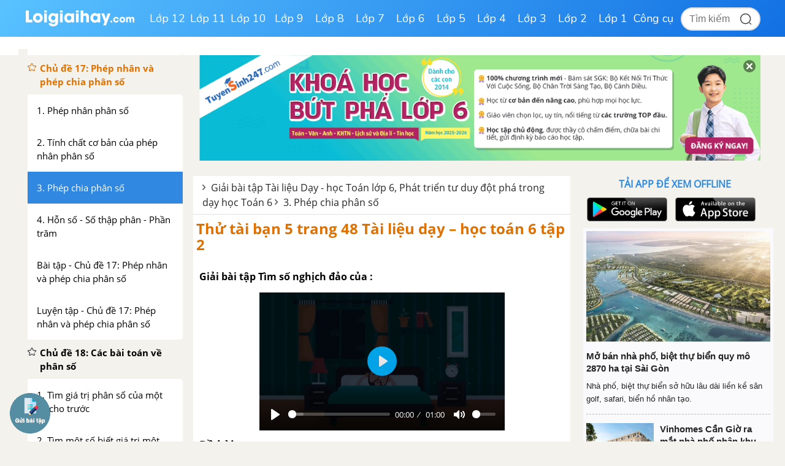

--- FILE ---
content_type: text/html; charset=utf-8
request_url: https://www.google.com/recaptcha/api2/anchor?ar=1&k=6Ld7UwolAAAAAF9diamiRDcptD8335eOuCw2cSMs&co=aHR0cHM6Ly9sb2lnaWFpaGF5LmNvbTo0NDM.&hl=en&v=PoyoqOPhxBO7pBk68S4YbpHZ&size=normal&anchor-ms=20000&execute-ms=30000&cb=40zg8xomsibo
body_size: 49389
content:
<!DOCTYPE HTML><html dir="ltr" lang="en"><head><meta http-equiv="Content-Type" content="text/html; charset=UTF-8">
<meta http-equiv="X-UA-Compatible" content="IE=edge">
<title>reCAPTCHA</title>
<style type="text/css">
/* cyrillic-ext */
@font-face {
  font-family: 'Roboto';
  font-style: normal;
  font-weight: 400;
  font-stretch: 100%;
  src: url(//fonts.gstatic.com/s/roboto/v48/KFO7CnqEu92Fr1ME7kSn66aGLdTylUAMa3GUBHMdazTgWw.woff2) format('woff2');
  unicode-range: U+0460-052F, U+1C80-1C8A, U+20B4, U+2DE0-2DFF, U+A640-A69F, U+FE2E-FE2F;
}
/* cyrillic */
@font-face {
  font-family: 'Roboto';
  font-style: normal;
  font-weight: 400;
  font-stretch: 100%;
  src: url(//fonts.gstatic.com/s/roboto/v48/KFO7CnqEu92Fr1ME7kSn66aGLdTylUAMa3iUBHMdazTgWw.woff2) format('woff2');
  unicode-range: U+0301, U+0400-045F, U+0490-0491, U+04B0-04B1, U+2116;
}
/* greek-ext */
@font-face {
  font-family: 'Roboto';
  font-style: normal;
  font-weight: 400;
  font-stretch: 100%;
  src: url(//fonts.gstatic.com/s/roboto/v48/KFO7CnqEu92Fr1ME7kSn66aGLdTylUAMa3CUBHMdazTgWw.woff2) format('woff2');
  unicode-range: U+1F00-1FFF;
}
/* greek */
@font-face {
  font-family: 'Roboto';
  font-style: normal;
  font-weight: 400;
  font-stretch: 100%;
  src: url(//fonts.gstatic.com/s/roboto/v48/KFO7CnqEu92Fr1ME7kSn66aGLdTylUAMa3-UBHMdazTgWw.woff2) format('woff2');
  unicode-range: U+0370-0377, U+037A-037F, U+0384-038A, U+038C, U+038E-03A1, U+03A3-03FF;
}
/* math */
@font-face {
  font-family: 'Roboto';
  font-style: normal;
  font-weight: 400;
  font-stretch: 100%;
  src: url(//fonts.gstatic.com/s/roboto/v48/KFO7CnqEu92Fr1ME7kSn66aGLdTylUAMawCUBHMdazTgWw.woff2) format('woff2');
  unicode-range: U+0302-0303, U+0305, U+0307-0308, U+0310, U+0312, U+0315, U+031A, U+0326-0327, U+032C, U+032F-0330, U+0332-0333, U+0338, U+033A, U+0346, U+034D, U+0391-03A1, U+03A3-03A9, U+03B1-03C9, U+03D1, U+03D5-03D6, U+03F0-03F1, U+03F4-03F5, U+2016-2017, U+2034-2038, U+203C, U+2040, U+2043, U+2047, U+2050, U+2057, U+205F, U+2070-2071, U+2074-208E, U+2090-209C, U+20D0-20DC, U+20E1, U+20E5-20EF, U+2100-2112, U+2114-2115, U+2117-2121, U+2123-214F, U+2190, U+2192, U+2194-21AE, U+21B0-21E5, U+21F1-21F2, U+21F4-2211, U+2213-2214, U+2216-22FF, U+2308-230B, U+2310, U+2319, U+231C-2321, U+2336-237A, U+237C, U+2395, U+239B-23B7, U+23D0, U+23DC-23E1, U+2474-2475, U+25AF, U+25B3, U+25B7, U+25BD, U+25C1, U+25CA, U+25CC, U+25FB, U+266D-266F, U+27C0-27FF, U+2900-2AFF, U+2B0E-2B11, U+2B30-2B4C, U+2BFE, U+3030, U+FF5B, U+FF5D, U+1D400-1D7FF, U+1EE00-1EEFF;
}
/* symbols */
@font-face {
  font-family: 'Roboto';
  font-style: normal;
  font-weight: 400;
  font-stretch: 100%;
  src: url(//fonts.gstatic.com/s/roboto/v48/KFO7CnqEu92Fr1ME7kSn66aGLdTylUAMaxKUBHMdazTgWw.woff2) format('woff2');
  unicode-range: U+0001-000C, U+000E-001F, U+007F-009F, U+20DD-20E0, U+20E2-20E4, U+2150-218F, U+2190, U+2192, U+2194-2199, U+21AF, U+21E6-21F0, U+21F3, U+2218-2219, U+2299, U+22C4-22C6, U+2300-243F, U+2440-244A, U+2460-24FF, U+25A0-27BF, U+2800-28FF, U+2921-2922, U+2981, U+29BF, U+29EB, U+2B00-2BFF, U+4DC0-4DFF, U+FFF9-FFFB, U+10140-1018E, U+10190-1019C, U+101A0, U+101D0-101FD, U+102E0-102FB, U+10E60-10E7E, U+1D2C0-1D2D3, U+1D2E0-1D37F, U+1F000-1F0FF, U+1F100-1F1AD, U+1F1E6-1F1FF, U+1F30D-1F30F, U+1F315, U+1F31C, U+1F31E, U+1F320-1F32C, U+1F336, U+1F378, U+1F37D, U+1F382, U+1F393-1F39F, U+1F3A7-1F3A8, U+1F3AC-1F3AF, U+1F3C2, U+1F3C4-1F3C6, U+1F3CA-1F3CE, U+1F3D4-1F3E0, U+1F3ED, U+1F3F1-1F3F3, U+1F3F5-1F3F7, U+1F408, U+1F415, U+1F41F, U+1F426, U+1F43F, U+1F441-1F442, U+1F444, U+1F446-1F449, U+1F44C-1F44E, U+1F453, U+1F46A, U+1F47D, U+1F4A3, U+1F4B0, U+1F4B3, U+1F4B9, U+1F4BB, U+1F4BF, U+1F4C8-1F4CB, U+1F4D6, U+1F4DA, U+1F4DF, U+1F4E3-1F4E6, U+1F4EA-1F4ED, U+1F4F7, U+1F4F9-1F4FB, U+1F4FD-1F4FE, U+1F503, U+1F507-1F50B, U+1F50D, U+1F512-1F513, U+1F53E-1F54A, U+1F54F-1F5FA, U+1F610, U+1F650-1F67F, U+1F687, U+1F68D, U+1F691, U+1F694, U+1F698, U+1F6AD, U+1F6B2, U+1F6B9-1F6BA, U+1F6BC, U+1F6C6-1F6CF, U+1F6D3-1F6D7, U+1F6E0-1F6EA, U+1F6F0-1F6F3, U+1F6F7-1F6FC, U+1F700-1F7FF, U+1F800-1F80B, U+1F810-1F847, U+1F850-1F859, U+1F860-1F887, U+1F890-1F8AD, U+1F8B0-1F8BB, U+1F8C0-1F8C1, U+1F900-1F90B, U+1F93B, U+1F946, U+1F984, U+1F996, U+1F9E9, U+1FA00-1FA6F, U+1FA70-1FA7C, U+1FA80-1FA89, U+1FA8F-1FAC6, U+1FACE-1FADC, U+1FADF-1FAE9, U+1FAF0-1FAF8, U+1FB00-1FBFF;
}
/* vietnamese */
@font-face {
  font-family: 'Roboto';
  font-style: normal;
  font-weight: 400;
  font-stretch: 100%;
  src: url(//fonts.gstatic.com/s/roboto/v48/KFO7CnqEu92Fr1ME7kSn66aGLdTylUAMa3OUBHMdazTgWw.woff2) format('woff2');
  unicode-range: U+0102-0103, U+0110-0111, U+0128-0129, U+0168-0169, U+01A0-01A1, U+01AF-01B0, U+0300-0301, U+0303-0304, U+0308-0309, U+0323, U+0329, U+1EA0-1EF9, U+20AB;
}
/* latin-ext */
@font-face {
  font-family: 'Roboto';
  font-style: normal;
  font-weight: 400;
  font-stretch: 100%;
  src: url(//fonts.gstatic.com/s/roboto/v48/KFO7CnqEu92Fr1ME7kSn66aGLdTylUAMa3KUBHMdazTgWw.woff2) format('woff2');
  unicode-range: U+0100-02BA, U+02BD-02C5, U+02C7-02CC, U+02CE-02D7, U+02DD-02FF, U+0304, U+0308, U+0329, U+1D00-1DBF, U+1E00-1E9F, U+1EF2-1EFF, U+2020, U+20A0-20AB, U+20AD-20C0, U+2113, U+2C60-2C7F, U+A720-A7FF;
}
/* latin */
@font-face {
  font-family: 'Roboto';
  font-style: normal;
  font-weight: 400;
  font-stretch: 100%;
  src: url(//fonts.gstatic.com/s/roboto/v48/KFO7CnqEu92Fr1ME7kSn66aGLdTylUAMa3yUBHMdazQ.woff2) format('woff2');
  unicode-range: U+0000-00FF, U+0131, U+0152-0153, U+02BB-02BC, U+02C6, U+02DA, U+02DC, U+0304, U+0308, U+0329, U+2000-206F, U+20AC, U+2122, U+2191, U+2193, U+2212, U+2215, U+FEFF, U+FFFD;
}
/* cyrillic-ext */
@font-face {
  font-family: 'Roboto';
  font-style: normal;
  font-weight: 500;
  font-stretch: 100%;
  src: url(//fonts.gstatic.com/s/roboto/v48/KFO7CnqEu92Fr1ME7kSn66aGLdTylUAMa3GUBHMdazTgWw.woff2) format('woff2');
  unicode-range: U+0460-052F, U+1C80-1C8A, U+20B4, U+2DE0-2DFF, U+A640-A69F, U+FE2E-FE2F;
}
/* cyrillic */
@font-face {
  font-family: 'Roboto';
  font-style: normal;
  font-weight: 500;
  font-stretch: 100%;
  src: url(//fonts.gstatic.com/s/roboto/v48/KFO7CnqEu92Fr1ME7kSn66aGLdTylUAMa3iUBHMdazTgWw.woff2) format('woff2');
  unicode-range: U+0301, U+0400-045F, U+0490-0491, U+04B0-04B1, U+2116;
}
/* greek-ext */
@font-face {
  font-family: 'Roboto';
  font-style: normal;
  font-weight: 500;
  font-stretch: 100%;
  src: url(//fonts.gstatic.com/s/roboto/v48/KFO7CnqEu92Fr1ME7kSn66aGLdTylUAMa3CUBHMdazTgWw.woff2) format('woff2');
  unicode-range: U+1F00-1FFF;
}
/* greek */
@font-face {
  font-family: 'Roboto';
  font-style: normal;
  font-weight: 500;
  font-stretch: 100%;
  src: url(//fonts.gstatic.com/s/roboto/v48/KFO7CnqEu92Fr1ME7kSn66aGLdTylUAMa3-UBHMdazTgWw.woff2) format('woff2');
  unicode-range: U+0370-0377, U+037A-037F, U+0384-038A, U+038C, U+038E-03A1, U+03A3-03FF;
}
/* math */
@font-face {
  font-family: 'Roboto';
  font-style: normal;
  font-weight: 500;
  font-stretch: 100%;
  src: url(//fonts.gstatic.com/s/roboto/v48/KFO7CnqEu92Fr1ME7kSn66aGLdTylUAMawCUBHMdazTgWw.woff2) format('woff2');
  unicode-range: U+0302-0303, U+0305, U+0307-0308, U+0310, U+0312, U+0315, U+031A, U+0326-0327, U+032C, U+032F-0330, U+0332-0333, U+0338, U+033A, U+0346, U+034D, U+0391-03A1, U+03A3-03A9, U+03B1-03C9, U+03D1, U+03D5-03D6, U+03F0-03F1, U+03F4-03F5, U+2016-2017, U+2034-2038, U+203C, U+2040, U+2043, U+2047, U+2050, U+2057, U+205F, U+2070-2071, U+2074-208E, U+2090-209C, U+20D0-20DC, U+20E1, U+20E5-20EF, U+2100-2112, U+2114-2115, U+2117-2121, U+2123-214F, U+2190, U+2192, U+2194-21AE, U+21B0-21E5, U+21F1-21F2, U+21F4-2211, U+2213-2214, U+2216-22FF, U+2308-230B, U+2310, U+2319, U+231C-2321, U+2336-237A, U+237C, U+2395, U+239B-23B7, U+23D0, U+23DC-23E1, U+2474-2475, U+25AF, U+25B3, U+25B7, U+25BD, U+25C1, U+25CA, U+25CC, U+25FB, U+266D-266F, U+27C0-27FF, U+2900-2AFF, U+2B0E-2B11, U+2B30-2B4C, U+2BFE, U+3030, U+FF5B, U+FF5D, U+1D400-1D7FF, U+1EE00-1EEFF;
}
/* symbols */
@font-face {
  font-family: 'Roboto';
  font-style: normal;
  font-weight: 500;
  font-stretch: 100%;
  src: url(//fonts.gstatic.com/s/roboto/v48/KFO7CnqEu92Fr1ME7kSn66aGLdTylUAMaxKUBHMdazTgWw.woff2) format('woff2');
  unicode-range: U+0001-000C, U+000E-001F, U+007F-009F, U+20DD-20E0, U+20E2-20E4, U+2150-218F, U+2190, U+2192, U+2194-2199, U+21AF, U+21E6-21F0, U+21F3, U+2218-2219, U+2299, U+22C4-22C6, U+2300-243F, U+2440-244A, U+2460-24FF, U+25A0-27BF, U+2800-28FF, U+2921-2922, U+2981, U+29BF, U+29EB, U+2B00-2BFF, U+4DC0-4DFF, U+FFF9-FFFB, U+10140-1018E, U+10190-1019C, U+101A0, U+101D0-101FD, U+102E0-102FB, U+10E60-10E7E, U+1D2C0-1D2D3, U+1D2E0-1D37F, U+1F000-1F0FF, U+1F100-1F1AD, U+1F1E6-1F1FF, U+1F30D-1F30F, U+1F315, U+1F31C, U+1F31E, U+1F320-1F32C, U+1F336, U+1F378, U+1F37D, U+1F382, U+1F393-1F39F, U+1F3A7-1F3A8, U+1F3AC-1F3AF, U+1F3C2, U+1F3C4-1F3C6, U+1F3CA-1F3CE, U+1F3D4-1F3E0, U+1F3ED, U+1F3F1-1F3F3, U+1F3F5-1F3F7, U+1F408, U+1F415, U+1F41F, U+1F426, U+1F43F, U+1F441-1F442, U+1F444, U+1F446-1F449, U+1F44C-1F44E, U+1F453, U+1F46A, U+1F47D, U+1F4A3, U+1F4B0, U+1F4B3, U+1F4B9, U+1F4BB, U+1F4BF, U+1F4C8-1F4CB, U+1F4D6, U+1F4DA, U+1F4DF, U+1F4E3-1F4E6, U+1F4EA-1F4ED, U+1F4F7, U+1F4F9-1F4FB, U+1F4FD-1F4FE, U+1F503, U+1F507-1F50B, U+1F50D, U+1F512-1F513, U+1F53E-1F54A, U+1F54F-1F5FA, U+1F610, U+1F650-1F67F, U+1F687, U+1F68D, U+1F691, U+1F694, U+1F698, U+1F6AD, U+1F6B2, U+1F6B9-1F6BA, U+1F6BC, U+1F6C6-1F6CF, U+1F6D3-1F6D7, U+1F6E0-1F6EA, U+1F6F0-1F6F3, U+1F6F7-1F6FC, U+1F700-1F7FF, U+1F800-1F80B, U+1F810-1F847, U+1F850-1F859, U+1F860-1F887, U+1F890-1F8AD, U+1F8B0-1F8BB, U+1F8C0-1F8C1, U+1F900-1F90B, U+1F93B, U+1F946, U+1F984, U+1F996, U+1F9E9, U+1FA00-1FA6F, U+1FA70-1FA7C, U+1FA80-1FA89, U+1FA8F-1FAC6, U+1FACE-1FADC, U+1FADF-1FAE9, U+1FAF0-1FAF8, U+1FB00-1FBFF;
}
/* vietnamese */
@font-face {
  font-family: 'Roboto';
  font-style: normal;
  font-weight: 500;
  font-stretch: 100%;
  src: url(//fonts.gstatic.com/s/roboto/v48/KFO7CnqEu92Fr1ME7kSn66aGLdTylUAMa3OUBHMdazTgWw.woff2) format('woff2');
  unicode-range: U+0102-0103, U+0110-0111, U+0128-0129, U+0168-0169, U+01A0-01A1, U+01AF-01B0, U+0300-0301, U+0303-0304, U+0308-0309, U+0323, U+0329, U+1EA0-1EF9, U+20AB;
}
/* latin-ext */
@font-face {
  font-family: 'Roboto';
  font-style: normal;
  font-weight: 500;
  font-stretch: 100%;
  src: url(//fonts.gstatic.com/s/roboto/v48/KFO7CnqEu92Fr1ME7kSn66aGLdTylUAMa3KUBHMdazTgWw.woff2) format('woff2');
  unicode-range: U+0100-02BA, U+02BD-02C5, U+02C7-02CC, U+02CE-02D7, U+02DD-02FF, U+0304, U+0308, U+0329, U+1D00-1DBF, U+1E00-1E9F, U+1EF2-1EFF, U+2020, U+20A0-20AB, U+20AD-20C0, U+2113, U+2C60-2C7F, U+A720-A7FF;
}
/* latin */
@font-face {
  font-family: 'Roboto';
  font-style: normal;
  font-weight: 500;
  font-stretch: 100%;
  src: url(//fonts.gstatic.com/s/roboto/v48/KFO7CnqEu92Fr1ME7kSn66aGLdTylUAMa3yUBHMdazQ.woff2) format('woff2');
  unicode-range: U+0000-00FF, U+0131, U+0152-0153, U+02BB-02BC, U+02C6, U+02DA, U+02DC, U+0304, U+0308, U+0329, U+2000-206F, U+20AC, U+2122, U+2191, U+2193, U+2212, U+2215, U+FEFF, U+FFFD;
}
/* cyrillic-ext */
@font-face {
  font-family: 'Roboto';
  font-style: normal;
  font-weight: 900;
  font-stretch: 100%;
  src: url(//fonts.gstatic.com/s/roboto/v48/KFO7CnqEu92Fr1ME7kSn66aGLdTylUAMa3GUBHMdazTgWw.woff2) format('woff2');
  unicode-range: U+0460-052F, U+1C80-1C8A, U+20B4, U+2DE0-2DFF, U+A640-A69F, U+FE2E-FE2F;
}
/* cyrillic */
@font-face {
  font-family: 'Roboto';
  font-style: normal;
  font-weight: 900;
  font-stretch: 100%;
  src: url(//fonts.gstatic.com/s/roboto/v48/KFO7CnqEu92Fr1ME7kSn66aGLdTylUAMa3iUBHMdazTgWw.woff2) format('woff2');
  unicode-range: U+0301, U+0400-045F, U+0490-0491, U+04B0-04B1, U+2116;
}
/* greek-ext */
@font-face {
  font-family: 'Roboto';
  font-style: normal;
  font-weight: 900;
  font-stretch: 100%;
  src: url(//fonts.gstatic.com/s/roboto/v48/KFO7CnqEu92Fr1ME7kSn66aGLdTylUAMa3CUBHMdazTgWw.woff2) format('woff2');
  unicode-range: U+1F00-1FFF;
}
/* greek */
@font-face {
  font-family: 'Roboto';
  font-style: normal;
  font-weight: 900;
  font-stretch: 100%;
  src: url(//fonts.gstatic.com/s/roboto/v48/KFO7CnqEu92Fr1ME7kSn66aGLdTylUAMa3-UBHMdazTgWw.woff2) format('woff2');
  unicode-range: U+0370-0377, U+037A-037F, U+0384-038A, U+038C, U+038E-03A1, U+03A3-03FF;
}
/* math */
@font-face {
  font-family: 'Roboto';
  font-style: normal;
  font-weight: 900;
  font-stretch: 100%;
  src: url(//fonts.gstatic.com/s/roboto/v48/KFO7CnqEu92Fr1ME7kSn66aGLdTylUAMawCUBHMdazTgWw.woff2) format('woff2');
  unicode-range: U+0302-0303, U+0305, U+0307-0308, U+0310, U+0312, U+0315, U+031A, U+0326-0327, U+032C, U+032F-0330, U+0332-0333, U+0338, U+033A, U+0346, U+034D, U+0391-03A1, U+03A3-03A9, U+03B1-03C9, U+03D1, U+03D5-03D6, U+03F0-03F1, U+03F4-03F5, U+2016-2017, U+2034-2038, U+203C, U+2040, U+2043, U+2047, U+2050, U+2057, U+205F, U+2070-2071, U+2074-208E, U+2090-209C, U+20D0-20DC, U+20E1, U+20E5-20EF, U+2100-2112, U+2114-2115, U+2117-2121, U+2123-214F, U+2190, U+2192, U+2194-21AE, U+21B0-21E5, U+21F1-21F2, U+21F4-2211, U+2213-2214, U+2216-22FF, U+2308-230B, U+2310, U+2319, U+231C-2321, U+2336-237A, U+237C, U+2395, U+239B-23B7, U+23D0, U+23DC-23E1, U+2474-2475, U+25AF, U+25B3, U+25B7, U+25BD, U+25C1, U+25CA, U+25CC, U+25FB, U+266D-266F, U+27C0-27FF, U+2900-2AFF, U+2B0E-2B11, U+2B30-2B4C, U+2BFE, U+3030, U+FF5B, U+FF5D, U+1D400-1D7FF, U+1EE00-1EEFF;
}
/* symbols */
@font-face {
  font-family: 'Roboto';
  font-style: normal;
  font-weight: 900;
  font-stretch: 100%;
  src: url(//fonts.gstatic.com/s/roboto/v48/KFO7CnqEu92Fr1ME7kSn66aGLdTylUAMaxKUBHMdazTgWw.woff2) format('woff2');
  unicode-range: U+0001-000C, U+000E-001F, U+007F-009F, U+20DD-20E0, U+20E2-20E4, U+2150-218F, U+2190, U+2192, U+2194-2199, U+21AF, U+21E6-21F0, U+21F3, U+2218-2219, U+2299, U+22C4-22C6, U+2300-243F, U+2440-244A, U+2460-24FF, U+25A0-27BF, U+2800-28FF, U+2921-2922, U+2981, U+29BF, U+29EB, U+2B00-2BFF, U+4DC0-4DFF, U+FFF9-FFFB, U+10140-1018E, U+10190-1019C, U+101A0, U+101D0-101FD, U+102E0-102FB, U+10E60-10E7E, U+1D2C0-1D2D3, U+1D2E0-1D37F, U+1F000-1F0FF, U+1F100-1F1AD, U+1F1E6-1F1FF, U+1F30D-1F30F, U+1F315, U+1F31C, U+1F31E, U+1F320-1F32C, U+1F336, U+1F378, U+1F37D, U+1F382, U+1F393-1F39F, U+1F3A7-1F3A8, U+1F3AC-1F3AF, U+1F3C2, U+1F3C4-1F3C6, U+1F3CA-1F3CE, U+1F3D4-1F3E0, U+1F3ED, U+1F3F1-1F3F3, U+1F3F5-1F3F7, U+1F408, U+1F415, U+1F41F, U+1F426, U+1F43F, U+1F441-1F442, U+1F444, U+1F446-1F449, U+1F44C-1F44E, U+1F453, U+1F46A, U+1F47D, U+1F4A3, U+1F4B0, U+1F4B3, U+1F4B9, U+1F4BB, U+1F4BF, U+1F4C8-1F4CB, U+1F4D6, U+1F4DA, U+1F4DF, U+1F4E3-1F4E6, U+1F4EA-1F4ED, U+1F4F7, U+1F4F9-1F4FB, U+1F4FD-1F4FE, U+1F503, U+1F507-1F50B, U+1F50D, U+1F512-1F513, U+1F53E-1F54A, U+1F54F-1F5FA, U+1F610, U+1F650-1F67F, U+1F687, U+1F68D, U+1F691, U+1F694, U+1F698, U+1F6AD, U+1F6B2, U+1F6B9-1F6BA, U+1F6BC, U+1F6C6-1F6CF, U+1F6D3-1F6D7, U+1F6E0-1F6EA, U+1F6F0-1F6F3, U+1F6F7-1F6FC, U+1F700-1F7FF, U+1F800-1F80B, U+1F810-1F847, U+1F850-1F859, U+1F860-1F887, U+1F890-1F8AD, U+1F8B0-1F8BB, U+1F8C0-1F8C1, U+1F900-1F90B, U+1F93B, U+1F946, U+1F984, U+1F996, U+1F9E9, U+1FA00-1FA6F, U+1FA70-1FA7C, U+1FA80-1FA89, U+1FA8F-1FAC6, U+1FACE-1FADC, U+1FADF-1FAE9, U+1FAF0-1FAF8, U+1FB00-1FBFF;
}
/* vietnamese */
@font-face {
  font-family: 'Roboto';
  font-style: normal;
  font-weight: 900;
  font-stretch: 100%;
  src: url(//fonts.gstatic.com/s/roboto/v48/KFO7CnqEu92Fr1ME7kSn66aGLdTylUAMa3OUBHMdazTgWw.woff2) format('woff2');
  unicode-range: U+0102-0103, U+0110-0111, U+0128-0129, U+0168-0169, U+01A0-01A1, U+01AF-01B0, U+0300-0301, U+0303-0304, U+0308-0309, U+0323, U+0329, U+1EA0-1EF9, U+20AB;
}
/* latin-ext */
@font-face {
  font-family: 'Roboto';
  font-style: normal;
  font-weight: 900;
  font-stretch: 100%;
  src: url(//fonts.gstatic.com/s/roboto/v48/KFO7CnqEu92Fr1ME7kSn66aGLdTylUAMa3KUBHMdazTgWw.woff2) format('woff2');
  unicode-range: U+0100-02BA, U+02BD-02C5, U+02C7-02CC, U+02CE-02D7, U+02DD-02FF, U+0304, U+0308, U+0329, U+1D00-1DBF, U+1E00-1E9F, U+1EF2-1EFF, U+2020, U+20A0-20AB, U+20AD-20C0, U+2113, U+2C60-2C7F, U+A720-A7FF;
}
/* latin */
@font-face {
  font-family: 'Roboto';
  font-style: normal;
  font-weight: 900;
  font-stretch: 100%;
  src: url(//fonts.gstatic.com/s/roboto/v48/KFO7CnqEu92Fr1ME7kSn66aGLdTylUAMa3yUBHMdazQ.woff2) format('woff2');
  unicode-range: U+0000-00FF, U+0131, U+0152-0153, U+02BB-02BC, U+02C6, U+02DA, U+02DC, U+0304, U+0308, U+0329, U+2000-206F, U+20AC, U+2122, U+2191, U+2193, U+2212, U+2215, U+FEFF, U+FFFD;
}

</style>
<link rel="stylesheet" type="text/css" href="https://www.gstatic.com/recaptcha/releases/PoyoqOPhxBO7pBk68S4YbpHZ/styles__ltr.css">
<script nonce="ZSlReQF212iXkcxGXPbJ_Q" type="text/javascript">window['__recaptcha_api'] = 'https://www.google.com/recaptcha/api2/';</script>
<script type="text/javascript" src="https://www.gstatic.com/recaptcha/releases/PoyoqOPhxBO7pBk68S4YbpHZ/recaptcha__en.js" nonce="ZSlReQF212iXkcxGXPbJ_Q">
      
    </script></head>
<body><div id="rc-anchor-alert" class="rc-anchor-alert"></div>
<input type="hidden" id="recaptcha-token" value="[base64]">
<script type="text/javascript" nonce="ZSlReQF212iXkcxGXPbJ_Q">
      recaptcha.anchor.Main.init("[\x22ainput\x22,[\x22bgdata\x22,\x22\x22,\[base64]/[base64]/[base64]/bmV3IHJbeF0oY1swXSk6RT09Mj9uZXcgclt4XShjWzBdLGNbMV0pOkU9PTM/bmV3IHJbeF0oY1swXSxjWzFdLGNbMl0pOkU9PTQ/[base64]/[base64]/[base64]/[base64]/[base64]/[base64]/[base64]/[base64]\x22,\[base64]\\u003d\x22,\[base64]/Dunk/wobDmHlYw5tSwoPCmnvDnhNHFWjDncOaWG7Dr00dw43DuAbCmcOTY8K9LQpCw4rDgkLCnl9AwrfCkMOVNsODMsO3wpbDr8OOUlFNPmjCt8OnJg/Dq8KRLcKUS8KabhnCuFBzwpzDgC/CuXDDojQtwp3Dk8KUwqzDrF5YZ8OMw6wvHhIfwotfw4g0D8Olw5c3woMCLm9xwq59esKQw7/DpsODw6YkEsOKw7vDt8OOwqotMhHCs8KrbMKhcj/DphsYwqfDiT/[base64]/Cvkd0OFDCg8KUemhiw6LCpMKqaFFgQsKvUGHDlcKiXGvDhMK3w6x1HV1HHsOpLcKNHC9pL1bDrkTCgioqw4XDkMKBwqZGSw7Cp1ZCGsKvw77CrzzCkkLCmsKJfcK8wqoRPMKDJ3xlw7J/DsO4OQNqwpfDv3Q+QGZGw7/Dgkw+wow2w5kAdGUMTsKvw4BJw51ibMKtw4YRC8KTHMKzES7DsMOSVA1Sw6nCjMOJYA89CSzDucOhw557BQ0rw4oewozDgMK/e8Oxw48rw4XDhHPDl8KnwrnDjcOhVMO9ZMOjw4zDtcKjVsK1VMKCwrTDjAbDjHnCo0RFDSfDhMOPwqnDnhfCsMOJwoJQw6vCiUI5w7DDpAcafsKlc1/DnVrDnx7DvibCm8KAw7c+TcKhd8O4HcKOF8ObwovCv8Kvw4xKw6dRw55oa1nDmGLDlMKzfcOSw7Qgw6TDqWnDt8OYDGI3JMOEEcKiO2LCiMOBKzQ7HsOlwpB0PRLDqX9ywqolXcKxPFkHw6LDtXrDoMODwrFQDMOZwo/Cml8dw4NSe8OXMBrCsn/[base64]/DslhKRkFCW8ONwqTDp3BBw6AVYMKDEcOWwrvDu2/CpwLCo8OFdcOFQC3CicOkwrzCo2VVwoMNw50pHsKewq0WbDvCkmQHUhtiQMKfwovCtwJxTl0nwrXCncK4ZcOiwrbDi0fDu23ChsOkw5UIbSRaw753J8K/HcOqw4/Dnm4CScOjwrZhV8OKwpfDvg/DqXvCr0sEbsOzw5crwrtvwqNJRm/CgsK/fVEXOcKnSm4EwqgmL3TChMKowoEzV8OlwqYVwr3CnMKOw4g/w5fCuD7CmsKvwrU9wpHDosKrwqR0wokXD8K7F8KhOAYEwpXDj8Orw6bDo3zDnAMxwrPDl2Q8bsObGR4mw5AdwoQNEw3DvHZhw657wrnCm8OOwoHClV01JcKIw5TCs8KgKsOgKsO/w6kXwqfDvMO8ZsOJPMOgYcKFNBjClBZsw5rCp8Ktw7TDrGbCg8Ozw49nUUHDnEgsw6lvPgTCny7DmcKlXFpPCMOVFcKkw4zDolhwwq/CvirDh1vDpcKEwoIvUlbCtcKodANywq8cwrExw7PCvsK8WgJQwrfCocKow5UXY3zDgMOdw4zChGBPw5DDlMKWGRVpXcOLL8O0w4vDthbDjcO0wr3ChcOaFMOcScK/[base64]/DjsOvNcO0wpnCoMKnIXPCqHfCsDjCnk3DgiwCw7o6Z8OQSMKAw4oIQsKbwpjCj8Kbw5wQJHnDvsO0OEJrOMO/XcOPbnnCiVHCgMO/w6AnHGTCpidLwqQwF8OlXlFXwpDCi8O1BcKCwpbCswNgJ8KmeHczSMKddxbDu8KzTF/DlcKNwoZjZsK3w7/Dk8OPE0Ercj/Dqnc7ScKORgzCpsOvw6zCsMKfHMKCw5dNRcKxaMK3fEE3IhHDnAZlw6MEwqHDpcOwJ8OkQMOidEdyVTjCtQwSwoDCn0XDj2NdWUsdw4Bbc8KZw7dxdirCqMKDR8KQQ8OnMsKleVVtSjjDkXzDjMOXeMKJXcO6w4fCrDjCq8KleBwIPkDCqcKzXSMoAEY1FcKyw6vDvz/Csz3Dhz4UwqN4wqPCmTLCijdLTsO0w7HDkB/DsMKGbiDCvi1ywpzDkMOFwodFwpYvfcOPwrPDlcO/CEp/SA/CvA0Xwq4fwroKF8KcwpDDmsOSw7Vbw78Uc3sCEkHDksKufCXCnMOGR8KRDgTCo8KawpXDqMKQNsKSw4Mmd1Udwo3DiMKfb1vCusKnw4HCr8KjwrAsHcK0ZXwTLWleLMOqZ8K0c8O/cAPCgTfDi8OJw6VHZybDv8OFw5bDmRlvUMOPwpdLw7Vvw6NAw6TCmmtVHmbDvhrCsMOfScOZw5pFwobDpcKpwpTDjcOYU1h2YCzDkQN6wrvDnQMeC8OqHcKjw4vDmMOswrnDhsK8wo83fsKzw6bCvcKSA8Olw4IZRcK+w5/CscOTWsK/[base64]/CpCbCnHsBw7LDrwVFw79yZD3Cr8KGwoDDjmfDlnDDmMKywq9Ew706w5MewoEuw5nDnAoYJcOnR8Ofw6rCnSVRw64iw456LsK6wpbCiBfCiMKuCcOzZMK/wpTDnE/DnilDwpzDhcObw5caw7gyw4jCrcKXSDjDg0d9N1HCuhnCqyLCni1ADCbClsKndwpSw5HDmljCu8OqWMK3MFkoZsOdW8OJw5PCpkzCo8KmOsOJw7rCn8K3w5thJHjDt8O0w6ddw77CmsO8FcKILsOJwovDiMKrw40AZMOoPsKEU8OBwpI9w55/Qll7WDTCmsKiDFnDr8Ozw5RDw6DDhcOubHHDqE8sw6PCqAdgH04CcsK6dMKCHm5Iw7/CuXJXwqnCmwQEHcKrQSDDosOPw5EuwqdvwrckwrDCk8K5wo/CuEjCvBE+w6lqc8KYVWLDucK+OcOOL1XDsQtAwq7CiFjCtsOuwrnCgV1EOwfCvsKowp9IfsKRwodtwqzDnh/CgTQjw4Ynw7saw6rDhBJjw7QkJMKXOSscT3TCnsOCOTDCqMOgw6N1wrVNwq7CssKhw7psaMOaw6AAJhLDnsKpwrYOwoI4UsKUwpBDNMKuwp/CgzzDnXDDtsOJw5IAJCoiwroiRsKhaWcjwpgRHsOyw5LContAPMKOWMKUa8KkEsOyKy/DkgfDssKtYcKGPGpAw6VXLwjDiMKzwpgQUcOGGMKjw47DmCjCuh3Dnl1BLsK0IsKKwqXDgmPCgyhBZijDgjIGw68Jw5Ulw6zDqkzDuMOcMxTDi8OVw6tkPMKvwrTDmG3CosKcwpEFw4lSd8KOJMOAEcOtZsK7OMOfcVTCmlfCnsOdw4/CuyTCpxsnw4cFF1HDtsKzw57Ds8OkRGfDqzPDoMKIw4rDrXBzW8Kcwp99woLDm3LDlsKtw7oMwr0IKGzDuyJ/SmLDv8KibMKlK8ORwqrDtAFwWsOFwoYpw7/DrFsRR8ORwrIXwqbDm8K9w5VdwrEZIlAVw4QyEFbCscK4wq0yw6nDoy49wrUAbxNJX2bDuk58wrzDisKQcsKNH8OnTwzCu8K6w6vCscKpw5tqwr5pBwHCgTzDlzN/[base64]/DkMKjwpTCsw3Cp8O/wovDqA4hVAN0w67Ds8OhI0Irw6YBEAgmID7DvQoEwq/CkMOyAmwPRnEpw5nCpgTDmSbDkMKGw4PCpV1SwoRrwoETL8ODwpfDrH10w6IbAiM5w644IMK0FC/Cthdnw5Qfw6TCs0tqLyBmwr8uNcO6AlF2KMKxe8K9K2xPw4PDmsKzwo9GG2XCkBzCiknDsAsROz/ClhrCn8KTCcOGwokdRCURw5BmYinCjAJQcScXBxxrNik/[base64]/CgBjCsMO3Iw/ChlUtPS/CmcO5JsKXw6YUw6DDo8O2w6PCtMO7FcOnwp52w77Cq2jCoMOJwo7DncK7wp1jw6Z3YHBDwpUnLsO0PMOlwqEuwovDu8KJw7krGWjCssOEw5vDtyXDg8O6RMOOw4vDlMKpw5HDkMKCw5jDuxkxDmw6JMORYS/[base64]/Dg8KIEVoVHDTChMK3PyrDs8OTScOxwpTCizRUKcOmwrALKsOGw78Hf8KoB8KCADdywrHDr8OBwqvClFswwqVEwrTCqxDDmsK7SH1Ew6RKw6BgOxTDtcOBeGjCii0UwrAEw6o/bcOYU39Mw5DDssKqKMKHwpZLwpAjLAQtJGzDtFUuWcOxZT/[base64]/DlsO6wqzDr8K5ORfDpEXCsSnDk0/CqMKgFUbDlDErAMOUw4g5GMOFYsObw70cw4DDpUXDjD4bw7vCj8OGw6VNXcOyGy0dYcOuJUHCmB7CkMOcZA8nfcKPaDQBwoVjTmnDv3MLN2rDpMOhw7EhS3LDvgjCqVzCuS41wrkIwoXDsMK4w5rCrcKnw7XCok/Cu8KQXmvCp8ONfsOlwoEaSMK6N8ONwpYOw7QLchLDghHCl0gFM8OQHHrCmTrDn1s8SSN2w7kjw4hRwpwLw57Dn2jDmMKYwr4MZcORKEPCjxYCwqDDlMO6RWZVdsO/[base64]/[base64]/DiMKDOR/DmMOLwprDu8Kdw5IRJ0hiw5bCgMOiw5lUKcKCwr3DosK0McO4wq7CncKAw7DDr0MQbcOgwrZFw6hJP8Kcwp/[base64]/R8OiAcOZbjY4w6w4w7t8HcOEwqA5QinDqcKXGcKWQybChMOawpLDpDzCncKKw7xXwrYHwoEOw7rCuCUnCsK/cFteIMK8w6BWABwtwrHCrj3CpmJHw5PDoGnDjg/Co0lkwqEzwqrDtz1NHmDDjF7CqcK3w7A9w4RHGMKSw6jCiXjDscO/wqp1w7nDrcOtw4nCngDCqcO2wqIWWMK3dxfDssKUw6V9UT5qw5ocEMO5w5vCmiHCtsOwwoDDig7Cl8O5cnDCtW/CoSbCsiViesKxWcKpRsKkQcKdwpxEUMKxU2E9woJeH8KGw57CjjUMBW1RRkMgw6DDvsKqw7IcXcOFGCk0XR0nfMKdZ3sHN3ttJhV9wrswR8OUw4QuwqTCl8OqwqxkVjN2OMKCw6hKwr/CscOCE8OkT8OZw77CjcKTDX0uwr/CgcKoC8Kbd8Kkwp3ChMOqw59qDVtjdsO+dTptM3Qow6fDtMKbXkl1bkZKK8KBw4wTw7F6w7ptwr4bwrfCn3gYM8KXw5w7UsOTwr/Dpipow7bDkSrDrMKVTxjCocOZTDgFw6Vrw5N6wpVocsKbRMOSInHCocObEcK4GwYFWcO1woQcw659O8OGSXsbwpvCvCgOJcKsMHvDjU3DhsKtw5fCkXVhesKEE8KBdxLDr8OgGArCkcOHWUDCj8KzZzrDu8OGJxbDsgbDmgTCl0jDuF/DlxI2wpHCmcOnVcKfw7pjwqx8wpTCjMKSFnd1FTJVwr/[base64]/w6d/[base64]/w5lpw6Nowo7DjcOMBMOlNMO1w7kgwo4oJsKHJXNqw7jCiz8Cw5zCkS47wpPClEvCknlJw6jCiMOdwq1INQ/DucOVwqs/KMOxY8KKw7YDOsOCOmgidV3DpMKfc8OCOsOrGytEAcKlDsOBHHdnLXDCtMOrw5pQU8OHTkwnE2huw6DChsOFb0jDqwLDnjbDrAXCucKgwokoK8OUwpzClAfCpMOSQxbDn0IAXiRNUcK4TMKUQn7Di3Ndw5MsMi7CocKfw6nCj8O+A1wFw5XDm1BRQA/CkMOgwpPCpsOEw4PDjcKYw7PDhMK/[base64]/Dm0XDsSvCq2Z6OcOEwrlVV8KewqIrwpzCnhLDgHxfwr3DnMK+w4nDkcOaJMOnwrfDpsKRwp5JZ8K5VjYuw43Ck8OpwpzCoXRNKDE8OsKZImLCq8KjQDzDj8KSw4XDv8O4w6jChsOdDcOew4nDpcKgTcK1WcOKwqcJDH/CjUhjSsO/w4vDpsKwZcOEe8K+w40ICU/CiRTDnXdsIwo1ViJ3e3MFwrYDw4MAw7zCusOmCsKBw5DDjl5wQHQlXMKMKSPDrcK1w5PDnsKkamXCosOeFlTDssKDKEjDtRNAwqTCkS41wqTDmGlHHk/CmMOxNXtacidFw4zDs2JfVwlnwq5nDsOxwpMObcKBwo0Tw4EFD8KYw5DDmUBGwoDDqmfDmcOLVH/CvcKiRsOnHMK4wqjDiMOXM2ovwoHDsxIsRsOUwpZNNzPDszAWw7FcM358w5/[base64]/[base64]/DisOILAkJNm3DksOFw60bbMOxZMO/w7AWcsKHw5xEwrbCocO8w53Do8KnwpbCj1PDjzrCt3LDqcOUccKrScOCdcO5wpfDssOFDEbCsl9LwrAkwo4xw7PCnsKVwoldwrjDq18zdHYJwoA/[base64]/CgBYbwpVcCMKdKsO5FcKYBsOcZAzDnMKTwqYrMBzDjylmw7/CrAB5w5FrX30Kw5Ipw4YCw5LCm8KaJsKMbjYTw4okS8KBwq7DhcK8WGLDrT4YwqMswpzDt8OdTi/DhMK5LAXDqMK4woDDtMOGwqTCsMKNWcKQKUDDtMOJD8KnwpYnRgbDn8OtwpQgSMKkwobDmEQoRMO/fMKxwr7CsMKdFiDCo8KsJcKnw63CjzPCtBrDl8O2LQYUwofDi8ORIglKw4ZnwoEqEcKAwoYYMMKVwr/[base64]/DssK5ccOfw6l1ecK9IsKpw7xCIsKfwp45ccKsw6/DjhIsD0XCn8O0U2gOw71swoHDmsKjEMOKwppJw5HDjMOuM1ZaEMK7VcK7wqfCr1TDvsKMw5fCv8O/[base64]/wqrCiAotwokFBzLCkyLCujBYJ8OEPkPDt2bDpRTDjMKPYMO7aWzDrsKXHwYSXMKxWXbCsMK+dMOsTcOawotJNQjCjsKlXcOuAcOcw7fCq8KuwpLCqWXCs2dANMOqbXrDi8Kfwq0Lw5DDscKTwrrCnyRFw4NawoLCjl/DmQcNHAFuPMO8w6PDt8OSKcKOTMO2Z8OMQnxFGzxQBMK5woc1HwTDgcKjw7vCmncCw4HClHtwN8KaayTDusKkw6/Dm8K/TgFmTMKXVSfDr1EQw4LChMK9B8O7w7rDlC/DoD/Dmm/DoyDCtMONw7zDoMKQw7MswrnDrETDicKkJiFxw6QIwpDDv8OrwrjCiMOdwo84wqDDvsK4C2DClknCrnklOsOIWsOZO2JZPRDDjno4w7pvwrPDtEo/wrY/[base64]/[base64]/[base64]/DocKQw4HCvzbCm8ORw5jDlMOKw7RLwqs6asOpeh3CgMKAwq7ClGPCvMOew67DkiBYEMO+w6/[base64]/[base64]/Du8OBZTtuRsKcXsOaFCoJOcKGw7lnw6hRC0bCg24bwprDlSt2WhFYwq3DvsO8wokGJA3DvMOcwoM6SAd1w7YRw61TAMKVLQbChcOVwpvCuSwNMcKRwoIIwo9EesK/ZcO+wqVnNkIgAMO4wrTCqSjCnioWwpAQw77DvMKGw7pCWE/DukVIw4kYwpXDksKkJGQLwqzCoUExKjhXw77DrsKDUcOMw6TDv8OIwoXDrMK/woY3wp5hGRBjR8Oaw7jDvy0dw5DDscOPQcKyw4XDm8KiwqfDgMOPw6zDgsKFwqXCoxbDszzDqsOCw5xJXMOjw4UwElvCjhA9M07DicOnf8OJUsONw43ClDUAQcOrKnfDlsK0AcOxwqFvwqMmwqtjNcK7wq15TMOqZh5ywqp4w5vDvgnDhEUrClXCnzXDqRsQw6A/wpvDlFo2w77CmMO6wokyVFbCv1jCsMOlNUjCicOowqI2bMOlw4PDumM1w6Mxw6TCr8Oxw65dw4N1GQ7Ctwsgw5Qjwq/[base64]/DsFQPLsKAJcO/OEzDlQd3U8KRScOgwp7DjmJbWgTDpcKIwoPDpMKGwoEWFibDhTrCj0AHEldrwqZnNsOww6fDk8KhwoHCusOuw4TCrMKcccKuwrEcd8KyMw8GYm/[base64]/Ct0jCrVnClypFTzbCkiYNaz00wrU/wr4SQy/[base64]/Cs8O2a8O0aBDCnRjCqnbDsBkRw4ZPwpLDhztcQ8OTdMOhXsKFw7lZH1tLFzPDsMOtEzsww57CrVbCu0TCicOUe8Kwwq92wqkaw5Ytw77CmzvCmQlyRUI5QXfCsUrDvgPDkyNyA8Olwrh2w7vDuF/CisKLwpnDicKpRGDDvcKYwrccw7TDksKlw6paKMKlTsOxw73CjMOgwr8+w45EPcOowqXChMOSX8Krw6kKTcOjwp0rGhrDlQzCtMOPZsOENcOYw6nDtkM3YsOhDMO7wpkwwoNdw6sVwoA/DMKaIVzCnEw8w6dFICZMLBbDl8KEwoBANsOYwr/Dp8OMw5FEWTUECcOjw7QZw6JaIB81QEPDhcKZGXrDocK+w5kEEzHDgMKuwqbCm23DiQzCk8KHSkvCsgIOahLDosOnw5jChMKvYsO+IEBrw6QQw6HCisK2w4DDvy06TX5+IQhKw4d5wo8yw5xXAMKLwoxvwo4Wwp/[base64]/Cgyplw4bCocOpw709w7l5wq3Cvx0yYsOLwrF/[base64]/Dpi3DrcOFb8KyfMKFc8KHL8OLEcOkw5vDt3HDpsK5wpLCvw3CnhfCpnXCtiHDvsKKwqNjCMKkGsKbJMKNw6JAw6UHwrVaw4Vlw7IawoZwJDlYKcK0wpkfw4LCg0swOgBdw67CumAJw7YDw7Y7wpfCt8Omw5LCvyB/w4o7KMKHZMOjC8KGMMK6RWHCgg1/Wit+wobCgMOHV8OWNgnDo8KmYcOWw7NpwrfCsWvDhcOFw4LCtB3CiMK/[base64]/DncKVw5nCmlJvwrgKBkoowqrDszHCv8Kkw7cdwqx8GiXChMO7e8OAdTg2ZMO/w4jCiWnCgFPCv8OcZMK2w749w7zCiw4Nw5MYwoDDv8O9bR06w7hMWsO6BMOrLS10w6LDsMKvXC91wq7Cl0Iww4BsT8K6wpwWwq5Nw6kzDMO9w78Jw6NGZRY2N8O5wqgFw4XCo2smQFDDpztCwo/Dp8Ojw4QcwqPCjgdhQsOtU8KpbFAqwr08w53Dk8O1AMOpwpAIw4AtUcKGw7cXaxVgGcKkIcKLw4/DrcOlCsOKTCXDvF5mFA0EW1Bbwp7Cg8OfNcKmFcO1w6jDqRnCplfCrRohwotPw6bDuUcsJQ9AdMOiSDExw4/ChkXCisOww4JQwpjCrcKhw6PCtcKPw50mwo/Ck2pywpnDnsK8w4TClsKpw4XCrjNUwrNawpDCl8OuwrfDvBzClMOgw7kZST4nRVPDknkQdz3CrETDlTRcKMKHwrXDszHChHFHY8OAw7QWU8KhWB3Dr8KmwptAcsO4OBDDssOIw7zDssKPw5HCnR/Clg8fSxB1w5nDtMOnHMKtRmZmB8K+w4B/[base64]/wq/Dg8O3wpXCpMOYCwBVUgVAwrI6fHvCnmFSw6jCnEkpW3/[base64]/CksOkW8KBwq9kVzLDt2HDqj1lw51UEkk8w4FDw4DDlcKjMVLCrUTCk8OJRwnCoiTCvsOSwol9w5LDuMOmGDvDs3I8NgLDicODwqPDvcOywrxCcMOGO8KTwo1MEy4uXcKZwoRmw75zF0wcJDMxV8Onw4gEUy0PSlrCjcOKBsOawqXDukLDvsK/aCbClTPCjW5zasOrw70vw77CoMOIwqAtwr1hw7YgSG4zEzgWIlDDrcK+YMOBBQgaNsOSwpsTecOiwr8/YcKiEQJzw5ZTG8Odw5TCr8K1ZExbwphCw7PCmjDCqMK0w4pWPDzCocKVw4fCgxZHCsK4wq/[base64]/DuxjCjsK2Wk7CqsKowp/DtsOSwrYtwpFoIjQWFAtXfMOtw7k7HWYDwrpsUcKkwrnDlMOTRzPDi8KWw7J4DwHCjx8owopewqtHP8K7w4XCpC82S8Oew68VwpHDjnnCs8OqEMO/N8OYAGnDkzbCjsOww7zCuDogLsOWw6jDjcOaJHHDqMOHwqwfwovCnMO6T8OKw7bCk8KFwoPCjsO1w47Cu8O5X8Osw4vDgl8/NFTCucKhw4HDt8OkCyQRbsK/ZGBewrlqw4LDuMOPwqHCjwvCv2orw7V3acK2dcOoUsKvw4k7w6TDkUMvw6tow7nCsMK9w44Aw4oBwo7DiMK+ABRQwqlhHMOsXsO7IcObHzPDlwleCcOBw5jDk8O7wokJw5E1wphnw5Z5wqssIl/[base64]/DlMKRWsKswrfCsRgRZcK+wpg2wqtuTknDi1rCp8KswpvCqMKCwpDDp3V8w7DDokdRw4AxekNLdcKlX8KZOMKtwqPCg8KwwqPCrcKSDwQQw5laBcONwpXCv1EXYsOAC8KmWMKlwozCiMOawq7Dtl1kFMKrNcKeHzpIwoLDvMOjBcO6O8KpPG4Mw6bCqyA1P1IQwq/ChTjCuMKpw5PCgFXDpcOUOxbDvcKRScKcwr/CvndgQcKAPsOjeMKZMsOcw6TCknPCssKUWlU+wrthJ8OOE1U/OsKoacOdw4HDocKkw6nCvsOmFcKwRg1Tw4jClsKJw7xuwp7CoGTCpsOew4bCsk/CiEnDmVoQwqLCqHF2woTCtALDhDVHwpPDmzTDscKSdwLDnsO5wqEqKMKKO2RrJcKdw6xGw7LDh8K9w7bDkREHasOfw5bDgsKywpNxwqczeMKuclbDsTLCj8K6wrPCj8Onw5RxwqvCvVTChDbDlcKCw5I8GWlkUwbCk1rDml7CnMK7wo/CjsOXJsK/[base64]/[base64]/[base64]/DoH/Cu8OoGcK/w7TDvMKkw4PCqRLCpcOQwq5JfsOMIANQJsK/AwbDj0c3C8O7MsKiwqpFJMO7wpjCky8DLh0nw7gwwovDucOQwpHCi8KWaw1UYsKMw6EpwqfCqUZDUsK1woXDpcOfHGxqKMKzwppDwqHDj8OOKVzClB/DncKiw6Mpw7rDncOaA8KfNz7CrcOeOHHDisOTwq3Dq8OQwr9Ew53DgcOZYMKrF8KaRXTCmMOYKsKzwpRAZwxaw53DncOZOGsNH8OYw4UvwpvCucO7McO/w7NrwoABYBVMw6NOw7JIdSpmw7wOwpfChcKWwoPDlsOrFhbDjGHDjcO0wowowrFdwqkDw6A+w7dZwpDDl8OnRcKqVMOvfEYcwozChsK/w6jCvMO7wpJXw6/Cu8O/[base64]/wrEMBMOoR2nCmsKswqnDtAbDu3p5wpI+PColZEJ6w5gKwrLDrnh+QcOkwolyK8Ohw5/[base64]/[base64]/CuRDDtBLCrsKlcGjCiT/Dg8KxWmp1XUZcTsKIwrQiwotiO1DDnWxwwpbDlXtjw7fDpTXDhcOlQi8cwq4VdHAYw4JlZMKSLcODw6B3UsO8GSXCql9QNUDDsMOLF8OsUVURaz/DsMOKBXfCjmPCqVnCqGIFwpLDucOtPsOQw5bDg8Ozw4/Do0wsw7fDrizDsALCqi9Ew5gNw5zDo8ODwrPDm8OZQMKlw6LCmcOFwoHDvVBaeRbCksK7csKWwqM4ZiU6w5EdVG/Cu8O3wqvDqMO4GAfDgzjDoUbCoMOKwphCUB/[base64]/WcKFwqRBZcOLAgoBYsOmKyfDkA5awodmE8KTKl/[base64]/CryouPcO1wrzDiVnCvFB4AMK3b0TDgMKwVC7DsC7DmsKQHsOlwqZRHCfCqRTCtS1Jw6DDi1XDm8OswoFTMzRMGSBgdl0vFMO1wogvQW3ClMOpw43DrcKQw7XCknXCv8KHw4XDvMKDw5EqeSrDiUcFwpHDssOZDcOgw7LDvz/Ch3wFw7YnwqNAUcOIwpjCm8OcaztsAzrDnxh8wq/[base64]/[base64]/w7rDvCIhHMK4fMKBQMKuw4JWbmXCjnJYQmxFwonDlsKow5BuE8KzICJWER87fMOddwYuPsO5W8OwUFNYQ8Kpw7LDucOzworCu8KJbFLDgMKKwp/ChR5Gw7B/wqDDsRjDhlTDqMOrwo/[base64]/wqfDgMOxwqt2w5V5fxsYw7HCkcOwDcOpw4NBwpTDsnnCiEnCgcOow6nDu8OVe8KGwp4NwrbCtMKgwoFuwp7DlXbDownDqjYWwrbCmXHCsyVkV8KJHcOgwoFyw4LDgMOwZcKUM3VqXsOww6LDssOBw5DDisKfw5PCp8O3GMKeDxHCl07Dh8OZw6rCucK/w7bCpcKOEcOQw5opXThndgPDoMKjasKTwpAiwqUcw5/[base64]/CnEwxNwMUwpVkw6XCsEx7cMOGw45RUsKHTCIFw6wkSMK3w60DwrFTDmd/U8K2wpdpYU7DmMKXJsK2w7kGK8OiwoMOXkzDq33Ckz/[base64]/DrXZ/w6kwJMOZwrdGZsO1eztnwrMOwoBWwqbDgz/DoBPDh3jDkC8bUS5TNMKSWzTCgcO5woZ7M8OJIMOLw5nDlkrCvsOaE8OTw6ETwoQeBBEMw61nwrMUBcOXOcOxfGt0w5zDo8OWwojCjcO/DsOqw6DCisOkX8KVM03DoiHDpxbCuDTDjcOiwqTDq8OOw4nCk31hMzUzYcKFw7TCtiVEwowKRxjDvAfDiMO/wq3Clx/DuVTDs8Kmw6TDg8KLw53Dp3g/[base64]/ChcOJw5PDuSbDk8KgEcKRwpIXw7XCiUvCi2zDtXddw4EPecKmME7DucOywrpHbsO4EELCu1Iowr3DiMKYS8KSwoFuIcOrwrFAc8Kfw7dhO8KpJcK6ay5bw5HDhwrDmcKXNsKAwrXCoMOawollw5/[base64]/asO9wq8nwqnDnkJawoFsw6poHsONw5HCnsO8a0TCrcOIw5lADcOhwrTCpsK4FMKZwohPbxTDrxc6w4vCoRzDlsOwGsKYNFpXw4vCmz8TwoNmbsKANkPDkcKLw5YPwqjCkcKjesO9w5kaFcKDBcOWw6Y3w6pSw6HDq8ODwpwnw7bCh8K+wq/Dj8KiFsO2w4wnEVIcQMKEEFrCmU7Cuy7Do8O6fEwJwo5iw40hw5jCpw9Dw4bClMKnwqsjN8KnwpvCtAFvwrRySV/CrDkGwowXCUAJWQvCvCdrCRl4w6dywrNqw5TCpcOVw4/DlF7Dnx8kw6fCjE5oXkHCn8OSM0EAw7h2WhDClsKiwpPDhjrChsOdwrd8w5jCt8OWFsKtwrozw6/DpsKQWsKDAcKHwprCkzbCpsOxV8O4w7pBw6gARsOKw44CwqYMw43DsxLCsELDnRlGTsOwVsOABsOPw7YrezVVPMK+UjnDqSdgGMK5wqhuHzkWwrLDrmXDpsKVQsOWwqbDq2jDvcKQw5HCi0Qtw7zCiCTDjMOZw7F8YMK4GMO1wrPCnkhaVMKFw44dLMOcw4dSwql/[base64]/DgMKwDXPDqsO0wooiLWLCpXxfw6zDoEPCjcOhJcOjb8O4ScOeIAXDmBwDNcKIN8ObwqzDkhduCMOPw6NxPhrDosOQwrLDoMKtHldrw5nCoXPCvEAkw4whwohlwqvCgTsMw6w4wr9lw7DCiMKgwrtjO1FtenBxWH7Cn07CiMO2wpY8w6JRA8Opwr1BfGNrw485wo/Dr8Ozw4A1GF7CucOtF8OjdsO/w6jCrMOsRl3Crz4DAsK3WMKfwqTDtXEBLAYYQMOOf8KAWMKfwoVnw7DClsKfAXrClcK/woRUwqIOw7TClkgNw7QFbQMZw7TCp24XDHYDw7fDvVcUZE/[base64]/wrAdPXZKKBIDacKlE11/VwDDt8KTwo1kwrJdFw3DosOkJ8OqEsKpwrnCtsK3AjlzwrDCtQxQwphPEMKjU8KLwoXCql/CjsOsa8KKwoNHQS/Di8OCw4BDw5cbw6zCvsOKVsK7TDFUZMKJw7LCuMOxwoYNacOJw4nCvsKFY0RmRcKxw50bwpJydcOfwo4aw7AQTsOow4QCwop6IMOGwqI6w4LDsi/[base64]/[base64]/CusKJIg95XhQ7T8KxwqnCo8KIw7/CmhDDli7Dn8KGw6nCoVJRbcKZScOeRnx/VcObwqYcwro3bm3Do8OuYzoQBMK/wrvCgzp8w693LFUiSmTCoXrCksKHw4TDsMOMMCbDk8KMw6rDqcKyFAtvK2DCpcKbR2HCgD1MwoEMw6RyB1fDn8Kdw4sUSDBCXcKrwocZN8Kxw4BsDmR7HQDDsHUMY8OSwoVhwqzCoVnCgMO/woBjCMKEb3ZRD1chw6HDjMOTQcKWw6nDuSJxU2/[base64]/DrilLdG0XMsKnKiQuPsKoHRDCtjNjbQg3w5jDh8K9w6XCmsOhNcONI8K4JngGw4klwpLCvWlhZ8KIfQLDn07CscOxMm7CnsOXNcOVdlxcbcOifsOzHiXChTZFwqNuw5EZQsK/w4/Ck8KzwpHDusOEw5IewpBrw5nCnGjCjMOFwp7ClDDCmMOuwosiJMKzMRPCn8OJSsKTUMKQwozCmxDCt8KaSMKaGkoNw4XDr8KUw7IwB8Kcw7vCpgvDsMKqAMKFw4ZQw7DCtsOAwoDCuTQ6w6R7w5TDtMO0JsO1w6fCn8KxZsOnGjQgw55jwpp2wr/DtgbDssKgCwtLw7DDl8KjCjsFw5bDl8O9w7wBw4DDsMO6w5/ChShrdVXCti0lwp/Dv8ORBh3CpMOJZcKTHsOFwrjDgzdHwo3CgkAGQkbCh8OERHpPQQxFwq9xw5VzTsKid8KneQc5HU7DmMOXdjEPwrEJwq9ENMOPFH8qwo/DoQhWw7zCt1pkwqnDrsKjaw9Ac1IBOSEiwp7DjMOOwrJZwq7DuUzDmsOmGMKxMk/Ds8KkecKcwrrChwHCo8O6SsKpUk3CjBLDjMO0EwPClHTDvcK6WcKRLFIlXlIUFm/[base64]/[base64]/bsO2wrF3wqDCrz4bD2jDhUrDj3nCn1ZlVsKiwoJfDsOfNUELworCu8KNOURDbsOZO8KLwovChC/ClC4EGERVwqTCtUrDtWzDrGxdHBVCw4nCqFbDicO4w7Qhw55DUCR8w445TmVQaMKVwo0Uw4oYwrBnwq/DisKuw7vDujLDryXDusKoakpwWWXCi8Ocwr7Csn/DvTR3dSbDisKqGcOzw7E+R8KAw7DCsMKDLcK0dcO8wrEmw6BNw7JEwovCmWHCjFgyaMKMwplWw7cVbnplwpgKwofDicKMw5TDvXhKY8Kqw4fCmnJFwrXCoMOSb8OzEWPCiXXCj3nCjsKGDVjCocOQXsOnw659AhIWYiDDscOle23CiUU9f2heCw/Ct2/DhsOyFMOfeMOQTXnDuGvCqzXDkghJwrpwb8OwasOtw6LCuFMcFmjCncKuaQNqw6h1woQbw7UkWDMuwrUHPlXCuRrCgGlSwoTCl8KNwoNKw53DgcKnfUpoDMKXesO/w7x0T8Opwod6G0Jnw7TCv3ZnY8OmfsOkGsOzwppRX8Kuw6PDujwiEEAVRMOlX8Kcw68/bnrDrg59IcO/w63ClXjDvwxuwp3DhgXCksKpwrbDhB4qBHlbSsOhwqEIMcKFwqLDs8KBwqTDkBgBw5Fya0VrGsOUw6bCjHEuWMKHwr3ChFZhHXvDjisVX8O/HMKrR0DCnsOhcMOiw4wYwoXDijjDihdBOQRDLU/DqsO3M0TDpMKnMsKOKmFOCMKcw613X8KUw65ew7rCngXCp8KQaWfCrhfDsF/Dn8Oyw5p1QcKCwqHDqcO5KsOQw4vDncKUwohHwpPDl8K3IhESw6jDjXEyZRPDgMOvNcO5bSEuR8KGOcK5SgVuw4YDBGbCkxDCqWXChsKBRcOHAsKKw4phdks2w5BYCsOOdAwmcAnCgcOsw6oMFnl1wpFKwqXCmBPCucOmw77DkBMlJzl+UTU7w4hywpVxwpwEOcO/S8ONfsKbTEoKHSPCt2I0V8OwZTg3woXCpSVSwrPDrGLCq3XCncK8wpXCpcKPFMOIVMKXFlfDtzbClcOBw6nDicKSAwPDp8OQRcK+w4LDhDHDtcKdZsKsFFZRahx/J8KJwqzDsHHCpMOFAMOQw4DChBbDr8OwwpVqwrsGwqMOA8KONxLDkMKsw73CicOzw7YYwqofIAHCmWYaRcOCw5zCsGbDicOJdsO8NMKQw5d/w4bDqQ/DiGZuTsKwY8KfCFBoLcK8Y8OzwqUZNcKPYX3DkcKVw6zDucKQW1rDoFBTcsKjMX/[base64]/[base64]/[base64]/w5/[base64]/UcOvw4jDkMKnw7QiWcOIcBDDgDHCsMKCwp7DiwzCoG/DpA\\u003d\\u003d\x22],null,[\x22conf\x22,null,\x226Ld7UwolAAAAAF9diamiRDcptD8335eOuCw2cSMs\x22,0,null,null,null,0,[21,125,63,73,95,87,41,43,42,83,102,105,109,121],[1017145,304],0,null,null,null,null,0,null,0,1,700,1,null,0,\[base64]/76lBhnEnQkZnOKMAhk\\u003d\x22,0,0,null,null,1,null,0,1,null,null,null,0],\x22https://loigiaihay.com:443\x22,null,[1,1,1],null,null,null,0,3600,[\x22https://www.google.com/intl/en/policies/privacy/\x22,\x22https://www.google.com/intl/en/policies/terms/\x22],\x22wPbtoPKV/p7CNnDEv86b8whaPuF+LpyDf04bs75Qj+Y\\u003d\x22,0,0,null,1,1768933007016,0,0,[13,30,115,77,242],null,[62,240,248,71],\x22RC-hZ062_iUvmBudw\x22,null,null,null,null,null,\x220dAFcWeA5Rwt0jg1Qltn61kYrKf9GJBmfnd0QrY3leC8AK2cb2A9OX9o7VU0uusB2QjaNGKCRlVReq_dzlbtndSoNm-QnnfTBAxQ\x22,1769015807043]");
    </script></body></html>

--- FILE ---
content_type: text/html; charset=utf-8
request_url: https://www.google.com/recaptcha/api2/anchor?ar=1&k=6Ld7UwolAAAAAF9diamiRDcptD8335eOuCw2cSMs&co=aHR0cHM6Ly9sb2lnaWFpaGF5LmNvbTo0NDM.&hl=en&v=PoyoqOPhxBO7pBk68S4YbpHZ&size=normal&anchor-ms=20000&execute-ms=30000&cb=8ab5xratah8
body_size: 50241
content:
<!DOCTYPE HTML><html dir="ltr" lang="en"><head><meta http-equiv="Content-Type" content="text/html; charset=UTF-8">
<meta http-equiv="X-UA-Compatible" content="IE=edge">
<title>reCAPTCHA</title>
<style type="text/css">
/* cyrillic-ext */
@font-face {
  font-family: 'Roboto';
  font-style: normal;
  font-weight: 400;
  font-stretch: 100%;
  src: url(//fonts.gstatic.com/s/roboto/v48/KFO7CnqEu92Fr1ME7kSn66aGLdTylUAMa3GUBHMdazTgWw.woff2) format('woff2');
  unicode-range: U+0460-052F, U+1C80-1C8A, U+20B4, U+2DE0-2DFF, U+A640-A69F, U+FE2E-FE2F;
}
/* cyrillic */
@font-face {
  font-family: 'Roboto';
  font-style: normal;
  font-weight: 400;
  font-stretch: 100%;
  src: url(//fonts.gstatic.com/s/roboto/v48/KFO7CnqEu92Fr1ME7kSn66aGLdTylUAMa3iUBHMdazTgWw.woff2) format('woff2');
  unicode-range: U+0301, U+0400-045F, U+0490-0491, U+04B0-04B1, U+2116;
}
/* greek-ext */
@font-face {
  font-family: 'Roboto';
  font-style: normal;
  font-weight: 400;
  font-stretch: 100%;
  src: url(//fonts.gstatic.com/s/roboto/v48/KFO7CnqEu92Fr1ME7kSn66aGLdTylUAMa3CUBHMdazTgWw.woff2) format('woff2');
  unicode-range: U+1F00-1FFF;
}
/* greek */
@font-face {
  font-family: 'Roboto';
  font-style: normal;
  font-weight: 400;
  font-stretch: 100%;
  src: url(//fonts.gstatic.com/s/roboto/v48/KFO7CnqEu92Fr1ME7kSn66aGLdTylUAMa3-UBHMdazTgWw.woff2) format('woff2');
  unicode-range: U+0370-0377, U+037A-037F, U+0384-038A, U+038C, U+038E-03A1, U+03A3-03FF;
}
/* math */
@font-face {
  font-family: 'Roboto';
  font-style: normal;
  font-weight: 400;
  font-stretch: 100%;
  src: url(//fonts.gstatic.com/s/roboto/v48/KFO7CnqEu92Fr1ME7kSn66aGLdTylUAMawCUBHMdazTgWw.woff2) format('woff2');
  unicode-range: U+0302-0303, U+0305, U+0307-0308, U+0310, U+0312, U+0315, U+031A, U+0326-0327, U+032C, U+032F-0330, U+0332-0333, U+0338, U+033A, U+0346, U+034D, U+0391-03A1, U+03A3-03A9, U+03B1-03C9, U+03D1, U+03D5-03D6, U+03F0-03F1, U+03F4-03F5, U+2016-2017, U+2034-2038, U+203C, U+2040, U+2043, U+2047, U+2050, U+2057, U+205F, U+2070-2071, U+2074-208E, U+2090-209C, U+20D0-20DC, U+20E1, U+20E5-20EF, U+2100-2112, U+2114-2115, U+2117-2121, U+2123-214F, U+2190, U+2192, U+2194-21AE, U+21B0-21E5, U+21F1-21F2, U+21F4-2211, U+2213-2214, U+2216-22FF, U+2308-230B, U+2310, U+2319, U+231C-2321, U+2336-237A, U+237C, U+2395, U+239B-23B7, U+23D0, U+23DC-23E1, U+2474-2475, U+25AF, U+25B3, U+25B7, U+25BD, U+25C1, U+25CA, U+25CC, U+25FB, U+266D-266F, U+27C0-27FF, U+2900-2AFF, U+2B0E-2B11, U+2B30-2B4C, U+2BFE, U+3030, U+FF5B, U+FF5D, U+1D400-1D7FF, U+1EE00-1EEFF;
}
/* symbols */
@font-face {
  font-family: 'Roboto';
  font-style: normal;
  font-weight: 400;
  font-stretch: 100%;
  src: url(//fonts.gstatic.com/s/roboto/v48/KFO7CnqEu92Fr1ME7kSn66aGLdTylUAMaxKUBHMdazTgWw.woff2) format('woff2');
  unicode-range: U+0001-000C, U+000E-001F, U+007F-009F, U+20DD-20E0, U+20E2-20E4, U+2150-218F, U+2190, U+2192, U+2194-2199, U+21AF, U+21E6-21F0, U+21F3, U+2218-2219, U+2299, U+22C4-22C6, U+2300-243F, U+2440-244A, U+2460-24FF, U+25A0-27BF, U+2800-28FF, U+2921-2922, U+2981, U+29BF, U+29EB, U+2B00-2BFF, U+4DC0-4DFF, U+FFF9-FFFB, U+10140-1018E, U+10190-1019C, U+101A0, U+101D0-101FD, U+102E0-102FB, U+10E60-10E7E, U+1D2C0-1D2D3, U+1D2E0-1D37F, U+1F000-1F0FF, U+1F100-1F1AD, U+1F1E6-1F1FF, U+1F30D-1F30F, U+1F315, U+1F31C, U+1F31E, U+1F320-1F32C, U+1F336, U+1F378, U+1F37D, U+1F382, U+1F393-1F39F, U+1F3A7-1F3A8, U+1F3AC-1F3AF, U+1F3C2, U+1F3C4-1F3C6, U+1F3CA-1F3CE, U+1F3D4-1F3E0, U+1F3ED, U+1F3F1-1F3F3, U+1F3F5-1F3F7, U+1F408, U+1F415, U+1F41F, U+1F426, U+1F43F, U+1F441-1F442, U+1F444, U+1F446-1F449, U+1F44C-1F44E, U+1F453, U+1F46A, U+1F47D, U+1F4A3, U+1F4B0, U+1F4B3, U+1F4B9, U+1F4BB, U+1F4BF, U+1F4C8-1F4CB, U+1F4D6, U+1F4DA, U+1F4DF, U+1F4E3-1F4E6, U+1F4EA-1F4ED, U+1F4F7, U+1F4F9-1F4FB, U+1F4FD-1F4FE, U+1F503, U+1F507-1F50B, U+1F50D, U+1F512-1F513, U+1F53E-1F54A, U+1F54F-1F5FA, U+1F610, U+1F650-1F67F, U+1F687, U+1F68D, U+1F691, U+1F694, U+1F698, U+1F6AD, U+1F6B2, U+1F6B9-1F6BA, U+1F6BC, U+1F6C6-1F6CF, U+1F6D3-1F6D7, U+1F6E0-1F6EA, U+1F6F0-1F6F3, U+1F6F7-1F6FC, U+1F700-1F7FF, U+1F800-1F80B, U+1F810-1F847, U+1F850-1F859, U+1F860-1F887, U+1F890-1F8AD, U+1F8B0-1F8BB, U+1F8C0-1F8C1, U+1F900-1F90B, U+1F93B, U+1F946, U+1F984, U+1F996, U+1F9E9, U+1FA00-1FA6F, U+1FA70-1FA7C, U+1FA80-1FA89, U+1FA8F-1FAC6, U+1FACE-1FADC, U+1FADF-1FAE9, U+1FAF0-1FAF8, U+1FB00-1FBFF;
}
/* vietnamese */
@font-face {
  font-family: 'Roboto';
  font-style: normal;
  font-weight: 400;
  font-stretch: 100%;
  src: url(//fonts.gstatic.com/s/roboto/v48/KFO7CnqEu92Fr1ME7kSn66aGLdTylUAMa3OUBHMdazTgWw.woff2) format('woff2');
  unicode-range: U+0102-0103, U+0110-0111, U+0128-0129, U+0168-0169, U+01A0-01A1, U+01AF-01B0, U+0300-0301, U+0303-0304, U+0308-0309, U+0323, U+0329, U+1EA0-1EF9, U+20AB;
}
/* latin-ext */
@font-face {
  font-family: 'Roboto';
  font-style: normal;
  font-weight: 400;
  font-stretch: 100%;
  src: url(//fonts.gstatic.com/s/roboto/v48/KFO7CnqEu92Fr1ME7kSn66aGLdTylUAMa3KUBHMdazTgWw.woff2) format('woff2');
  unicode-range: U+0100-02BA, U+02BD-02C5, U+02C7-02CC, U+02CE-02D7, U+02DD-02FF, U+0304, U+0308, U+0329, U+1D00-1DBF, U+1E00-1E9F, U+1EF2-1EFF, U+2020, U+20A0-20AB, U+20AD-20C0, U+2113, U+2C60-2C7F, U+A720-A7FF;
}
/* latin */
@font-face {
  font-family: 'Roboto';
  font-style: normal;
  font-weight: 400;
  font-stretch: 100%;
  src: url(//fonts.gstatic.com/s/roboto/v48/KFO7CnqEu92Fr1ME7kSn66aGLdTylUAMa3yUBHMdazQ.woff2) format('woff2');
  unicode-range: U+0000-00FF, U+0131, U+0152-0153, U+02BB-02BC, U+02C6, U+02DA, U+02DC, U+0304, U+0308, U+0329, U+2000-206F, U+20AC, U+2122, U+2191, U+2193, U+2212, U+2215, U+FEFF, U+FFFD;
}
/* cyrillic-ext */
@font-face {
  font-family: 'Roboto';
  font-style: normal;
  font-weight: 500;
  font-stretch: 100%;
  src: url(//fonts.gstatic.com/s/roboto/v48/KFO7CnqEu92Fr1ME7kSn66aGLdTylUAMa3GUBHMdazTgWw.woff2) format('woff2');
  unicode-range: U+0460-052F, U+1C80-1C8A, U+20B4, U+2DE0-2DFF, U+A640-A69F, U+FE2E-FE2F;
}
/* cyrillic */
@font-face {
  font-family: 'Roboto';
  font-style: normal;
  font-weight: 500;
  font-stretch: 100%;
  src: url(//fonts.gstatic.com/s/roboto/v48/KFO7CnqEu92Fr1ME7kSn66aGLdTylUAMa3iUBHMdazTgWw.woff2) format('woff2');
  unicode-range: U+0301, U+0400-045F, U+0490-0491, U+04B0-04B1, U+2116;
}
/* greek-ext */
@font-face {
  font-family: 'Roboto';
  font-style: normal;
  font-weight: 500;
  font-stretch: 100%;
  src: url(//fonts.gstatic.com/s/roboto/v48/KFO7CnqEu92Fr1ME7kSn66aGLdTylUAMa3CUBHMdazTgWw.woff2) format('woff2');
  unicode-range: U+1F00-1FFF;
}
/* greek */
@font-face {
  font-family: 'Roboto';
  font-style: normal;
  font-weight: 500;
  font-stretch: 100%;
  src: url(//fonts.gstatic.com/s/roboto/v48/KFO7CnqEu92Fr1ME7kSn66aGLdTylUAMa3-UBHMdazTgWw.woff2) format('woff2');
  unicode-range: U+0370-0377, U+037A-037F, U+0384-038A, U+038C, U+038E-03A1, U+03A3-03FF;
}
/* math */
@font-face {
  font-family: 'Roboto';
  font-style: normal;
  font-weight: 500;
  font-stretch: 100%;
  src: url(//fonts.gstatic.com/s/roboto/v48/KFO7CnqEu92Fr1ME7kSn66aGLdTylUAMawCUBHMdazTgWw.woff2) format('woff2');
  unicode-range: U+0302-0303, U+0305, U+0307-0308, U+0310, U+0312, U+0315, U+031A, U+0326-0327, U+032C, U+032F-0330, U+0332-0333, U+0338, U+033A, U+0346, U+034D, U+0391-03A1, U+03A3-03A9, U+03B1-03C9, U+03D1, U+03D5-03D6, U+03F0-03F1, U+03F4-03F5, U+2016-2017, U+2034-2038, U+203C, U+2040, U+2043, U+2047, U+2050, U+2057, U+205F, U+2070-2071, U+2074-208E, U+2090-209C, U+20D0-20DC, U+20E1, U+20E5-20EF, U+2100-2112, U+2114-2115, U+2117-2121, U+2123-214F, U+2190, U+2192, U+2194-21AE, U+21B0-21E5, U+21F1-21F2, U+21F4-2211, U+2213-2214, U+2216-22FF, U+2308-230B, U+2310, U+2319, U+231C-2321, U+2336-237A, U+237C, U+2395, U+239B-23B7, U+23D0, U+23DC-23E1, U+2474-2475, U+25AF, U+25B3, U+25B7, U+25BD, U+25C1, U+25CA, U+25CC, U+25FB, U+266D-266F, U+27C0-27FF, U+2900-2AFF, U+2B0E-2B11, U+2B30-2B4C, U+2BFE, U+3030, U+FF5B, U+FF5D, U+1D400-1D7FF, U+1EE00-1EEFF;
}
/* symbols */
@font-face {
  font-family: 'Roboto';
  font-style: normal;
  font-weight: 500;
  font-stretch: 100%;
  src: url(//fonts.gstatic.com/s/roboto/v48/KFO7CnqEu92Fr1ME7kSn66aGLdTylUAMaxKUBHMdazTgWw.woff2) format('woff2');
  unicode-range: U+0001-000C, U+000E-001F, U+007F-009F, U+20DD-20E0, U+20E2-20E4, U+2150-218F, U+2190, U+2192, U+2194-2199, U+21AF, U+21E6-21F0, U+21F3, U+2218-2219, U+2299, U+22C4-22C6, U+2300-243F, U+2440-244A, U+2460-24FF, U+25A0-27BF, U+2800-28FF, U+2921-2922, U+2981, U+29BF, U+29EB, U+2B00-2BFF, U+4DC0-4DFF, U+FFF9-FFFB, U+10140-1018E, U+10190-1019C, U+101A0, U+101D0-101FD, U+102E0-102FB, U+10E60-10E7E, U+1D2C0-1D2D3, U+1D2E0-1D37F, U+1F000-1F0FF, U+1F100-1F1AD, U+1F1E6-1F1FF, U+1F30D-1F30F, U+1F315, U+1F31C, U+1F31E, U+1F320-1F32C, U+1F336, U+1F378, U+1F37D, U+1F382, U+1F393-1F39F, U+1F3A7-1F3A8, U+1F3AC-1F3AF, U+1F3C2, U+1F3C4-1F3C6, U+1F3CA-1F3CE, U+1F3D4-1F3E0, U+1F3ED, U+1F3F1-1F3F3, U+1F3F5-1F3F7, U+1F408, U+1F415, U+1F41F, U+1F426, U+1F43F, U+1F441-1F442, U+1F444, U+1F446-1F449, U+1F44C-1F44E, U+1F453, U+1F46A, U+1F47D, U+1F4A3, U+1F4B0, U+1F4B3, U+1F4B9, U+1F4BB, U+1F4BF, U+1F4C8-1F4CB, U+1F4D6, U+1F4DA, U+1F4DF, U+1F4E3-1F4E6, U+1F4EA-1F4ED, U+1F4F7, U+1F4F9-1F4FB, U+1F4FD-1F4FE, U+1F503, U+1F507-1F50B, U+1F50D, U+1F512-1F513, U+1F53E-1F54A, U+1F54F-1F5FA, U+1F610, U+1F650-1F67F, U+1F687, U+1F68D, U+1F691, U+1F694, U+1F698, U+1F6AD, U+1F6B2, U+1F6B9-1F6BA, U+1F6BC, U+1F6C6-1F6CF, U+1F6D3-1F6D7, U+1F6E0-1F6EA, U+1F6F0-1F6F3, U+1F6F7-1F6FC, U+1F700-1F7FF, U+1F800-1F80B, U+1F810-1F847, U+1F850-1F859, U+1F860-1F887, U+1F890-1F8AD, U+1F8B0-1F8BB, U+1F8C0-1F8C1, U+1F900-1F90B, U+1F93B, U+1F946, U+1F984, U+1F996, U+1F9E9, U+1FA00-1FA6F, U+1FA70-1FA7C, U+1FA80-1FA89, U+1FA8F-1FAC6, U+1FACE-1FADC, U+1FADF-1FAE9, U+1FAF0-1FAF8, U+1FB00-1FBFF;
}
/* vietnamese */
@font-face {
  font-family: 'Roboto';
  font-style: normal;
  font-weight: 500;
  font-stretch: 100%;
  src: url(//fonts.gstatic.com/s/roboto/v48/KFO7CnqEu92Fr1ME7kSn66aGLdTylUAMa3OUBHMdazTgWw.woff2) format('woff2');
  unicode-range: U+0102-0103, U+0110-0111, U+0128-0129, U+0168-0169, U+01A0-01A1, U+01AF-01B0, U+0300-0301, U+0303-0304, U+0308-0309, U+0323, U+0329, U+1EA0-1EF9, U+20AB;
}
/* latin-ext */
@font-face {
  font-family: 'Roboto';
  font-style: normal;
  font-weight: 500;
  font-stretch: 100%;
  src: url(//fonts.gstatic.com/s/roboto/v48/KFO7CnqEu92Fr1ME7kSn66aGLdTylUAMa3KUBHMdazTgWw.woff2) format('woff2');
  unicode-range: U+0100-02BA, U+02BD-02C5, U+02C7-02CC, U+02CE-02D7, U+02DD-02FF, U+0304, U+0308, U+0329, U+1D00-1DBF, U+1E00-1E9F, U+1EF2-1EFF, U+2020, U+20A0-20AB, U+20AD-20C0, U+2113, U+2C60-2C7F, U+A720-A7FF;
}
/* latin */
@font-face {
  font-family: 'Roboto';
  font-style: normal;
  font-weight: 500;
  font-stretch: 100%;
  src: url(//fonts.gstatic.com/s/roboto/v48/KFO7CnqEu92Fr1ME7kSn66aGLdTylUAMa3yUBHMdazQ.woff2) format('woff2');
  unicode-range: U+0000-00FF, U+0131, U+0152-0153, U+02BB-02BC, U+02C6, U+02DA, U+02DC, U+0304, U+0308, U+0329, U+2000-206F, U+20AC, U+2122, U+2191, U+2193, U+2212, U+2215, U+FEFF, U+FFFD;
}
/* cyrillic-ext */
@font-face {
  font-family: 'Roboto';
  font-style: normal;
  font-weight: 900;
  font-stretch: 100%;
  src: url(//fonts.gstatic.com/s/roboto/v48/KFO7CnqEu92Fr1ME7kSn66aGLdTylUAMa3GUBHMdazTgWw.woff2) format('woff2');
  unicode-range: U+0460-052F, U+1C80-1C8A, U+20B4, U+2DE0-2DFF, U+A640-A69F, U+FE2E-FE2F;
}
/* cyrillic */
@font-face {
  font-family: 'Roboto';
  font-style: normal;
  font-weight: 900;
  font-stretch: 100%;
  src: url(//fonts.gstatic.com/s/roboto/v48/KFO7CnqEu92Fr1ME7kSn66aGLdTylUAMa3iUBHMdazTgWw.woff2) format('woff2');
  unicode-range: U+0301, U+0400-045F, U+0490-0491, U+04B0-04B1, U+2116;
}
/* greek-ext */
@font-face {
  font-family: 'Roboto';
  font-style: normal;
  font-weight: 900;
  font-stretch: 100%;
  src: url(//fonts.gstatic.com/s/roboto/v48/KFO7CnqEu92Fr1ME7kSn66aGLdTylUAMa3CUBHMdazTgWw.woff2) format('woff2');
  unicode-range: U+1F00-1FFF;
}
/* greek */
@font-face {
  font-family: 'Roboto';
  font-style: normal;
  font-weight: 900;
  font-stretch: 100%;
  src: url(//fonts.gstatic.com/s/roboto/v48/KFO7CnqEu92Fr1ME7kSn66aGLdTylUAMa3-UBHMdazTgWw.woff2) format('woff2');
  unicode-range: U+0370-0377, U+037A-037F, U+0384-038A, U+038C, U+038E-03A1, U+03A3-03FF;
}
/* math */
@font-face {
  font-family: 'Roboto';
  font-style: normal;
  font-weight: 900;
  font-stretch: 100%;
  src: url(//fonts.gstatic.com/s/roboto/v48/KFO7CnqEu92Fr1ME7kSn66aGLdTylUAMawCUBHMdazTgWw.woff2) format('woff2');
  unicode-range: U+0302-0303, U+0305, U+0307-0308, U+0310, U+0312, U+0315, U+031A, U+0326-0327, U+032C, U+032F-0330, U+0332-0333, U+0338, U+033A, U+0346, U+034D, U+0391-03A1, U+03A3-03A9, U+03B1-03C9, U+03D1, U+03D5-03D6, U+03F0-03F1, U+03F4-03F5, U+2016-2017, U+2034-2038, U+203C, U+2040, U+2043, U+2047, U+2050, U+2057, U+205F, U+2070-2071, U+2074-208E, U+2090-209C, U+20D0-20DC, U+20E1, U+20E5-20EF, U+2100-2112, U+2114-2115, U+2117-2121, U+2123-214F, U+2190, U+2192, U+2194-21AE, U+21B0-21E5, U+21F1-21F2, U+21F4-2211, U+2213-2214, U+2216-22FF, U+2308-230B, U+2310, U+2319, U+231C-2321, U+2336-237A, U+237C, U+2395, U+239B-23B7, U+23D0, U+23DC-23E1, U+2474-2475, U+25AF, U+25B3, U+25B7, U+25BD, U+25C1, U+25CA, U+25CC, U+25FB, U+266D-266F, U+27C0-27FF, U+2900-2AFF, U+2B0E-2B11, U+2B30-2B4C, U+2BFE, U+3030, U+FF5B, U+FF5D, U+1D400-1D7FF, U+1EE00-1EEFF;
}
/* symbols */
@font-face {
  font-family: 'Roboto';
  font-style: normal;
  font-weight: 900;
  font-stretch: 100%;
  src: url(//fonts.gstatic.com/s/roboto/v48/KFO7CnqEu92Fr1ME7kSn66aGLdTylUAMaxKUBHMdazTgWw.woff2) format('woff2');
  unicode-range: U+0001-000C, U+000E-001F, U+007F-009F, U+20DD-20E0, U+20E2-20E4, U+2150-218F, U+2190, U+2192, U+2194-2199, U+21AF, U+21E6-21F0, U+21F3, U+2218-2219, U+2299, U+22C4-22C6, U+2300-243F, U+2440-244A, U+2460-24FF, U+25A0-27BF, U+2800-28FF, U+2921-2922, U+2981, U+29BF, U+29EB, U+2B00-2BFF, U+4DC0-4DFF, U+FFF9-FFFB, U+10140-1018E, U+10190-1019C, U+101A0, U+101D0-101FD, U+102E0-102FB, U+10E60-10E7E, U+1D2C0-1D2D3, U+1D2E0-1D37F, U+1F000-1F0FF, U+1F100-1F1AD, U+1F1E6-1F1FF, U+1F30D-1F30F, U+1F315, U+1F31C, U+1F31E, U+1F320-1F32C, U+1F336, U+1F378, U+1F37D, U+1F382, U+1F393-1F39F, U+1F3A7-1F3A8, U+1F3AC-1F3AF, U+1F3C2, U+1F3C4-1F3C6, U+1F3CA-1F3CE, U+1F3D4-1F3E0, U+1F3ED, U+1F3F1-1F3F3, U+1F3F5-1F3F7, U+1F408, U+1F415, U+1F41F, U+1F426, U+1F43F, U+1F441-1F442, U+1F444, U+1F446-1F449, U+1F44C-1F44E, U+1F453, U+1F46A, U+1F47D, U+1F4A3, U+1F4B0, U+1F4B3, U+1F4B9, U+1F4BB, U+1F4BF, U+1F4C8-1F4CB, U+1F4D6, U+1F4DA, U+1F4DF, U+1F4E3-1F4E6, U+1F4EA-1F4ED, U+1F4F7, U+1F4F9-1F4FB, U+1F4FD-1F4FE, U+1F503, U+1F507-1F50B, U+1F50D, U+1F512-1F513, U+1F53E-1F54A, U+1F54F-1F5FA, U+1F610, U+1F650-1F67F, U+1F687, U+1F68D, U+1F691, U+1F694, U+1F698, U+1F6AD, U+1F6B2, U+1F6B9-1F6BA, U+1F6BC, U+1F6C6-1F6CF, U+1F6D3-1F6D7, U+1F6E0-1F6EA, U+1F6F0-1F6F3, U+1F6F7-1F6FC, U+1F700-1F7FF, U+1F800-1F80B, U+1F810-1F847, U+1F850-1F859, U+1F860-1F887, U+1F890-1F8AD, U+1F8B0-1F8BB, U+1F8C0-1F8C1, U+1F900-1F90B, U+1F93B, U+1F946, U+1F984, U+1F996, U+1F9E9, U+1FA00-1FA6F, U+1FA70-1FA7C, U+1FA80-1FA89, U+1FA8F-1FAC6, U+1FACE-1FADC, U+1FADF-1FAE9, U+1FAF0-1FAF8, U+1FB00-1FBFF;
}
/* vietnamese */
@font-face {
  font-family: 'Roboto';
  font-style: normal;
  font-weight: 900;
  font-stretch: 100%;
  src: url(//fonts.gstatic.com/s/roboto/v48/KFO7CnqEu92Fr1ME7kSn66aGLdTylUAMa3OUBHMdazTgWw.woff2) format('woff2');
  unicode-range: U+0102-0103, U+0110-0111, U+0128-0129, U+0168-0169, U+01A0-01A1, U+01AF-01B0, U+0300-0301, U+0303-0304, U+0308-0309, U+0323, U+0329, U+1EA0-1EF9, U+20AB;
}
/* latin-ext */
@font-face {
  font-family: 'Roboto';
  font-style: normal;
  font-weight: 900;
  font-stretch: 100%;
  src: url(//fonts.gstatic.com/s/roboto/v48/KFO7CnqEu92Fr1ME7kSn66aGLdTylUAMa3KUBHMdazTgWw.woff2) format('woff2');
  unicode-range: U+0100-02BA, U+02BD-02C5, U+02C7-02CC, U+02CE-02D7, U+02DD-02FF, U+0304, U+0308, U+0329, U+1D00-1DBF, U+1E00-1E9F, U+1EF2-1EFF, U+2020, U+20A0-20AB, U+20AD-20C0, U+2113, U+2C60-2C7F, U+A720-A7FF;
}
/* latin */
@font-face {
  font-family: 'Roboto';
  font-style: normal;
  font-weight: 900;
  font-stretch: 100%;
  src: url(//fonts.gstatic.com/s/roboto/v48/KFO7CnqEu92Fr1ME7kSn66aGLdTylUAMa3yUBHMdazQ.woff2) format('woff2');
  unicode-range: U+0000-00FF, U+0131, U+0152-0153, U+02BB-02BC, U+02C6, U+02DA, U+02DC, U+0304, U+0308, U+0329, U+2000-206F, U+20AC, U+2122, U+2191, U+2193, U+2212, U+2215, U+FEFF, U+FFFD;
}

</style>
<link rel="stylesheet" type="text/css" href="https://www.gstatic.com/recaptcha/releases/PoyoqOPhxBO7pBk68S4YbpHZ/styles__ltr.css">
<script nonce="5lI1zhALTvYYYWU4ZaF1Ow" type="text/javascript">window['__recaptcha_api'] = 'https://www.google.com/recaptcha/api2/';</script>
<script type="text/javascript" src="https://www.gstatic.com/recaptcha/releases/PoyoqOPhxBO7pBk68S4YbpHZ/recaptcha__en.js" nonce="5lI1zhALTvYYYWU4ZaF1Ow">
      
    </script></head>
<body><div id="rc-anchor-alert" class="rc-anchor-alert"></div>
<input type="hidden" id="recaptcha-token" value="[base64]">
<script type="text/javascript" nonce="5lI1zhALTvYYYWU4ZaF1Ow">
      recaptcha.anchor.Main.init("[\x22ainput\x22,[\x22bgdata\x22,\x22\x22,\[base64]/[base64]/[base64]/bmV3IHJbeF0oY1swXSk6RT09Mj9uZXcgclt4XShjWzBdLGNbMV0pOkU9PTM/bmV3IHJbeF0oY1swXSxjWzFdLGNbMl0pOkU9PTQ/[base64]/[base64]/[base64]/[base64]/[base64]/[base64]/[base64]/[base64]\x22,\[base64]\x22,\[base64]/[base64]/w60Pw5bDscO3w5HCl8KIN8OZwpB1w6DCpDnCpsOgwpPDmMKXwpZzwqxlXW1Bwo4RNsOmHMO/wrs9w6PClcOKw6wEESvCj8Oqw7HCtA7DgcK3B8Obw47Dt8Ouw4TDl8K5w67DjgwbO0kDK8OvYRPDjjDCnlYgQlAcQsOCw5XDs8K5Y8K+w74hE8KVFMKZwqAjwoQ1fMKBw40ewp7CrH8sQXMhwq/CrXzDicKQJXjCm8KUwqE5wqbCgx/DjTkVw5IHNcKFwqQvwrcCMGHCoMK/[base64]/Cg8OLwq/DicOIFglcw7HDr8OEwrwkw6PCscOWwrzDv8KHDnjDpnDCgHPDkk3Cq8KJHVfDmk4fbsORwpkhBcOxcsOLw4sww6fDo2bDuRsUw4HCh8O/w6UwcsKzID4oe8O6LmrCiArDnsOwQwk7U8KQbSgGwoZjQivDo1UgCS/CicO6wpoyfXzCj3/Cr3fDjncUw6hTw7zDtMKhwpTDqMO+w6TDhn/Ct8KWNXjCkcOuD8KSwqEePsKXRsO8w7ccwrAWCgTDrTLDpnoLScKpJ0jCiCLDly1AdhR+w60/w6NiwqY7w6XDilDDkMK2w4ouRsOSOlvCsTk/wpfDuMOsaHt5RMOUIsOrcUTDn8KNMwJWw4wgPMOfYMO0DGJXAcORw5XDoHJZwo4KwrrCp3jCpwbCowQqe1jCqcOmwr/Cq8KzRkHCgcKzaS8wWVoLw43CrMKsVcOyLTLCssO7OApGWiwcw6cULsKVwpbCn8ORwqNJQ8OkBGAIwo/CmiVGf8K+wq3Cn18lTjY9w7bDhsOBd8Odw4vCuS5dH8KIGQzDrFXDp0sKw7J3FsO3W8Oww6TCvTfDmHoYHMOXwqFmbcOdw5DDu8KTwoBeKGEUwozChcKVZhJYFTTCj09cMcOKQcOfehl7wrnCoBvCpMO7UcOvY8OkIMOtYcOPGsOTwrUKwqE6AEPDlStEa2/DgDrDvlAEwq8oSwxRQjcqEg/CvMKxOsOMGMKxw6HDpT3CgwPDrsOIwqnDn25sw6DCrsOlw6wiPsKGTsOPwojCpz7CjC3DlHUiNMK3YnvDrRdtP8Kfw6wQw5ZTYcKQfBRjw7bDhhA2elkgwoTClsKSBinChMOzwr/[base64]/DrsKhw7cyW8OKRwnClcOlw6xVVTJdw6gLacOxwqjCm1DDgMO6w6bCuj3CkcORd1jDj2/CoTzCuzRvAMKKe8KTa8KJTsK7w6JrCMKQalV8wqoNP8KMw7TCkhkOPVBne3M7w4/DlsKfw5ccVsOVEj8UUxxeW8OsJURUCRNYWzRbw5c4ecOJwrQLwo3CnsKOwpJ8ZX1QPMKPwpsnwo7CrMK1W8OsXMKmw7PClsKafFAkwrXCkcK0CcKiasKcwovCkMOvw75PZChjcMKtcy1cB1kjw7vCuMKVTGtmE2YXL8K/wrFBw6dkw7ovwqYlw57CpEE0LsOAw6cCUcOJwpvDnlE+w4XDin7CvsKNdnfCvcOqRS8vw4ttw7tQw6FocsKXd8OYJX/[base64]/[base64]/[base64]/wpEyOMOFEnUiaVHDtMKyX8KaGMOEMit7fcOmLsK2aWZFYwHDhMOpw4RgZsObbg8QDkpaw73DqcOLd37DgQ/DnjbDlR/[base64]/DpMKzJcOTGsKSw5vDgcKCKjs6w7LDnVdtIcKPw606Lh3CkBgZw55cYFRMw6DCmnhbwrTCnsO2X8KpwrjCvyrDpyUkw5/Djzl5czp+Jl/Dih5uCcOPIzPDlsO7wrkHSQdXwpkawos/DnLCisKpTXtLNFkewpTChMOXHizCjGrDln4yZsOjesKWwrUUwo7ClMKEw5nCs8KLw5U7QsKtw6hGacKzw6PCih/CucOywoDCtEZgw5XCp1/CsSnCo8OSXiTDrjRtw6/ChygFw7/Dp8KJw7rDhyjCqsOww69fw57Dq1HCpMO/Cz4kw73DrCXDu8KyRcKBOsOjczbDr3ExdcKRV8OpLTjCh8OowpVGBX7DsGs5fsKaw6rDncKKEcO9Z8OHCsKww7fCixDDvw/DpcK0K8K/woBZw4DDh0s3LlfDgw/Clmh9bEh9wrrDjHPCmMOEEmPCu8KiY8KZd8Kfb2XCqMO+wrrDqMKwUz3Ckj3DqWcMw5/CjcOVw5LCosKTwolebgTCtcKTwrZTC8KRw4TDhzzCvcOWwpbDlRV2DcKPw5U2FMKlwo/[base64]/CvcKywo9MwpXCjFs1VHoHwrETw5TDrgjCknogw6bCpgIvDnbCi2ZewpfCtyzDucOdQWN6DsO7w7DCqcK2w7wBO8Kbw6nCjxDDoR3DuRoXw550Z3APw6xHwqgNw7Y9NMKLNmPDt8OpAAfDkW3Csg/Dn8K6VgUsw7fCnMOuZzvDn8KhRMK4wpQtXsO+w44cQFpdVwgDwpfCnMOGfsKlw7DDmMO9Y8OPw4hhBcOiJWrCjW/CoWvCr8KcwrzCtRI9w5AYSsK+dcKCS8KoIMO/BwXDvcO8wqABATbDhix5w7LCphBYw7ttaldRw60hw7UZw7bCuMKscsK2Swo6wqkjGsKmw53CvcOtNjvCvGMLw6kkw6TDv8OeQUPDgcO+UEvDoMKzwo/Cl8Otw6LDrMKyUcOJC2jDn8KJCcKYwo84diLDlsO2wp4/ecK2wrfDhBgTYcOFV8Kmw7vCisKrE2XCg8OoA8K4w43DkATDmjvDncORDyoDwrzDkMO7OyEZw69VwrQBPsOpwqwMEMKwwofDig/[base64]/[base64]/wrUwwrLDssK7wqfCg1MZw5Ygw7nDtEjDn3hlOxMfD8KUw6jCisOkXMKVOcKrbMOyMRJkW0FKN8KSwrwvYA3DssOwwpzCvCYWw4/ChgpQbsKMGgnDqcK6wpLDjcOMclw+L8KCLnPCiTtow7HCpcKqdsKMw6jDo1jCozDDizTDmQTDqcKhw6XDhcKiwpoOwoXDikHClMKjIQVCw7YDwo/Dn8OXwqDCicKBwpBewpzDrMKDD07DuU/CslY8M8OuW8OGNUZjdybDvVtow6UVw7HDknYow5I5w7t0WRXDmsKjwpvDgsOBQ8O+F8OLcV/DpVfCmFTDvMKyKmbCvcKlHypZwpTCvWzCjcKgwpPDmGzCvSMjwqRnSsOdMAk+woo1ACXChcK4w5hgw5MCIi/[base64]/ZcKKFD3DkmLDgMODU3XDsDtLN8KlwpDCimbDm8O5wrlBdDPDlcOcwozDlQMzw7DCsAPDlcOYw7zDqxXDinnCgcKhw5kiXMOEDsK/wr08R2zDgnpsLsKvwrwPwo3ClHPDnWzCvMOawpXDlxfDtcKfw4PCtMKWXSMQEsKDwpXDqMK3Tm/[base64]/DjTIfCcONw4/CscK+woHCnl/[base64]/CkAbDh8OJw5TDtsObwqtsw7Qsf8KtSinDn8Ktwp7ClUDCvcOHw7jCoBocIsOBw4/DkhXCjF/ChMKqPX/DpgLCoMO2QXLCuGwzUcKAwrPDhQsRbQ7Cr8OUw7EXSwohworDih/DsUJwFEVDw6fCkixhbmN/MS7DuXBbw4fDhHDCpTPCmcKcwoTDg1MSwpdAYMOfw4HDvsKqwqfDg1lbw6dOwozDj8KiGDMNwo7DuMKpwpvChSDDkcKHHygjw71HZ1Iew6HDp0wHw6B2wo8mSsKULmpiwq0PLcOnw54IBMKGwrXDl8Ojwog4w7DCjMOPRMK8w7LDlcODJcOQYsKXw4MwwrfDhDxtNw/CjjYJG0fCicKlwr7Ch8O2wp7CnsKewpzCm109w6LDgcKrwqbDu2RBcMO6Xg1VeBHDnW/Ds2XCpcOuXsOzTUY1VcOCwppJV8KdcMOwwo48RsKmwpDDqsO6wr48ZVgaUEoswpTDigYkHMKdfUrDucOVR0nDujTCm8Oqw59/w4LDkMKhwoFTasKYw4UaworCnUrCksOcwqw3dsODfz7DiMOORC9gwotyFkHDpsKQw7TDksOtw6woLsK6eQ8qw6kDwppEw5jCiExZMcOyw7TDkMOgw4DCucK0worDjEUOw7/[base64]/w4LDvMKewrkkImvDosO1wok+CghVw60pw4VrecKsaS/ClMOcwoTCjCIcCcOUw7IQwo4ASsKsC8Odw7BIHWUVOsKfwpzDsgTCkxMRwqF/[base64]/CjcOFw4gHw4lMO27ClCsCwpN+wrPDnMOIB2HCjXYaPlzDu8Oswp9zw6bCkgDDgsK3w7LChcKeEVwrw7FZw7UuA8OOUcK+worCgsODwqDClsO4wrsdbGjDrHlWCGlbw7tYB8Kew51/wq5Qw4HDlMKrbcObKArCmz7Dql/[base64]/woVUHsOFw6vDv8OkwrrCt8Okw6DCnsKwHcKrw6ocDMKiIRQZUlTCoMOLw5EHwoUGwqdxYMO3woTDjg9Bw703ZW1ywpdOwqZsE8KHdcKfw4nCoMOrw4h5w5fCqMOJwrLDkMO5QjzDvR7Do0o8c2tML2/CgMOhf8K2R8KCPMOCMMOkZ8OuCcOFw5DDmCMOScKYM1IHw7nCnwbCq8O3wrvDp2bCuA4dw7piwpfCulgswqbClsKBwq7DlTjDl1vDjRzCpRICw63CvhciJcKcAzjDkcOaBcOAw5/CqjVSccOmOWbCg0TCszkUw6RCw4DCoQLDtk3Ds37CoFFPZsK3LsKVAMK/[base64]/HcKqwozDj3B5w6oAwrU6wrFBNsKGw6pwMxN0FSLCkkLCncO1wqHCjxzDosOMEHXDrMOiwoPCkMOpwoHCtsKdwoViw586wpwUeCYPwoIswoYRw7/DoAHCgCBXITRgwpHDqzNpw4vDhcO+w5zDmz4/NsKcw4AAw7fCgsORZsODawfCkDrCn2XCuiIww7lLwqbDqBBOYsOOb8KGKcKowrtOZDxnMEDDvsOVfzk0w5zCsAHCvh7CtsONBcOPw50wwqJlwpQ/w5LCoXPCmyFWdhx2bn3CgArDkEXDoiVEF8OQw6xfw5nDk0DCrcK2wqDDt8KKURfCh8K9wq17wqLDkMKJw6wDdcKLA8Ovwp7ChsKtw4hdw6hCA8K1wpLDncO+EsOHwqxuMsKSw4hCVyfCsivDk8ORM8KrQsKJw6/[base64]/DjxzDrMKzSkdxPMOow6h8w7zCgWRYG8Krw6QVOzjCmiQ7NjsUQSnDssK8w6HCkVDChsKaw5giw4UEwoAvLsOfwpEpw6kYwrfDiEBwHcKHw50Aw68Owr7Cg08SCyXCvsO2VHAlwo3Cr8KLwrbCnFfCtsKGNGgSDRMswqR+w4LDpR/[base64]/[base64]/[base64]/aGDDizBdFiYRUiwqwqzCo8KnSMKUC8Ofw7DDkhvCvlnCqwZfwoVuw4XDpXteMBNjYMOHdxxEw4TCpwDCgcO2w5YJwqDCicKdw6fCtcK+w414wpnChlhyw4fCo8KqwrPDosOaw6bCqD43wqwtw4zDtMKSw4zDtW/CssOOwqt5Gj89JVnDt3pefRHDlgLDtwgbRMKdwq/DjE3CgUVkDsK3w7Z2I8KLND/CtMKiwoV9PMOjOyvCvMO4wqnDmsO/woLCjC7ClVIbaF4Cw5DDjsOJGcK6VkhHDcOkw7F+w5vCqMOowq/Dr8K9wrrDicKNLmTCgFgxwrhLw5zDqcOYYRzDvCRCwrEaw5/DksODw7fDnV0iwoLCohYgwrhBB1zDvsKmw6PClMOfIzhOTFxMwq/CmcO8E3TDhjRfw4DCnmhdwo/Dt8KlZlXCjEPCrX7Csy/Cn8K1YcKRwrobHcK6QcO3w69IRMK/[base64]/DnlnDnhPDm8Kdf8ORN3Raw4PChsKOw5c1N2ZSwrDDnA7CssKhacO8wqFgQAPDtBnCt2Jvwp5nKilMw7t7w5rDu8KjPWTDrVTCvMOKWRfCnQHDoMOdwqplwqXDs8Ozb0DDqEo5HA/[base64]/wrjDkkHCs8KQw5VLw641w4NLPMKkw7DCo1vCozLCkBkdPsKzLMKKP084w4w7XcOqwrNwwr5udMKgw4Mkw7t6A8Ohw79jI8KvNMOSwqYOwrQ9McOcwp5JbQloTk5Sw5QdCwvDuHBhwqbCpG/CjcKYYjnCtcKWwoLDsMKywoEJwqJHIxoeHC56G8OfwrgeSlYPwqJPVMK2w4/DncOpcRXDhMKZw6xNFgDCqj44wpNiwoJ9O8KDwobCgi4NScOrw6IfwofCjhLCv8ObTsK7M8KSIU3Dp1nChMOpw7DDljp3dMOww6jClsO7DlvDi8O9wp0twp/[base64]/DlhDCpMK1wpQ/wqk3wq7CkxLDoQ0iWhMsCMOmwr7DhsOCwqAeHWMww4RGLQ/[base64]/CpsOCAcKwZzJuwrvCv8KRwq4/[base64]/DoibDu3vDncOnB8KLw6zDh8K4w7N3CFnDlsK3R8K+w7N6KcONw4wdwrrCmMOcDMKRw4YSwq86ZMKHf2jCtsOWwqFFw43DoMKewrPDmMOTPQzDgcKVERbCvVzCh3LCjcKFw58uZsOJeEZYbydmN1MRw7LCoggCw4bCqUbDrcOew5xBwovClGExKAfDox4GF0/[base64]/Dgj/CvMOiw7s1w5lpw7gGLw3Cs8KzJlVgw4vDtsOBwqIgwq3DgMOCw5RJbiUhw5kcw4fClMK9cMO/w7VxdMK6w4VLKcKZw7xLKzjDhEXCvRPCk8KcTcOxw63DkTFww4YXw5ITwqBjw71Ow7Q8wrovwpDDrwXCkBbCgR7CjWRSw4giQ8Kpw4FiFiIeGQADwpBQwrgyw7LCiRVkMcKhXMKoAMORw6rDiGsdBcOzwrrCvsKRw4vCiMOsw6XDt2dHwpo/FTvDicKUw7cbDMKzXFtOwqghcsO3wqrChkM1wqbCpXvDtMOBw6oKDhXDl8KawqAQXxHDusKaG8OsYMO/w5kGw4skNR/DvcOHP8KqFsKwKXzDj1M0w4TCn8OJFGbCiT/[base64]/w71GbF4hwop4WSPCisO4YsKawqUoXcKZw44Tw5DDusKSw6nDpMOTwp7CkcOXaAbChnw4wrTDqkbCrFXCgsOhAcKRw5RYGMKEw7dyWMOhw4JcbF4xwosUwq3Ci8O/w5jDrcOtHTcJD8KywrrCsUXDiMKFesK1w63DiMOTw53DsC/DpMK5wrx/D8OvAWYtN8OeFnjDtQIjU8OnbcKDwolkJsOiw53CigEfflgAw7MKwpzDkMOww4rCm8OlbgMZUsORw7Ukwo/DlGBrZcKYw4TCtcOnPwBbC8K9w5xYwofDjsKuL07DqH/CgcK6w5x7w7PDhMKMUcKUMQrDlcOGE33CqsOYwrTCo8KowrpCw7jCocKERMOyc8KPaVrDkMOQdcKowpMSfhtGw5XDtsOjCGIWHsOdw4UywpTCpsOYK8ONw7g2w5kYQ0VNw59nw5VKEhhDw7ktwpbCusKmwozCjMOiEGXDu1jDoMKRw5wmwokJwrw4w6giw457wp/[base64]/aMKtXcKcwr7CrMOWwqx9EcKTVcKZM2RpdcKpecKsGcKiw5hJEMO+w7XDr8O4fm3DrlHDsMKpIsKawowUw7vDl8O+wrrDvcK1Dj7Dr8OmDWjCh8KDw7bCscKwW0TCvMKrSsKDwrsbwqTChMKleTfCpypkPcOEwpnCigXCqUN8ZWTDtcOMblfChVDCkcODCy8/NmPDmhzCj8KbWDzDthPDi8O6T8O9w7g3w7TDo8Owwqhjw6rDgSJYwrzCniPCsQbDl8Ozw4RVbgzDqsK/w4vCqgTCsMKyCsOewo4UCcOuIkXCosKgwpPDtHrDvUo6wp9nMVY9bxJ5wqgZw43ClU9JWcKXw5x5b8KQw4TCpMOQwprDmSxAw7sqw4Aow59USCbDtx0QZcKOwozDhBHDtRdiAGXCiMOVMcOkw6/DrXfCkndgwoY1woTCiRHDlFvCh8OEMsO8wpcUAn3DjsOfKcK8fcK7WMOdVMO/E8KWw4vCkHMvw6dSeBcFwo1ewpwBamIlHsKUEMORw5DDhsKYdUjCvhBiZRjDqgrCsgTDu8K4P8KRaULCgF1Hb8KKwqTDgMKew6NrDlpkwowqeTvCjElpwolqw5JwwqDDrHzDisOUw4fDvwfDvGhcwpjClcKxJMOUS0PCv8K/w44DwpvCn3MRVcKGMsKJwrE5wqg+woQxAMK1ezkUwpDDhsK7w7DClh7DmcKQwoMOwosWcmUCwoAVIWVfeMKUwrrDgW7ClMOMBcORwqwiwq7DgzplwqjDlMKgwpFDJcOwa8KswqF1wpTClcKqFMKiLQAtw4Awwp3CgsOrMMOCwp7Cv8K8wofCrw8AAMK0w60wSiZDwo/CsjfDuBDCo8KbZl/CpgbDicKiThkOYDgjZMKfw7ZzwrEnGy/DgUBXw6fCsDh2wp7CsBvDlMOtQF9xwqIUL30Sw5IzWsKPYMOEw7pCXcKXRyzDoHhoHifDlsOyL8K6dm4xUVvDqcKOBBvCq2DCnCbDrkApw6XDpcO3dsKvw7XDg8OiwrTDrmQRwoTChyDDr3PCmAN5woc4w5jDhsOMwpHDg8OGbMKow6nDk8O7wp/Drlx/TRzCtcKEb8KVwoFyYiZkw7ZuVGHDiMO9w5vDsMO5NlzCoxjDnU/CmcO7woMJaTDDgMOlw5Jfw4HDq287IsKJw6gLCT/DnHp4wp3ClsOpH8KsYcK1w4gFTcOEw7PDh8OBw7wsSsK6w5PCmyRbWMKZwpLCv3zCvsKqeVNOc8OfD8Kyw7tQHcKVwqYjX3Yaw54ww4MLw5/ClkLDmMKeLFEIwrYew68BwolCw6x1acO3bsK8aMKFwoUWw5U7wofDm2Brw5F+w7fCthHChBMtbzhMw652NsKBwp7Cu8O/[base64]/[base64]/Du8OHw7XDvXcTHsOBwq7DvlTCvltdH8K/R27DnMK5aAbCtwzDisKWKcOIwpJvNwPCvRfCnhRgwpfDlEPDpcK7wrcrETFScgJEMB4mGsOfw7gFVGnDkMO1w7XDjcOww63Dj27Dk8KAw67DjsOBw5cTbFnDlXEhwpTDisKLLMO+w7rCsTjCmmhDw60EwpltMcOoworCnMOnRDZsLC/DjSwPwqzDvcK+wqV9aWLDg3cAw4BVZ8O6woDDnkk9w75sfcOqwogZwrwPSD9hwpMLNzsbVxbCiMOAwoMsw7/[base64]/[base64]/Dq3bCgTdFJklLG8K0b8O7wrDCvXsIEBHChMKJw4nDhDPDssODw4PCkDhbw4hYScObCwBbb8O3csOEw43CiCPCn3INB2XDhMKQN0N3U15Ew63CnMOMVMOkw5ECwoUpEGpRUsKtasKJw4jDnMKpM8KnwrE1w6rDkzjDv8Ouwo3DqgMTw5ccwr/DmsKicjE+HcOGfcKmT8Ozw4tzw6ovLwXDjXc6csOxwoE1w4LDoijColPDqTHClMOuwqTCrMOTZhcMUcODw5jDrsOxw7HCrsOkMj/Cl1bDnMO5c8KDw4VfwqzCncOZw59yw4V7Qh43w5/Ck8OWCMOow4N/woLDjknChhvCosOGw47DosOZJMKtwpE3w7LCn8O9wpJiwr3DmyzDrjjDlnUwwoTCpHPCvhYwV8KLYsODw5wXw7XDtsOrCsKeKERbWMOKw4jDkcOrw77DmcKew4rChcOCN8KoVTHCkmTDlcO9wrjCpcOdw4fDl8K/A8Oiwp0MUWZPHV3DrcOcBsOOwqpBw5kEw6bDmsKgw4I8wp/DqsKofsOFw5h0w4o9EsOFUDjCi1nCmXNnw7vCoMKlPCHCiU05DnfDn8K6csOXwpt0w4PDpcK3CipML8OtZ01wasOASjjDkhtvwoXCj3VvwrjCth/CqBg5wqIdwpPDl8OTwqHCswsKW8OAXcKVQHNXYmbCnQjCqsO3wrvDmhhDw6nDoMK5K8KALsOoe8KfwrzCpmHCksOuw4R3w51Lwr3CqCnCjm0pMcK1w5rDosKTw5AEd8OXwqnCucOyL0/DrwbCqR/Do1IpWHbDh8OJwqVTPmzDo2RpcHR1wpQsw5/DtxhpR8O7w7g+VMKmZyQLw5Y4dsK9w7oBwrsNGDlwTMOPw6RKUATCqcK0EsKTwro4FcKyw5gGcFbDpWXCvSHCqiLDm2Ftw5YPZMKKw4R+w7F2cgHCucKIEsONw43CiEHDoi5Uw4rDh2LDllHCosOHw4jCrhEQeSzDrMOMwqJNw4t/AsKUIkTCpMKIwpPDhBoBAHXCgsOWw5RYOmfCgsOrwoxcw7DDqcOwfmV6WcK1w4BxwqvCkMOfJ8KSw7PCmcKXw5NAW39uw4DCginCnsKBwpHCocKlL8O1wqvCsSlnw5DCtmAcwrLCu08CwqArwoLDnn0WwrEcw4PCj8KceD7DrkbCog/Cqh84wq3DkkXDjhTDtlvCl8KLw4XChX4yf8OZwrfDvgxuworDpRXDoAHDmMK2acOBeCzClcKSw7PDhljDmSV3woAawrDDgMKfKMKjAcKKecKaw6ttw7lzw5ohwqM4w4LDq3nDvMKLwozDkMKJw7TDnsOIw5NgOAXCtmY1w5YoNsOEwpxZTMOmehsLwqFRwrsvwoTDtV/DgCPDqHXDlk0Qcy5yBcK0UjTCp8K5w7lMPsKMX8OEwoXCsznCkMOIR8KswoAbwqJhBAExwpJTwokCF8OPSMOQCWJVwojDk8OGwq7Cq8KUFMOcw6XCjcOUbMKbX1XDsm3CoUrChWbCrcOTw6LDtcKIw4HCiyUdYQgjVsKEw4DCklRswrtGaDPDmSjCpMKgwo/CgkHDsFLChsOVw6bDjMKDwozDgCkvDMO+dsK+QC/DqD/Cv2TDqsOfGz/[base64]/[base64]/[base64]/DpSttAWhzwplhw4tBw7XCp8Oew6vCpX3Dpi9kw4/[base64]/CpD8MwoQ4wpxFw5TCgMKqwqEeMC5kZWgJBGbCoHnCvsOCwp1Yw5pIAMONwr1gAhxYw50Yw7DDhMKyw4pSQVTDmcKcN8KBc8KSw6jCqcOdO3/Ctis7YcOGaMOLwo7DuVsqP3s9QsOjBMKGI8KKw5hKwr3DgcKnFw7CpsKHwq1Fwpo4w6TCqmdLw4YTYVgqw5zCnhgZf0AYw5nDv08Sa2XDlsOUaTTDocOawo8yw5VncsOZeT8DTsO3GEVTw4Bkwp4Ow4HClsOZw4Miai1QwpNWDcOkwqfCklsxXDVOw4opVG/DqcKNw5h0wq4/[base64]/L1cmfMKONW9YayfDscK2wqkZwrgVDQvDgsOEacOYD8Khw4HDq8KLMjsxwrPDqThWwp1kPMKHUsK2wrzCqHvCt8Ojd8Khw7FlTRnDu8KYw6d+w4QJw6DCmcOle8K3bjJeQsK/w4nCh8OcwqsQUsOzw7jCicKDXF1vR8Kbw404wpYOR8Olw7gCw65wdcOPw5kewqNSUMOdwrltw4PCrQ/DskXCoMO3w6IfwqHDsCfDiApjT8Krw4J1woPCqsOpw73CgmTDvsK5w6B1d0rCtsOvw4HCq2/DusOrwqvCnT/[base64]/[base64]/TcK5wpbCrsO7w7fCu0jCoTLDpsKwwprDo0o2HMKCZcO/[base64]/w4RhZ8KGDsKLwq3CmMOnGjFHeHzCrA7CoXXCj8KtUMK+wpvDqsOCR1A/[base64]/dcOaw6LCt8KmwqjCocOnw4MBwrdEw5nCpmDCl8KYwr3CoxnCssOCwroTZ8KBDyvDi8O/[base64]/wqHCj8OQNxVcDExHfBIowoXDicOlwrIZwp7Cik7Dp8KSZ8K8cwrCi8KYecKTwpjCjkPCocOMS8KAQmfCv2DDqsO1Ij7CmyPCosKIVMK3L3gueH1aJnXClsKew5kvwqdaGBQhw5fDmsKUw67Dj8Kbw53CqgUmJsKfBTbCgxNpw6/Ct8O5YMO7wqLDjyrDh8KlwqpYP8KrwrHDoMOkZxUrasKKw4TCjFIuWGhww7jDncKWw742fjzCv8Ktw4LDkMK3wq7CtxAHw7ZVw5XDnQnDusOtY2xDAW8Ew5ZyQsK2w7NWb3bDo8K+wqzDvHJ8JsKCJsKxw7sHw4BHGsKOC2rDnSgNUcOtw4hSwrEGXTlMwoUIK33Cgy/[base64]/wosmZMOKQMK3wqI5JgzDlypGcMKaATfCv8KQw4kcwqlCw7Iowo/DgsKNw6/[base64]/DusKqwoLDiBohw5doYVxwR8O7w5XCqlQFfMK9wp7DlF58FW/[base64]/DiU3CrHTDssK6woLClsKaF8OYS8K9FHTDv3HCusOlw7XDlcKhIgDCncOraMKVwqvDrTPDjsKBTMKpMlJwcCoWEsKfwonCqlDCgMOiNsKjw7LCqh/DpcOswr8DwoYBw50fHsKlCD7CtMKmw7XCh8OVw709w5MiPTPCumUXZsKQw6/[base64]/Dk8Kpw7jCrcKewoQRw6DDk8OpwqlPXsKkw4PDqsOfwo7CrVA5w6TCtMKGK8OPHMKAw4bDlcOue8OPXD8HAjrDlh0Jw4J5wojDiUPCuGjCr8OIw4fCvx3DhcOIG1vDmD5qwpUMEcOnNVzDh3zCpERJHMK4CRvCqTlCw6XCpyA4w7rCjw7Dh1VAwp5xIAErwrE5wqNmYB/DrztJRcOaw50pwp7DpMKILMKgZsKBw6jDv8Oqe1ZRw4jDjMKWw41Bwo7Cj3/ChcO6w71XwpECw7PDicOSwqMCVw/CrTkmwqI5w4nDt8OUw6AsE19xwqdRw5/Dtg7CvMOCw70nwqJ0w4UZasOVwpbCoVRwwp4uNHxNw7DDp1PDtFZ2w78fw5/ChV/CqAPDmsOSwq5rA8Okw5PCmiEBK8OGw4Ykw4JJaMKBRcKOwqd3fBMtwqERw4cgaSEjw7FSw6l3wqZ0w5IpVEQfWTcZw5wjOkxUKMOiFXDDm1gKIhoawq5zZ8KXCFXDnDHCp3pYfzLDhsOAwq1hZUDCmU/[base64]/DnMOwACfChcKowqzDuMOhEMO8F8KjIndeNg7CjMK1MhXCrsK1w4HCusKrWX/[base64]/[base64]/ChmrCuMKuOQodQmoEwrnCjUTDt0zCuSbCj8Kxw58/wo8lw5EPamxWLgDCnXIQwoACw65Dw5/DmgvDnBjDvcK0THBQw6HDvMOnw6fCmiDCpsK5UcOOw5JHwqAhYThoeMKLw6zDncO1wpfChsKsIMOWbRDCnwtawr7Cr8OUCcKAwqlEwr8FBMKcw5RQf1jCh8KvwpxFZcOEFxjCrsKMXyobKH5CGzvCoU0kGH7Dm8KmVmYka8OgRMKMw7PDuWfDnsOtwrQfw4TCvk/Cq8KJGTPCvsOYaMOPF0bDrWjDhGk/w7tuw5RBw47Cnj3DnsO+emXCusOxBVPDigHDqG4hw73DkwcCwqEuw4rCnlgIwrkgbcKzA8KMwp/DlCgCw7PCisKbcMOnwr9ww782wqPCog4lBn7CvkfCocK1w7XCp2bDiGoeZSwjFMKgwoFawoPCocKRwpnDvnHCizcKwp9ddcOhwovChcKUwp3Ctzkew4FSK8OBwrrCucO4dXxjwqciNsOMQcK7w7cVWD/Dgh0Yw73Cl8KKVywOVkHCi8KeT8O7w5fDm8KkNcKcwpp2E8ONJz3DrULDosKTTcOow5zDncKFwpJ0SgYDw6BbUjDDlcO+w5BbPS/DhxbCtMK7wpJmWQUzw4jCvAkdwoE9IXXDg8OFw5zCu21Ow4Fewp/CuizDlgJiw6XDtADDn8KEw5o4SMO0woHDgmTDik/DucK4wqQMZxgGw5cYw7QgdcOeWsO1wqbCl1nCqmXCj8OcaH8zKMKNwoDCgMKlwpvDtcKvKRQ0VhrCjwfDq8K+T1sNZMKJX8OWw4PDosOyFcKZwqwnZ8KWwr9nMsOQwr3Dpy95w7fDlsKtS8K7w501wpUrw5/DhMKST8Kfwr8dwo/[base64]/RsOsFlkXeXoPw7TDjDvDnVtnflTDm8OeT8Kcw5oAw5pFE8K4wqHDnSrDihRkw6AybsOzcMKZw67CqUhhwol6QQrDs8Kyw5rCgFvDvMOLw71Wwqk4EF/[base64]/CpcOWJcOcw6UIMsO5wpAkRSbCrsO+woDCqDDDgcKZFsKgwonDpVrCucOrwqRgwpHCiRdAbDNVW8OKwqM+wrbCkMKlK8OLwqjDpcOgwqLDrcODOC8vMMKNA8KzcwgPAU/CsyYIwp0OTmXDnMKmMsO1VsKEwpk7wrHCvBxQw5zCiMKdacOCMUTDlMOjwr5kXVLCkcOoZ11iwqQkXcOtw59gw6vCqwbCjwrCqj/[base64]/Aikpcyc3C8K7w70IMivCs8KOBcOuw6w1RHfDk1TCsF3CrcOywoXCgmM8UXI7woRCNyzCjhxbwrR9O8Kcw43Chm/[base64]/CoU5CwohHwpnCg1hhwqfDlmg0IS7CosKNw58jGcO8wp3CjcOAwqgMI2vDszwbJ0xeD8O0dTBTd2HDscOjUAcrZmxlwobCk8KuwoPDu8OVdmdLJsKgwpJ5w4UHwp7CiMK5NS/CpgdORcKeAwTDl8ObAlzDm8KOK8K/w7sPwr7DvlfCgUrDhjfDkU/CjR7CocKQDiFRwpBKwrFbFcKmUcORITNMZyHDmj/CkkrDoFzCv3HDiMK0w4JIwqXCuMOuTlrDpmnCncOBAnfCk2bDpcKjwqkgFsKfQG43w4LChULDlhXDkMK1V8O5wq/[base64]/YwjDlXrCh30ow7YZTXLDlMOawrXDuS7Dt8KIesOGw48HEjd3ORHDmB8Gwr3DqMOyISTDosKLHBB0F8Oew7zDpsKEw5/[base64]/w4kbCcKWw5zDtMOvw6LCtsKeKMKBwqfCmcKKKC5EUwR6Y3YmwqhmFCRHF18LDsK6EcOLSmvCl8OaDDsew4HDnR/CuMKnEcKaF8OGwqLCqH0dTC95w69KG8Kzw4ACGcKAw77Dkk/Dry0bw7HDjXVew6w1FX9ZwpbCusO2NznDssKEFcODW8KxcMOKw6zCjnvDpMK2BcOiInLDqz7DncOjw6HCrwVveMOUwqJXIWhRWW7CtyoRVcKiwqZywpwafWzDnWfDu04rwplHw7PDucOJwo7Dg8ONIC5/wr4CZMK0SlZVKTTCj0JrbhF1wrwPfFttBU5aRXoVIS1NwqgaMVTDsMO5asOIw6TDtw7DncKnFcOmb2JbwovDkcKEWz4Owr0pN8Kbw7DDnRLDmMKMVRnCiMKLwqLDo8O9w4NiwqvCocOBd3YWwp/DiC7CrFjCkkU2FDw7YF4swrjCo8K2wq0cw7LDsMKhSwTCvsKKaCnDqHXDoAHCpRNkw6MpwrHCqRVuw6HCkBBVZU/CojMdVnvDsU85w6fDqsOQNsOSw5PDqcK0MsKwKsKUw6R/w751wqnCm2PCswoLwqjCrwpEwoXDrybDnMK2CcO9ZVR1FcO4OSYFwoTCnsO1w6JETMKaWW3DjxjDkDbCrsKsGgxPa8K5w4HDiCnDo8Ogw6vDszxSFE/Cr8O3w7HCv8O3wobCqjsewovDi8OXwpRUw6cLw58NB3cJw5/DqcKWF13CnsO0CW7DlVjDsMK1CUVcwoNAwrZHw5Agw7vDqgZNw74/M8O9w4w4wqDCh0N4HsOlwpbDn8K/IcOvXFd/ZUJEQXHCosK8SMOVPMKpw7YrVMKzHsKxfcOeIMK7worCvS/DjjFwSiDCh8KHFR7DssOxw5XCrMKERzTDrMOcXhdgeX/DoHRHworCr8KEbsObC8O6w5rCtDDCvlMGw5fDp8Kpfy3DjHp5aEfCihlRBjwUZGbDgjUPwo41w5paTycDwoh4a8OvJMOKEcKJwrnCicKOwoDCgkrCmTJXw5l6w54kewbCtFzCv00FHMOGw70wRFPCvcORQcKQJMKKTcOkQg\\u003d\\u003d\x22],null,[\x22conf\x22,null,\x226Ld7UwolAAAAAF9diamiRDcptD8335eOuCw2cSMs\x22,0,null,null,null,0,[16,21,125,63,73,95,87,41,43,42,83,102,105,109,121],[1017145,304],0,null,null,null,null,0,null,0,1,700,1,null,0,\[base64]/76lBhnEnQkZnOKMAhnM8xEZ\x22,0,0,null,null,1,null,0,1,null,null,null,0],\x22https://loigiaihay.com:443\x22,null,[1,1,1],null,null,null,0,3600,[\x22https://www.google.com/intl/en/policies/privacy/\x22,\x22https://www.google.com/intl/en/policies/terms/\x22],\x22b24x5aUUqbTL4VJIPofD8T2f8S7wdPYJzlczom+1WY4\\u003d\x22,0,0,null,1,1768933007053,0,0,[54,210,90,44,75],null,[147],\x22RC-Pz7B8-1Qa0hETw\x22,null,null,null,null,null,\x220dAFcWeA4Nn072ERAJtlgLHRKcNfbGwmqf-nVC_1eIWElG3pka7gN5H9g6rw0cXJBcvepw_0l_OTRRY8dgWXg3JBfB_eS8uFmpxw\x22,1769015806996]");
    </script></body></html>

--- FILE ---
content_type: text/html; charset=utf-8
request_url: https://www.google.com/recaptcha/api2/aframe
body_size: -248
content:
<!DOCTYPE HTML><html><head><meta http-equiv="content-type" content="text/html; charset=UTF-8"></head><body><script nonce="lOTLHna9ZwkGBL7n0tDHxg">/** Anti-fraud and anti-abuse applications only. See google.com/recaptcha */ try{var clients={'sodar':'https://pagead2.googlesyndication.com/pagead/sodar?'};window.addEventListener("message",function(a){try{if(a.source===window.parent){var b=JSON.parse(a.data);var c=clients[b['id']];if(c){var d=document.createElement('img');d.src=c+b['params']+'&rc='+(localStorage.getItem("rc::a")?sessionStorage.getItem("rc::b"):"");window.document.body.appendChild(d);sessionStorage.setItem("rc::e",parseInt(sessionStorage.getItem("rc::e")||0)+1);localStorage.setItem("rc::h",'1768929424114');}}}catch(b){}});window.parent.postMessage("_grecaptcha_ready", "*");}catch(b){}</script></body></html>

--- FILE ---
content_type: text/css
request_url: https://loigiaihay.com/themes/style/new-homepage-style.css?v=2
body_size: 2491
content:
.v2{--brand:#1877f2;--brand-600:#0e5ec3;--accent:#ff8a00;--text:#1b1f23;--muted:#5a6168;--bg:#ffffff;--bg-soft:#f6f8fb;--border:#e7ecf3;--radius:12px;--shadow:0 8px 24px rgba(0, 0, 0, 0.06);--space-1:8px;--space-2:16px;--space-3:24px;--space-4:32px;--space-5:48px;--space-6:64px;--cl-text-pupple:#9063f3;--cl-text-red:#f6407c;color:var(--text);background:var(--bg);font-family:Inter,system-ui,-apple-system,Segoe UI,Roboto,Helvetica,Arial}
.v2 a{color:inherit;text-decoration:none}
.v2 .container{max-width:1200px;margin:0 auto;padding:0 var(--space-3)}
.v2 h1,.v2 h2,.v2 h3{margin:0}
.v2 h2{font-size:1.7rem;font-weight:700;text-align:center;position:relative;display:inline-block;padding-left:1em}
.v2 h2::after{content:"";position:absolute;left:0;top:50%;transform:translateY(-50%);width:6px;height:60%;background:linear-gradient(180deg,#326db1,#5a8dee);border-radius:3px}
.v2 h3{font-size:18px;font-weight:600}
.v2 p{margin:0;color:var(--muted);line-height:1.55;font-size:16px}
.v2-hot{padding:var(--space-2) 0}
.v2-hot .grid{display:grid;grid-template-columns:505px 1fr;gap:var(--space-3)}
.v2-hero-card{overflow:hidden;margin:10px;box-sizing:border-box;background:#f1f6ff;width:505px;height:332px;border-radius:var(--radius);display:grid;place-items:center;font-weight:700;color:var(--muted)}
.v2-feature{background:#fff;box-shadow:0 5px 18px 2px rgba(0,0,0,.06);height:calc(154px - 36px);transition:transform .18s ease,box-shadow .18s ease;overflow:hidden;position:relative;border:1px solid var(--border);border-radius:var(--radius);padding:var(--space-2);display:flex;align-items:flex-start;gap:var(--space-2)}
.v2-feature:hover{transform:translateY(-2px);box-shadow:0 5px 18px 2px rgba(0,0,0,.08)}
.v2-feature>div{position:relative;z-index:2;font-size:18px}
.v2-feature::after{content:"";width:150px;height:150px;position:absolute;right:-10%;bottom:-20%;z-index:0;opacity:0;transition:all .6s}
.v2-feature:hover::after{opacity:.6}
.v2-feature:hover .v2-icon{transform:rotate(6deg) scale(3.5)}
.v2 .feature-slider .swiper-slide:nth-child(4n+1)::after{background:no-repeat url(images/bg-grade-blue.png)}
.v2 .feature-slider .swiper-slide:nth-child(4n+2)::after{background:no-repeat url(images/bg-grade-red.png)}
.v2 .feature-slider .swiper-slide:nth-child(4n+3)::after{background:no-repeat url(images/bg-grade-yellow.png)}
.v2 .feature-slider .swiper-slide:nth-child(4n+4)::after{background:no-repeat url(images/bg-grade-pink.png)}
.v2 .feature-slider .swiper-slide:nth-child(4n+1) .v2-icon{color:var(--brand);background:rgba(24,119,242,.12)}
.v2 .feature-slider .swiper-slide:nth-child(4n+2) .v2-icon{color:#f7477b;background:#ffebee}
.v2 .feature-slider .swiper-slide:nth-child(4n+3) .v2-icon{color:#fda257;background:#fff3e1}
.v2 .feature-slider .swiper-slide:nth-child(4n+4) .v2-icon{color:#9a67f0;background:#ffebf7}
.v2-icon{transition:all .6s;width:36px;height:36px;border-radius:10px;background:rgba(24,119,242,.12);color:var(--brand);font-weight:800;display:grid;place-items:center;flex:0 0 auto}
.v2 .v2-feature .flexContent{display:flex;flex-direction:column;justify-content:space-between;height:100%}
.v2 .v2-feature .flexContent .btnViewMore{font-size:14px;color:var(--brand);text-align:right}
.v2-feature h3{margin-bottom:4px}
.v2-why-row{display:grid;grid-template-columns:1fr 352px;gap:var(--space-3);margin-top:var(--space-3)}
.v2-why{display:grid;grid-template-columns:repeat(4,1fr);gap:var(--space-2)}
.v2-why .badge{background:var(--bg-soft);border:1px solid var(--border);border-radius:10px;padding:10px 12px;text-align:center;font-size:14px}
.v2-app{border:1px solid var(--border);border-radius:var(--radius);padding:var(--space-3);box-shadow:var(--shadow)}
.v2-app .v2-store{margin-top:var(--space-2)}
.v2-main{padding:var(--space-2) 0}
.v2-layout{display:grid;grid-template-columns:1fr 320px;gap:var(--space-3)}
.v2-grid-classes{display:grid;grid-template-columns:repeat(4,1fr);gap:var(--space-3)}
.v2-class{border:1px solid var(--border);border-radius:16px;padding:18px;text-align:center;background:#fff;box-shadow:var(--shadow);transition:transform .18s ease,box-shadow .18s;display:grid;justify-items:center;gap:var(--space-2)}
.v2-class:hover{transform:translateY(-2px);box-shadow:0 12px 28px rgba(0,0,0,.08)}
.v2-class .num{display:inline-flex;align-items:baseline;gap:6px;margin-bottom:0}
.v2-class .num .label{font-size:14px;color:var(--muted);font-weight:600}
.v2-class .num .value{font-size:36px;font-weight:800;line-height:1}
.v2-btn{display:inline-flex;align-items:center;justify-content:center;padding:10px 16px;border-radius:999px;font-weight:700;border:1px solid transparent;cursor:pointer}
.v2-btn.primary{background:var(--brand);color:#fff}
.v2-btn.primary:hover{background:var(--brand-600)}
.v2-btn.sm{padding:8px 14px;font-size:14px}
.v2-card{background:#fff;border:1px solid #e7ecf3;border-radius:12px;padding:24px}
.v2-card h3{padding-left:22px}
.v2-card a{text-decoration:none;color:#111}
.v2-card a:hover{color:#1877f2}
.v2-store{display:flex;gap:var(--space-2)}
.v2-side .choose-grade-content-ads{display:grid;gap:12px}
.v2 .connect-app{display:flex;justify-content:center;gap:12px}
.v2-store .badge{background:#111;color:#fff;border-radius:10px;height:44px;display:inline-flex;align-items:center;padding:0 14px;font-weight:700}
.v2-list{list-style:none;padding:0;margin:0;display:grid;gap:16px}
.v2-list li{display:grid;grid-template-columns:12px 1fr;gap:10px}
.v2-list li:hover{color:#1877f2}
.v2-dot{width:8px;height:8px;background:#1877f2;border-radius:999px;margin-top:8px}
.v2-games{padding:var(--space-5) 0}
.v2-games .wrap{display:grid;align-items:center;gap:var(--space-2)}
.v2-game-grid{display:grid;grid-template-columns:repeat(3,1fr);gap:var(--space-3)}
.v2-game{background:#fff;border:1px solid var(--border);border-radius:var(--radius);padding:var(--space-3);text-align:center;box-shadow:var(--shadow)}
.v2-thumb{height:120px;border-radius:var(--radius);background:linear-gradient(135deg,rgba(24,119,242,.12),rgba(255,138,0,.12));margin-bottom:var(--space-2)}
.v2-arrow{width:24px;height:24px;border-radius:6px;background:var(--bg-soft);display:grid;place-items:center;color:var(--muted)}
.v2-footer{background:var(--bg-soft);border-top:1px solid var(--border);padding:var(--space-3) 0}
.v2-footbar{display:grid;grid-template-columns:1fr auto auto;gap:var(--space-3);align-items:center}
.v2-links{display:flex;gap:var(--space-2);color:var(--muted)}
.v2-social{display:flex;gap:10px}
.v2-social .i{width:36px;height:36px;border-radius:8px;background:#fff;border:1px solid var(--border);display:grid;place-items:center}
@media (max-width:1024px){
.v2-hot .grid{grid-template-columns:1fr}
.v2-why-row{grid-template-columns:1fr}
.v2-layout{grid-template-columns:1fr}
}
@media (max-width:768px){
.v2-grid-classes{grid-template-columns:1fr 1fr}
.v2 .reasons h3 .v2-game-grid{grid-template-columns:1fr}
.v2-footbar{grid-template-columns:1fr;justify-items:start;gap:var(--space-2)}
.v2-mini-grid{grid-template-columns:1fr}
}
.v2 .listCardClass{list-style:none;padding:0;margin:0;display:grid;grid-template-columns:repeat(4,1fr);gap:var(--space-3)}
.v2 .btnStudyNowBox{display:grid;align-content:center;justify-items:center;gap:var(--space-2);border:1px solid var(--border);border-radius:16px;padding:18px;background:#fff;box-shadow:var(--shadow);transition:transform .18s ease,box-shadow .18s ease}
.v2 .btnStudyNowBox:hover{transform:translateY(-2px);box-shadow:0 12px 28px rgba(0,0,0,.08)}
.v2 .btnStudyNowBox img{max-width:120px;height:auto;display:block}
.v2 .btnStudyNow{display:inline-flex;align-items:center;justify-content:center;padding:10px 18px;border-radius:999px;color:#fff;font-weight:800;text-transform:uppercase;letter-spacing:.5px;background-image:linear-gradient(180deg,#73c3ff 0,#1e72f2 100%);box-shadow:inset 0 0 0 1px rgba(255,255,255,.15),0 6px 12px rgba(24,119,242,.25)}
.v2 .btnStudyNow:hover{background-image:linear-gradient(180deg,#5bb8ff 0,#1666e0 100%)}
.v2 .btnStudyNow:focus-visible{outline:2px solid #1e72f2;outline-offset:2px}
@media (max-width:768px){
.v2 .listCardClass{grid-template-columns:1fr 1fr}
}
.v2 .reasons{background:#f1f6ff;border:1px solid var(--border);border-radius:16px;padding:var(--space-2);margin-bottom:var(--space-4)}
.v2 .reasons h3{margin-bottom:var(--space-2);color:var(--muted);text-align:center}
.v2 .reasons h3 strong{color:#1877f2}
.v2 .reasons-list{display:flex;gap:var(--space-3);list-style:none}
.v2 .reasons-list li{position:relative;border:1px solid var(--border);border-radius:var(--radius);padding:var(--space-1);width:25%;display:flex;gap:5px;background-color:#fff}
.v2 .reasons-list li img{width:35px;height:35px;opacity:.7;background:#ebebeb;border-radius:9px;padding:3px;display:block;margin:0 auto 2px}
.v2 .reasons-list li p{position:relative;z-index:2;font-size:14px;text-align:center}
.v2 .banner-slider-wapper{width:505px;height:100%}
.v2 .swiper{width:100%;height:100%}
.v2 .banner-slider .swiper-slide{text-align:center;font-size:18px;display:flex;justify-content:center;align-items:center}
.v2 .banner-slider-wapper .swiper-slide img{display:block;width:505px;height:332px;object-fit:cover}
.v2 .swiper-button-next::after{font-size:18px;color:#1270e3;background:url(images/next-cicle.png) no-repeat center center;background-size:contain;content:"";width:48px;height:48px;display:block}
.v2 .swiper-button-prev::after{font-size:18px;color:#1270e3;background:url(images/prev-cicle.png) no-repeat center center;background-size:contain;content:"";width:48px;height:48px;display:block}
.v2 .feature-slider .swiper-slide{height:154px!important}
.v2 .wrap-feature-slider{position:relative;height:355px;width:calc(1200px - 505px - 24px)}
.v2 .feature-slider{padding:10px;box-sizing:border-box}
.v2 .v2-side{display:flex;flex-direction:column;gap:var(--space-2)}
.v2 .wrap-game-slider{width:856px}
.v2 a.v2-btn.primary img{width:35px}
.v2 .v2-game .v2-btn{display:flex;gap:15px;align-items:center;justify-content:center;width:fit-content;margin:0 auto}
.v2{position:relative;background:#fff;overflow:hidden}
.v2>*{position:relative;z-index:1}
.recent-date{font-size:12px;color:#888}
.v2 .feature-pagination{bottom:-4px}

--- FILE ---
content_type: application/javascript; charset=utf-8
request_url: https://s.eclick.vn/delivery/asset/353707865/ads_impl.js
body_size: 286085
content:
(function(a){function ka(l,a){return l.classList?l.classList.contains(a):!!l.className.match(new RegExp("(\\s|^)"+a+"(\\s|$)"))}function la(l,a){l.classList?l.classList.remove(a):ka(l,a)&&(l.className=l.className.replace(new RegExp("(\\s|^)"+a+"(\\s|$)")," "))}function ba(l){var e=typeof l,d=a&&a.String;if("string"==e)return l;if("number"==e&&!l)return"0";if("object"==e&&l){if(l.join)return l.join("");var k="";B(l,function(l,a){k+=a+":"+l+";"});return k}return!1===l?"false":!0===l?"true":l?d(l):""}
function Ha(l,e,d,k){if("number"!=typeof l)try{l=l?parseFloat(l):a.Number.NaN}catch(p){l=a.Number.NaN}null==k&&(k=a.Number.MAX_VALUE);null==d&&(d=a.Number.MIN_VALUE);return(isNaN(l)||l<d||l>k)&&null!=e?e:l}function O(l,a){var d;try{d=l.style,1<arguments.length?d.cssText=ba(a):a=d.cssText}catch(k){a=""}return a}function Ia(a,e){var d=!1,k=!0,p=a.document,t=p.documentElement,n=p.addEventListener?"addEventListener":"attachEvent",w=p.addEventListener?"removeEventListener":"detachEvent",u=p.addEventListener?
"":"on",r=function(k){if("readystatechange"!=k.type||"complete"==p.readyState)("load"==k.type?a:p)[w](u+k.type,r,!1),!d&&(d=!0)&&e.call(a,k.type||k)},L=function(){try{t.doScroll("left")}catch(a){setTimeout(L,50);return}r("poll")};if("complete"==p.readyState)e.call(a,"lazy");else{if(p.createEventObject&&t.doScroll){try{k=!a.frameElement}catch(P){}k&&L()}p[n](u+"DOMContentLoaded",r,!1);p[n](u+"readystatechange",r,!1);a[n](u+"load",r,!1)}}function V(a,e){var d=new Image(1,1);if(e){var k=function(a){e(a);
Y(d,"load",k);Y(d,"error",k)};G(d,"load",k);G(d,"error",k)}d.src=a}if(!a.eClick){(function(){function a(){var l={"&":"&#38;","<":"&#60;",">":"&#62;",'"':"&#34;","'":"&#39;","/":"&#47;"},k=/&(?!#?\w+;)|<|>|"|'|\//g;return function(a){return a?a.toString().replace(k,function(a){return l[a]||a}):a}}function e(a,l,k){return("string"===typeof l?l:l.toString()).replace(a.define||w,function(a,l,d,e){0===l.indexOf("def.")&&(l=l.substring(4));l in k||(":"===d?k[l]=e:eval("def['"+l+"']="+e));return""}).replace(a.use||
w,function(l,d){var p=eval(d);return p?e(a,p,k):p})}function d(a){return a.replace(/\\('|\\)/g,"$1").replace(/[\r\t\n]/g," ")}var k={version:"0.2.0",templateSettings:{evaluate:/\{\{([\s\S]+?)\}\}/g,interpolate:/\{\{=([\s\S]+?)\}\}/g,encode:/\{\{!([\s\S]+?)\}\}/g,use:/\{\{#([\s\S]+?)\}\}/g,define:/\{\{##\s*([\w\.$]+)\s*(\:|=)([\s\S]+?)#\}\}/g,conditional:/\{\{\?(\?)?\s*([\s\S]*?)\s*\}\}/g,iterate:/\{\{~\s*(?:\}\}|([\s\S]+?)\s*\:\s*([\w$]+)\s*(?:\:\s*([\w$]+))?\s*\}\})/g,varname:"it",strip:!0,append:!0,
selfcontained:!1},template:void 0,compile:void 0},p=function(){return this||(0,eval)("this")}();"undefined"!==typeof module&&module.exports?module.exports=k:"function"===typeof define&&define.amd?define(function(){return k}):p.doT=k;!p.doT&&k&&(p.doT=k);p.encodeHTML=a();var t={start:"'+(",end:")+'",startencode:"'+encodeHTML("},n={start:"';out+=(",end:");out+='",startencode:"';out+=encodeHTML("},w=/$^/;k.template=function(u,r,v){r=r||k.templateSettings;var P=r.append?t:n,B,D=0,y;if(r.use||r.define){var G=
p.def;p.def=v||{};u=e(r,u,p.def);p.def=G}u=("var out='"+(r.strip?u.replace(/(^|\r|\n)\t* +| +\t*(\r|\n|$)/g," ").replace(/\r|\n|\t|\/\*[\s\S]*?\*\//g,""):u).replace(/'|\\/g,"\\$&").replace(r.interpolate||w,function(a,l){return P.start+d(l)+P.end}).replace(r.encode||w,function(a,l){B=!0;return P.startencode+d(l)+P.end}).replace(r.conditional||w,function(a,l,k){return l?k?"';}else if("+d(k)+"){out+='":"';}else{out+='":k?"';if("+d(k)+"){out+='":"';}out+='"}).replace(r.iterate||w,function(a,l,k,e){if(!l)return"';} } out+='";
D+=1;y=e||"i"+D;l=d(l);return"';var arr"+D+"="+l+";if(arr"+D+"){var "+k+","+y+"=-1,l"+D+"=arr"+D+".length-1;while("+y+"<l"+D+"){"+k+"=arr"+D+"["+y+"+=1];out+='"}).replace(r.evaluate||w,function(a,l){return"';"+d(l)+"out+='"})+"';return out;").replace(/\n/g,"\\n").replace(/\t/g,"\\t").replace(/\r/g,"\\r").replace(/(\s|;|}|^|{)out\+='';/g,"$1").replace(/\+''/g,"").replace(/(\s|;|}|^|{)out\+=''\+/g,"$1out+=");B&&r.selfcontained&&(u="var encodeHTML=("+a.toString()+"());"+u);try{return new Function(r.varname,
u)}catch(H){throw"undefined"!==typeof console&&console.log("Could not create a template function: "+u),H;}};k.compile=function(a,l){return k.template(a,null,l)}})();Date.now=Date.now||function(){return+new Date};a.JSON||(a.JSON={parse:function(a){return eval("("+a+")")},stringify:function(){var a=Object.prototype.toString,e=Array.isArray||function(k){return"[object Array]"===a.call(k)},d={'"':'\\"',"\\":"\\\\","\b":"\\b","\f":"\\f","\n":"\\n","\r":"\\r","\t":"\\t"},k=function(a){return d[a]||"\\u"+
(a.charCodeAt(0)+65536).toString(16).substr(1)},p=/[\\"\u0000-\u001F\u2028\u2029]/g;return function n(d){if(null==d)return"null";if("number"===typeof d)return isFinite(d)?d.toString():"null";if("boolean"===typeof d)return d.toString();if("object"===typeof d){if("function"===typeof d.toJSON)return n(d.toJSON());if(e(d)){for(var u="[",r=0;r<d.length;r++)u+=(r?", ":"")+n(d[r]);return u+"]"}if("[object Object]"===a.call(d)){u=[];for(r in d)d.hasOwnProperty(r)&&u.push(n(r)+": "+n(d[r]));return"{"+u.join(", ")+
"}"}}return'"'+d.toString().replace(p,k)+'"'}}()});var da=Array.prototype.forEach,ea=Array.prototype.map,y={toArray:function(a){for(var e=[],d=0;d<a.length;++d)e[d]=a[d];return e},forEach:function(a,e,d){if(da&&a.forEach===da)a.forEach(e);else for(var k=0,p=a.length;k<p&&!1!==e.call(d,a[k],k,a);++k);},map:function(a,e,d){var k=[];if(null==a)return k;if(ea&&a.map===ea)return a.map(e,d);y.forEach(a,function(a,l,n){k[k.length]=e.call(d,a,l,n)});return k},find:function(){},extend:function(a){y.forEach([].slice.call(arguments,
1),function(e){if(e)for(var d in e)a[d]=e[d]});return a},isArray:Array.isArray||function(a){return"[object Array]"=={}.toString.call(a)},debounce:function(a,e,d){var k,p;return function(){var t=this,n=arguments,w=d&&!k;clearTimeout(k);k=setTimeout(function(){k=null;d||(p=a.apply(t,n))},e);w&&(p=a.apply(t,n));return p}},tokenize:function(a,e,d){!e&&(e=",");!d&&(d=":");var k={};a=a.split(e);y.forEach(a,function(a){var l=a.split(d);a=l[0];l=l[1];a&&l&&(k[a]=l)});return k}},S;a:{var T=this.navigator;
if(T&&(T=T.userAgent)){S=T;break a}S=""}var v=function(a){return-1!=S.toLowerCase().indexOf(a.toLowerCase())};v("Trident")||v("MSIE");v("Edge");!v("Gecko")||v("WebKit")&&!v("Edge")||v("Trident")||v("MSIE")||v("Edge");var Ja=v("WebKit")&&!v("Edge");v("Macintosh");var H=function(){return/Mobile|iP(hone|od|ad)|Android|BlackBerry|IEMobile|Kindle|NetFront|Silk-Accelerated|(hpw|web)OS|Fennec|Minimo|Opera M(obi|ini)|Blazer|Dolfin|Dolphin|Skyfire|Zune/i.test(S)},xa=function(a,e){return a&&(e(a)?a:xa(a.parentNode,
e))},ya=function(a,e){var d=9==a.nodeType?a:a.ownerDocument||a.document;return(d.defaultView&&d.defaultView.getComputedStyle&&(d=d.defaultView.getComputedStyle(a,null))?d[e]||d.getPropertyValue(e)||"":"")||(a.currentStyle?a.currentStyle[e]:null)||a.style&&a.style[e]},Ka=function(){function a(l){var k=document.createElement("script"),e=!1;k.src=l;k.async=!0;k.onload=k.onreadystatechange=function(){e||this.readyState&&"loaded"!==this.readyState&&"complete"!==this.readyState||(e=!0,k.onload=k.onreadystatechange=
null,k&&k.parentNode&&k.parentNode.removeChild(k))};d||(d=document.getElementsByTagName("head")[0]);d.appendChild(k)}var e=0,d,k,p,t=this,n={};return{get:function(d,u,r,y){k=-1===(d||"").indexOf("?")?"?":"&";u=u||{};for(p in u)u.hasOwnProperty(p)&&(k+=encodeURIComponent(p)+"="+encodeURIComponent(u[p])+"&");var v="json"+ ++e;t[v]=function(a){try{r(a),t[v]=function(){}}catch(l){t[v]=function(){}}};a(d+k+(y||n.callbackName||"callback")+"="+v);return v},script:a,init:function(a){n=a}}}();(function(a,
e,d){var k=function(a,l,d){return 1===arguments.length?k.get(a):k.set(a,l,d)};k.get=function(d){a.cookie!==k._cacheString&&k._populateCache();return k._cache[d]||""};k.defaults={path:"/"};k.set=function(e,t,n){n={path:n&&n.path||k.defaults.path,domain:n&&n.domain||k.defaults.domain,expires:n&&n.expires||k.defaults.expires,secure:n&&n.secure!==d?n.secure:k.defaults.secure};t===d&&(n.expires=-1);switch(typeof n.expires){case "number":n.expires=new Date((new Date).getTime()+1E3*n.expires);break;case "string":n.expires=
new Date(n.expires)}e=encodeURIComponent(e)+"="+(t+"").replace(/[^!#-+\--:<-[\]-~]/g,encodeURIComponent);e+=n.path?";path="+n.path:"";e+=n.domain?";domain="+n.domain:"";e+=n.expires?";expires="+n.expires.toGMTString():"";e+=n.secure?";secure":"";a.cookie=e;return k};k.expire=function(a,l){return k.set(a,d,l)};k._populateCache=function(){k._cache={};k._cacheString=a.cookie;for(var e=k._cacheString.split("; "),t=0;t<e.length;t++){var n=e[t].indexOf("=");try{var w=decodeURIComponent(e[t].substr(0,n)),
u=decodeURIComponent(e[t].substr(n+1))}catch(r){continue}k._cache[w]===d&&(k._cache[w]=u)}};k.enabled=function(){var a="1"===k.set("cookies.js","1").get("cookies.js");k.expire("cookies.js");return a}();return e.cookies=k})(document,y);(function(a){a=a||document.domain;a=a.replace(/^\s+/,"");a=a.replace(/\s+$/,"");a=a.replace(/\\/g,"/");a=a.replace(/^http\:\/\/|^https\:\/\/|^ftp\:\/\//i,"");a=a.replace(/^www\./i,"");var e=[".",a].join("");a=a.split(".");for(var d="",k=[],p=[],t=1;t<=a.length;t++)k.push([".",
a[a.length-t].replace(/[^a-zA-Z0-9]/g,"")].join(""));for(a=k.length;0<a;a--)d=k[k.length-a]+d,p.push(d);for(d=0;d<p.length;d++)try{if(!y.cookies)return;var n="1"===y.cookies.set("isCookieDomain","1",{domain:p[d]}).get("isCookieDomain");y.cookies.expire("isCookieDomain",{domain:p[d]});if(n)return p[d]}catch(w){}return e})();Function.prototype.bind||(Function.prototype.bind=function(){var a=this,e=Array.prototype.slice.call(arguments),d=e.shift();return function(){return a.apply(d,e.concat(Array.prototype.slice.call(arguments)))}});
var na=function(a,e,d){var k;if(e){if(Array.prototype.indexOf)return Array.prototype.indexOf.call(e,a,d);k=e.length;for(d=d?0>d?Math.max(0,k+d):d:0;d<k;d++)if(d in e&&e[d]===a)return d}return-1};document.getElementsByClassName||(document.getElementsByClassName=function(a){var e=document,d,k=[];if(e.querySelectorAll)return e.querySelectorAll("."+a);if(e.evaluate)for(e=e.evaluate(".//*[contains(concat(' ', @class, ' '), ' "+a+" ')]",e,null,0,null);d=e.iterateNext();)k.push(d);else for(e=e.getElementsByTagName("*"),
a=new RegExp("(^|\\s)"+a+"(\\s|$)"),d=0;d<e.length;d++)a.test(e[d].className)&&k.push(e[d]);return k});var B=function(a,e){for(var d in a)Object.prototype.hasOwnProperty.call(a,d)&&e.call(null,a[d],d,a)},Z=function(a){var e=typeof a;if("object"==e)if(a){if(a instanceof Array)return"array";if(a instanceof Object)return e;var d=Object.prototype.toString.call(a);if("[object Window]"==d)return"object";if("[object Array]"==d||"number"==typeof a.length&&"undefined"!=typeof a.splice&&"undefined"!=typeof a.propertyIsEnumerable&&
!a.propertyIsEnumerable("splice"))return"array";if("[object Function]"==d||"undefined"!=typeof a.call&&"undefined"!=typeof a.propertyIsEnumerable&&!a.propertyIsEnumerable("call"))return"function"}else return"null";else if("function"==e&&"undefined"==typeof a.call)return"object";return e},fa=function(a){return"string"==typeof a},M=function(a){return"array"==Z(a)},La=function(a){for(var e in a)return!1;return!0},G=function(a,e,d,k){return a.addEventListener?(a.addEventListener(e,d,k||!1),!0):a.attachEvent?
(a.attachEvent("on"+e,d),!0):!1},Y=function(a,e,d,k){return a.removeEventListener?(a.removeEventListener(e,d,k||!1),!0):a.detachEvent?(a.detachEvent("on"+e,d),!0):!1},Q=function(a){return"function"==typeof encodeURIComponent?encodeURIComponent(a):escape(a)},oa=function(a){return"function"==typeof decodeURIComponent?decodeURIComponent(a):unescape(a)},X=function(a,e,d){return[d||"https","://",a,e].join("")},pa=function(a,e,d){return a.call.apply(a.bind,arguments)},qa=function(a,e,d){if(!a)throw Error();
if(2<arguments.length){var k=Array.prototype.slice.call(arguments,2);return function(){var d=Array.prototype.slice.call(arguments);Array.prototype.unshift.apply(d,k);return a.apply(e,d)}}return function(){return a.apply(e,arguments)}},U=function(a,e,d){U=Function.prototype.bind&&-1!=Function.prototype.bind.toString().indexOf("native code")?pa:qa;return U.apply(null,arguments)},za=function(){var a=S,e=a.indexOf("MSIE ");if(0<e)return parseInt(a.substring(e+5,a.indexOf(".",e)),10);if(0<a.indexOf("Trident/"))return e=
a.indexOf("rv:"),parseInt(a.substring(e+3,a.indexOf(".",e)),10);e=a.indexOf("Edge/");return 0<e?parseInt(a.substring(e+5,a.indexOf(".",e)),10):!1},Ma=function(){var a,e,d=1,k,p=this;return{postMessage:function(a,k,e){k&&(e=e||p.parent,p.postMessage?e.postMessage(a,k.replace(/([^:]+:\/\/[^\/]+).*/,"$1")):k&&(e.location="#"+ +new Date+d++ +"&"+a))},receiveMessage:function(d,n){if(p.postMessage)if(k=function(a){d(a)},p.addEventListener)p[d?"addEventListener":"removeEventListener"]("message",k,!1);else p[d?
"attachEvent":"detachEvent"]("onmessage",k);else a&&clearInterval(a),a=null,d&&(a=setInterval(function(){var a=document.location.hash,k=/^#?\d+&/;a!==e&&k.test(a)&&(e=a,d({data:a.replace(k,"")}))},1E3))}}}();(function(){function l(){var b,a;for(a in I)b=I[a],doT.templateSettings.varname="zone",N[a]=doT.template(b)}function e(b){var c;if(b){c=b.getBoundingClientRect();b=b.ownerDocument.defaultView;try{for(;b&&b!==a.top;){var f=b.frameElement;if(!f)break;var h=f.getBoundingClientRect();c={top:c.top+
h.top+b.scrollY,left:c.left+h.left+b.scrollX,bottom:c.bottom+h.top+b.scrollY,right:c.right+h.left+b.scrollX,width:c.width,height:c.height};b=b.parent}}catch(m){console.warn("Cannot access parent frame due to cross-origin policy:",m)}}else c=null;h=R.innerHeight||J.documentElement.clientHeight;f=Math.min(c.right,R.innerWidth||J.documentElement.clientWidth)-Math.max(c.left,0);h=Math.min(c.bottom,h)-Math.max(c.top,0);return 0>=f||0>=h?0:(f*h/(c.width*c.height)).toFixed(2)}function d(){try{return new a.XMLHttpRequest}catch(b){}}
var k=document,p=a.location,t=navigator,n=null,w=!1,u=!!a.eclick_async_ad||!0,r="1"===a.eclick_ad_ivid,L=a.parent||a,P=a.location&&a.location.host||k.location&&k.location.host||"",S=["thuvienphapluat.vn"],D={1201:"1x1",1202:"1x2",1203:"16x9",1204:"9x16",201:"970x90",202:"728x90",203:"300x600",204:"480x270",205:"414x207",206:"414x345",207:"300x250",208:"1100x250",209:"970x250",210:"414x100",211:"500x500"},T=function(){},ma=function(b){ma[" "](b);return b};ma[" "]=T;var Y=function(b,a){try{return ma(b[a]),
!0}catch(f){}return!1},W=function(b){try{return!!b&&null!=b.location.href&&Y(b,"foo")}catch(a){return!1}},da=a.parent||a,E=function(){if(!W(L)){for(var b="."+k.domain;2<b.split(".").length&&!W(L);)k.domain=b=b.substr(b.indexOf(".")+1),L=a.parent;W(L)||(L=a)}return L},ca=!1,ra=!1,sa=!1,x=E(),A=x.document,R=function(){for(var b=a,c=b;b&&b!=b.parent;){var b=b.parent,f;try{var h=void 0;if(h=!!b&&null!=b.location.href)b:{try{Y(b.foo);h=!0;break b}catch(m){}h=!1}f=h}catch(s){f=!1}if(f)c=b;else break}return da=
c}(),J=R.document,ea=t.userAgent.toLowerCase();/iPad|iPhone|iPod/.test(t.platform)&&(ca=!0);-1<ea.indexOf("android")&&(ra=!0);/IEMobile/i.test(t.userAgent)&&(sa=!0);var pa={classic:101,eclick_cogia:102,eclick_gallery:401,eclick_rich_media:601,eclick_balloon:602};Ma.receiveMessage(function(b){try{JSON.parse(b.data)}catch(a){}});var Aa={handlers:{},on:function(b,a){b in this.handlers||(this.handlers[b]=[]);this.handlers[b].push(a);return this},emit:function(b){for(var a=Array.prototype.slice.call(arguments,
1),f=0;f<this.handlers[b].length;f++)this.handlers[b][f].apply(this,a);return this}},Ba=function(b){return(b=b.match(/^(https?\:)\/\/(([^:\/?#]*)(?:\:([0-9]+))?)(\/[^?#]*)(\?[^#]*|)(#.*|)$/))&&{protocol:b[1],host:b[2],hostname:b[3],port:b[4],pathname:b[5],search:b[6],hash:b[7]}},t=function(){for(var b="",a=0;16>a;a++)b+="abcdefghijklmnopqrstuvwxyz0123456789".charAt(Math.floor(36*Math.random()));return b=b+"."+Math.floor((new Date).getTime()/1E3)};if("undefined"==a.fosp_aid||""==a.fosp_aid)a.fosp_aid=
t();var qa=function(b){var a=b.firstChild&&b.firstChild.offsetWidth?b.firstChild.offsetWidth:parseInt(ya(b,"width").replace("px",""),10),a={top:0,right:0,left:0,bottom:0,height:b.firstChild&&b.firstChild.offsetHeight?b.firstChild.offsetHeight:parseInt(ya(b,"height").replace("px",""),10),width:a};try{var f=b.getBoundingClientRect();a.top=f.top;a.right=f.right;a.left=f.left;a.bottom=f.bottom;a.width=f.width;a.height=f.height}catch(h){}return Q(JSON.stringify(a))},ga=function(b,a){return b&&"false"!=
b.toString()&&"boolean"!=Z(b)?b:a?k.referrer:k.location.href},Na=function(b){var c=new Date,f=~~(Date.now()/100),h=X("t.eclick.vn","/web_trueimp?"),m=a.eclick_device?a.eclick_device:"1",s=ca?"1":ra?"2":sa?"3":"",g=[];g.push("id="+b.zoneId);g.push("h="+c.getHours());g.push("m="+c.getMinutes());g.push("s="+c.getSeconds());g.push(["lc=",b.zenv.lc].join(""));g.push(["lz=",b.zenv.lz].join(""));g.push(["lp=",b.zenv.lp].join(""));g.push(["loc=",b.zenv.loc].join(""));g.push("url="+ga(a.eclick_url,!1));g.push("urlref="+
ga(a.eclick_ref,!0));g.push("hostname="+a.eclick_ad_host);g.push("beacon="+b.beacon);g.push("res="+[a.screen.width,"x",a.screen.height].join(""));g.push("zone_format="+b.zoneFormat);g.push(["fosp_aid=",a.fosp_aid].join(""));g.push(["fosp_uid=",a.fosp_uid].join(""));g.push(["orig_aid=",a.orig_aid].join(""));g.push(["gender=",a.fosp_gender].join(""));g.push("rand="+f);g.push("tsv="+b.tsv);g.push("t2r="+b.time2render);g.push("t2t="+b.time2see);g.push("device="+m);g.push("os="+s);g.push("v=5");g.push("rect="+
qa(b.zoneElm));g.push("beacon2="+b.beacon2);g.push("signtrue="+Q(b.signtrue));g.push("zin="+b.zin);return[h,g.join("&")].join("")},Oa=function(b,a){if(2>arguments.length)return b.length;for(var f=1,h=arguments.length;f<h;++f)b.push(arguments[f]);return b.length},Pa=function(b,a){var f=a.slice(-1),h="?"==f||"#"==f?"":"&",m=[a];B(b,function(b,a){if(b||0===b||!1===b)"boolean"==typeof b&&(b=b?1:0),Oa(m,h,a,"=","function"==typeof encodeURIComponent?encodeURIComponent(b):escape(b)),h="&"});return m.join("")},
Qa=function(b){var c=[];c.push("url="+a.eclick_url);c.push("fosp_aid="+(a.eclick_fosp_aid?a.eclick_fosp_aid:""));c.push("fosp_uid="+(a.eclick_fosp_uid?a.eclick_fosp_uid:""));c.push("orig_aid="+(a.eclick_orig_aid?a.eclick_orig_aid:""));c.push("pv="+a.eclick_pv);c.push("sw="+a.eclick_ad_width);c.push("sh="+a.eclick_ad_height);c.push("id="+a.eclick_zone);return b+c.join("&")},Ca=function(b,c,f){var h,m;h=Date.now();var s=~~(Date.now()/100),g=a.eclick_device?a.eclick_device:"1",k=ca?"1":ra?"2":sa?"3":
"",d=a.fosp_aid||"",e=c.campaign&&c.campaign.id||0,l=c.algo||0;m=[];m.push("beacon="+c.beacon);m.push("link="+Q(c.url_new?c.url_new+"":""));m.push("target_url="+Q(c.url_new));var q="";c.cate_full&&M(c.cate_full)&&(q=c.cate_full.join(","));m.push("algo="+l);m.push("cid="+e);m.push("cat="+q);m.push("bid="+c.id);m.push("gid="+c.gid);m.push("ts="+~~(h/1E3));m.push("url="+ga(a.eclick_url,!1));m.push("urlref="+ga(a.eclick_ref,!0));m.push("hostname="+a.eclick_ad_host);m.push("tsv="+b.serverTime);m.push("res="+
[a.screen.width,"x",a.screen.height].join(""));m.push("zone_format="+c.zoneFormatId);m.push("loc="+f.loc);m.push("lp="+f.lp);m.push("lz="+f.lz);m.push("lc="+f.lc);m.push(["fosp_aid=",d].join(""));m.push(["fosp_uid=",a.fosp_uid].join(""));m.push(["orig_aid=",a.orig_aid].join(""));m.push(["gender=",a.fosp_gender].join(""));m.push("rand="+s);m.push("method="+c.method);d=s=h=b="";if(""!=c.meta)try{var n=JSON.parse(c.meta);b=n.campaign_name||"";h=n.index_brand||"";s=n.index_industrial||"";d=n.engagement_type||
""}catch(p){}m.push("egg_c="+b);m.push("egg_b="+h);m.push("egg_i="+s);m.push("egg_t="+d);m.push("device="+g);m.push("os="+k);m.push("v=4");m.push("sign="+encodeURIComponent(c.sign||""));m.push("rm_referer="+c.rm_track);c="https:"==document.location.protocol?"https":"http";return""!=f.click_macro?f.click_macro+Q(X("t.eclick.vn","/web_click_t?"+m.join("&"),c)):X("t.eclick.vn","/web_click_t?"+m.join("&"),c)},I={creative_image:'<div class="eclick height_{{= zone.height}} width_{{= zone.width}} list_{{= zone.itemNum}}item {{= zone.formatName}}" data-zone-id="{{= zone.zoneId}}"> <div class="eclick_banner"> {{= zone.header}} <div class="list_item_eclick_banner"> <div class="item_banner_eclick"> <a target="{{= zone._top}}" href="{{= zone.banners[0].url}}" data-banner-id="{{= zone.banners[0].id}}"> <img src="{{= zone.banners[0].file}}" style="width: {{= zone.width}}px;height: {{= zone.height}}px;top: -1px;left: -1px;position: relative;" class="eclick_img"> </a> </div> </div> </div> <div class="clear">&nbsp;</div></div>',
widget_nativead:'{{? zone.css}}<style>{{= zone.css}}</style>{{?}}<div class="eclick" data-zone-id="{{= zone.zoneId}}"><div class="box_nativeads width_common"><div class="row_nativeads width_common">{{~ zone.banners :banner:index}}<div class="item_nativeads {{= index == \'1\' ? \'item-no-right\' : \'\'}}"><a href="{{= banner.url}}" class="link_item" data-banner-id="{{= banner.id}}" target="_blank"><span class="sponsored sponsored-top">{{= zone.sponsored}}</span><img class="border-img" src="{{= banner.image}}" alt="">{{? banner.title}}<h2 class="title_article">{{= banner.title}}</h2>{{?}}<span class="sponsored sponsored-right" {{= zone.cssIos ? zone.cssIos : \'\'}}>{{? zone.sponsored}}{{= zone.sponsored}}{{? banner.brand_name}} | {{= banner.brand_name}}{{?}}{{?}}</span></a></div>{{~}}</div></div></div>',
widget_nativead_custom:'{{? zone.css}}<style>{{= zone.css}}</style>{{?}}<div class="eclick" data-zone-id="{{= zone.zoneId}}"><div class="box_nativeads width_common"><div class="row_nativeads width_common">{{~ zone.banners :banner:index}}<div class="item_nativeads {{= index == \'1\' ? \'item-no-right\' : \'\'}}"><a href="{{= banner.url}}" class="link_item" data-banner-id="{{= banner.id}}" target="_blank"><span class="sponsored sponsored-top">{{= zone.sponsored}}</span><img class="border-img" src="{{= banner.image}}" alt="">{{? banner.title}}<h2 class="title_article">{{= banner.title}}</h2>{{?}}<span class="sponsored sponsored-right" {{= zone.cssIos ? zone.cssIos : \'\'}}>{{? zone.sponsored}}{{= zone.sponsored}}{{? banner.brand_name}} | {{= banner.brand_name}}{{?}}{{?}}</span></a></div>{{~}}</div></div></div>',
eclick_zone_header:'{{? zone.feature_alternative_logo && zone.feature_alternative_logo == \'1\'}}<div class="logo_eclick_ads"> <a target="_blank" href="https://eclick.vn/?{{= zone.view.utm.logo_bar }}">Ads by <span class="txt_by_eclick">eClick</span></a> </div>{{?}}',"12_video_1201":'<div class="sma-video-ads" data-zone-id="NATIVE.TEXT.ZONEID" style="max-width: 416px;"> <div class="thumb-ads"> <div class="thumb thumb-1x1"> <div id="img_video_sma_NATIVE.TEXT.RAND_UNIQUEID_NATIVE.TEXT.ZONEID"><img src="NATIVE.IMAGE.SOURCE" alt=""> </div> </div> <span class="view-more">NATIVE.TEXT.BUTTON</span> </div> NATIVE.IF_HEADLINE <div class="box-content"> <div class="content-item"> <div class="sponsor"> <a NATIVE.TEXT.ADS.REL target="_blank" href="https://smartads.tech" class="text-sponsor"></a> <a NATIVE.TEXT.ADS.REL target="_blank" href="NATIVE.LINK.CLICK_URL" class="text-brand" style="display:flex;">NATIVE.TEXT.BRAND_VIDEO_NOLINE</a> </div> <a NATIVE.TEXT.ADS.REL target="_blank" href="NATIVE.LINK.CLICK_URL" class="description"> NATIVE.TEXT.HEADLINE </a> </div> </div> NATIVE.IF_END </div>',
"12_video_1202":'<div class="sma-video-ads" data-zone-id="NATIVE.TEXT.ZONEID" style="max-width: 302px;"> <div class="thumb-ads"> <div class="thumb thumb-1x2"> <div id="img_video_sma_NATIVE.TEXT.RAND_UNIQUEID_NATIVE.TEXT.ZONEID"><img src="NATIVE.IMAGE.SOURCE" alt=""></div> </div> <span class="view-more">NATIVE.TEXT.BUTTON</span> </div> </div>',"12_video_1203":'<div class="sma-video-ads" data-zone-id="NATIVE.TEXT.ZONEID" style="max-width: 416px;"> <div class="thumb-ads"> <div class="thumb thumb-16x9"> <div id="img_video_sma_NATIVE.TEXT.RAND_UNIQUEID_NATIVE.TEXT.ZONEID"><img src="NATIVE.IMAGE.SOURCE" alt=""> </div> </div> <span class="view-more">NATIVE.TEXT.BUTTON</span> </div> NATIVE.IF_HEADLINE <div class="box-content"> <div class="content-item"> <div class="sponsor"> <a NATIVE.TEXT.ADS.REL target="_blank" href="https://smartads.tech" class="text-sponsor"></a> <a NATIVE.TEXT.ADS.REL target="_blank" href="NATIVE.LINK.CLICK_URL" class="text-brand" style="display:flex;">NATIVE.TEXT.BRAND_VIDEO_NOLINE</a> </div> <a NATIVE.TEXT.ADS.REL target="_blank" href="NATIVE.LINK.CLICK_URL" class="description"> NATIVE.TEXT.HEADLINE </a> </div> </div> NATIVE.IF_END </div>',
"12_video_1204":'<div class="sma-video-ads" data-zone-id="NATIVE.TEXT.ZONEID" style="max-width: 302px;"> <div class="thumb-ads"> <div class="thumb thumb-9x16"> <div id="img_video_sma_NATIVE.TEXT.RAND_UNIQUEID_NATIVE.TEXT.ZONEID"><img src="NATIVE.IMAGE.SOURCE" alt=""> </div> </div> <span class="view-more">NATIVE.TEXT.BUTTON</span> </div> NATIVE.IF_HEADLINE <div class="box-content"> <div class="content-item"> <div class="sponsor"> <a NATIVE.TEXT.ADS.REL target="_blank" href="https://smartads.tech" class="text-sponsor"></a> <a NATIVE.TEXT.ADS.REL target="_blank" href="NATIVE.LINK.CLICK_URL" class="text-brand" style="display:flex;">NATIVE.TEXT.BRAND_VIDEO_NOLINE</a> </div> <a NATIVE.TEXT.ADS.REL target="_blank" href="NATIVE.LINK.CLICK_URL" class="description"> NATIVE.TEXT.HEADLINE </a> </div> </div> NATIVE.IF_END </div>',
"12_video_1205":'<div class="sma-video-ads" data-zone-id="NATIVE.TEXT.ZONEID" style="max-width: 414px;"> <div class="thumb-ads"> <div class="thumb thumb-2x1"> <div id="img_video_sma_NATIVE.TEXT.RAND_UNIQUEID_NATIVE.TEXT.ZONEID"><img src="NATIVE.IMAGE.SOURCE" alt=""></div> </div> <span class="view-more">NATIVE.TEXT.BUTTON</span> </div> </div>',placement_video_901:'<div class="item-ads-v17" data-zone-id="NATIVE.TEXT.ZONEID"> <div class="thumb-ads" data-banner-id="NATIVE.TEXT.BANNERID"> <a target="_blank" href="NATIVE.LINK.CLICK_URL" class="thumb thumb-16x9"> <div id="img_video_sma_NATIVE.TEXT.RAND_UNIQUEID_NATIVE.TEXT.ZONEID"><img src="NATIVE.IMAGE.SOURCE" alt=""></div> </a> </div> <div class="box-content" data-banner-id="NATIVE.TEXT.BANNERID"> <div class="content-item"> <h3 class="title-ads"> <a target="_blank" href="NATIVE.LINK.CLICK_URL">NATIVE.TEXT.HEADLINE</a> </h3> <a class="description" target="_blank" href="NATIVE.LINK.CLICK_URL">NATIVE.TEXT.DESCRIPTION</a> <div class="sponsor"> <div class="text-brand">Sponsored by <strong>NATIVE.TEXT.ONLY_BRAND_NAME</strong></div> <div class="icon"> <svg xmlns="http://www.w3.org/2000/svg" width="16" height="16" viewBox="0 0 16 16" fill="none"> <path d="M14.1246 6.67129C13.9081 6.54542 13.7136 6.38509 13.5486 6.19663C13.5653 5.93423 13.6278 5.67679 13.7333 5.43596C13.9273 4.88863 14.1466 4.26863 13.7946 3.78663C13.4426 3.30463 12.778 3.31996 12.1946 3.33329C11.9369 3.35981 11.6765 3.34223 11.4246 3.28129C11.2905 3.06296 11.1946 2.82328 11.1413 2.57263C10.976 2.00929 10.7873 1.37263 10.208 1.18196C9.6493 1.00196 9.13197 1.39796 8.67463 1.74596C8.47729 1.92617 8.24864 2.06874 7.99997 2.16663C7.7487 2.06954 7.51749 1.92693 7.31797 1.74596C6.86197 1.39996 6.34663 0.999959 5.7853 1.18263C5.2073 1.37063 5.01863 2.00929 4.85197 2.57263C4.79872 2.82247 4.70384 3.06158 4.5713 3.27996C4.31898 3.34073 4.05825 3.35876 3.79997 3.33329C3.21463 3.31729 2.5553 3.29996 2.19997 3.78663C1.84463 4.27329 2.06663 4.88863 2.2613 5.43529C2.36826 5.67577 2.43169 5.93332 2.44863 6.19596C2.28402 6.38468 2.08968 6.54524 1.8733 6.67129C1.3853 7.00463 0.831299 7.38396 0.831299 7.99996C0.831299 8.61596 1.3853 8.99396 1.8733 9.32863C2.08963 9.45448 2.28397 9.61481 2.44863 9.80329C2.43347 10.0658 2.37185 10.3236 2.26663 10.5646C2.0733 11.1113 1.85463 11.7313 2.20597 12.2133C2.5573 12.6953 3.21997 12.68 3.80597 12.6666C4.06394 12.6401 4.32456 12.6577 4.57663 12.7186C4.71022 12.9372 4.8058 13.1768 4.8593 13.4273C5.02463 13.9906 5.2133 14.6273 5.79263 14.818C5.88551 14.8477 5.98243 14.863 6.07997 14.8633C6.54877 14.796 6.98449 14.5828 7.3253 14.254C7.52264 14.0737 7.75129 13.9312 7.99997 13.8333C8.25124 13.9304 8.48244 14.073 8.68197 14.254C9.13863 14.6026 9.65597 15.0006 10.2153 14.8173C10.7933 14.6293 10.982 13.9906 11.1486 13.428C11.2021 13.1776 11.2976 12.9382 11.4313 12.72C11.6826 12.6588 11.9426 12.6407 12.2 12.6666C12.7853 12.6806 13.4446 12.7 13.8 12.2133C14.1553 11.7266 13.9333 11.1113 13.7386 10.564C13.6324 10.3237 13.569 10.0667 13.5513 9.80463C13.716 9.61574 13.9106 9.45516 14.1273 9.32929C14.6153 8.99596 15.1693 8.61596 15.1693 7.99996C15.1693 7.38396 14.6133 7.00529 14.1246 6.67129Z" fill="#048845" /> <path d="M7.33331 9.83325C7.26765 9.83338 7.20261 9.82048 7.14196 9.79531C7.08131 9.77013 7.02625 9.73318 6.97998 9.68659L5.64665 8.35325C5.55833 8.25847 5.51024 8.13311 5.51253 8.00357C5.51481 7.87404 5.56729 7.75045 5.6589 7.65884C5.75051 7.56723 5.8741 7.51476 6.00363 7.51247C6.13317 7.51018 6.25853 7.55827 6.35331 7.64659L7.37998 8.67325L9.69998 6.93325C9.80607 6.85369 9.93941 6.81953 10.0707 6.83828C10.202 6.85703 10.3204 6.92717 10.4 7.03325C10.4795 7.13934 10.5137 7.27269 10.495 7.40396C10.4762 7.53524 10.4061 7.65369 10.3 7.73325L7.63331 9.73325C7.54674 9.79812 7.44149 9.83321 7.33331 9.83325Z" fill="white" /> </svg> </div> </div> <a class="btn" target="_blank" href="NATIVE.LINK.CLICK_URL">NATIVE.TEXT.BUTTON</a> </div> </div> </div>',
placement_video_1201:'<div class="item-ads-v17" data-zone-id="NATIVE.TEXT.ZONEID"> <div class="thumb-ads" data-banner-id="NATIVE.TEXT.BANNERID"> <a target="_blank" href="NATIVE.LINK.CLICK_URL" class="thumb thumb-1x1"> <div id="img_video_sma_NATIVE.TEXT.RAND_UNIQUEID_NATIVE.TEXT.ZONEID"><img src="NATIVE.IMAGE.SOURCE" alt=""></div> </a> </div> <div class="box-content" data-banner-id="NATIVE.TEXT.BANNERID"> <div class="content-item"> <h3 class="title-ads"> <a target="_blank" href="NATIVE.LINK.CLICK_URL">NATIVE.TEXT.HEADLINE</a> </h3> <a class="description" target="_blank" href="NATIVE.LINK.CLICK_URL">NATIVE.TEXT.DESCRIPTION</a> <div class="sponsor"> <div class="text-brand">Sponsored by <strong>NATIVE.TEXT.ONLY_BRAND_NAME</strong></div> <div class="icon"> <svg xmlns="http://www.w3.org/2000/svg" width="16" height="16" viewBox="0 0 16 16" fill="none"> <path d="M14.1246 6.67129C13.9081 6.54542 13.7136 6.38509 13.5486 6.19663C13.5653 5.93423 13.6278 5.67679 13.7333 5.43596C13.9273 4.88863 14.1466 4.26863 13.7946 3.78663C13.4426 3.30463 12.778 3.31996 12.1946 3.33329C11.9369 3.35981 11.6765 3.34223 11.4246 3.28129C11.2905 3.06296 11.1946 2.82328 11.1413 2.57263C10.976 2.00929 10.7873 1.37263 10.208 1.18196C9.6493 1.00196 9.13197 1.39796 8.67463 1.74596C8.47729 1.92617 8.24864 2.06874 7.99997 2.16663C7.7487 2.06954 7.51749 1.92693 7.31797 1.74596C6.86197 1.39996 6.34663 0.999959 5.7853 1.18263C5.2073 1.37063 5.01863 2.00929 4.85197 2.57263C4.79872 2.82247 4.70384 3.06158 4.5713 3.27996C4.31898 3.34073 4.05825 3.35876 3.79997 3.33329C3.21463 3.31729 2.5553 3.29996 2.19997 3.78663C1.84463 4.27329 2.06663 4.88863 2.2613 5.43529C2.36826 5.67577 2.43169 5.93332 2.44863 6.19596C2.28402 6.38468 2.08968 6.54524 1.8733 6.67129C1.3853 7.00463 0.831299 7.38396 0.831299 7.99996C0.831299 8.61596 1.3853 8.99396 1.8733 9.32863C2.08963 9.45448 2.28397 9.61481 2.44863 9.80329C2.43347 10.0658 2.37185 10.3236 2.26663 10.5646C2.0733 11.1113 1.85463 11.7313 2.20597 12.2133C2.5573 12.6953 3.21997 12.68 3.80597 12.6666C4.06394 12.6401 4.32456 12.6577 4.57663 12.7186C4.71022 12.9372 4.8058 13.1768 4.8593 13.4273C5.02463 13.9906 5.2133 14.6273 5.79263 14.818C5.88551 14.8477 5.98243 14.863 6.07997 14.8633C6.54877 14.796 6.98449 14.5828 7.3253 14.254C7.52264 14.0737 7.75129 13.9312 7.99997 13.8333C8.25124 13.9304 8.48244 14.073 8.68197 14.254C9.13863 14.6026 9.65597 15.0006 10.2153 14.8173C10.7933 14.6293 10.982 13.9906 11.1486 13.428C11.2021 13.1776 11.2976 12.9382 11.4313 12.72C11.6826 12.6588 11.9426 12.6407 12.2 12.6666C12.7853 12.6806 13.4446 12.7 13.8 12.2133C14.1553 11.7266 13.9333 11.1113 13.7386 10.564C13.6324 10.3237 13.569 10.0667 13.5513 9.80463C13.716 9.61574 13.9106 9.45516 14.1273 9.32929C14.6153 8.99596 15.1693 8.61596 15.1693 7.99996C15.1693 7.38396 14.6133 7.00529 14.1246 6.67129Z" fill="#048845" /> <path d="M7.33331 9.83325C7.26765 9.83338 7.20261 9.82048 7.14196 9.79531C7.08131 9.77013 7.02625 9.73318 6.97998 9.68659L5.64665 8.35325C5.55833 8.25847 5.51024 8.13311 5.51253 8.00357C5.51481 7.87404 5.56729 7.75045 5.6589 7.65884C5.75051 7.56723 5.8741 7.51476 6.00363 7.51247C6.13317 7.51018 6.25853 7.55827 6.35331 7.64659L7.37998 8.67325L9.69998 6.93325C9.80607 6.85369 9.93941 6.81953 10.0707 6.83828C10.202 6.85703 10.3204 6.92717 10.4 7.03325C10.4795 7.13934 10.5137 7.27269 10.495 7.40396C10.4762 7.53524 10.4061 7.65369 10.3 7.73325L7.63331 9.73325C7.54674 9.79812 7.44149 9.83321 7.33331 9.83325Z" fill="white" /> </svg> </div> </div> <a class="btn" target="_blank" href="NATIVE.LINK.CLICK_URL">NATIVE.TEXT.BUTTON</a> </div> </div> </div>',
placement_video_1202:'<div class="item-ads-v17" data-zone-id="NATIVE.TEXT.ZONEID"> <div class="thumb-ads" data-banner-id="NATIVE.TEXT.BANNERID"> <a target="_blank" href="NATIVE.LINK.CLICK_URL" class="thumb thumb-1x2"> <div id="img_video_sma_NATIVE.TEXT.RAND_UNIQUEID_NATIVE.TEXT.ZONEID"><img src="NATIVE.IMAGE.SOURCE" alt=""></div> </a> </div> <div class="box-content" data-banner-id="NATIVE.TEXT.BANNERID"> <div class="content-item"> <h3 class="title-ads"> <a target="_blank" href="NATIVE.LINK.CLICK_URL">NATIVE.TEXT.HEADLINE</a> </h3> <a class="description" target="_blank" href="NATIVE.LINK.CLICK_URL">NATIVE.TEXT.DESCRIPTION</a> <div class="sponsor"> <div class="text-brand">Sponsored by <strong>NATIVE.TEXT.ONLY_BRAND_NAME</strong></div> <div class="icon"> <svg xmlns="http://www.w3.org/2000/svg" width="16" height="16" viewBox="0 0 16 16" fill="none"> <path d="M14.1246 6.67129C13.9081 6.54542 13.7136 6.38509 13.5486 6.19663C13.5653 5.93423 13.6278 5.67679 13.7333 5.43596C13.9273 4.88863 14.1466 4.26863 13.7946 3.78663C13.4426 3.30463 12.778 3.31996 12.1946 3.33329C11.9369 3.35981 11.6765 3.34223 11.4246 3.28129C11.2905 3.06296 11.1946 2.82328 11.1413 2.57263C10.976 2.00929 10.7873 1.37263 10.208 1.18196C9.6493 1.00196 9.13197 1.39796 8.67463 1.74596C8.47729 1.92617 8.24864 2.06874 7.99997 2.16663C7.7487 2.06954 7.51749 1.92693 7.31797 1.74596C6.86197 1.39996 6.34663 0.999959 5.7853 1.18263C5.2073 1.37063 5.01863 2.00929 4.85197 2.57263C4.79872 2.82247 4.70384 3.06158 4.5713 3.27996C4.31898 3.34073 4.05825 3.35876 3.79997 3.33329C3.21463 3.31729 2.5553 3.29996 2.19997 3.78663C1.84463 4.27329 2.06663 4.88863 2.2613 5.43529C2.36826 5.67577 2.43169 5.93332 2.44863 6.19596C2.28402 6.38468 2.08968 6.54524 1.8733 6.67129C1.3853 7.00463 0.831299 7.38396 0.831299 7.99996C0.831299 8.61596 1.3853 8.99396 1.8733 9.32863C2.08963 9.45448 2.28397 9.61481 2.44863 9.80329C2.43347 10.0658 2.37185 10.3236 2.26663 10.5646C2.0733 11.1113 1.85463 11.7313 2.20597 12.2133C2.5573 12.6953 3.21997 12.68 3.80597 12.6666C4.06394 12.6401 4.32456 12.6577 4.57663 12.7186C4.71022 12.9372 4.8058 13.1768 4.8593 13.4273C5.02463 13.9906 5.2133 14.6273 5.79263 14.818C5.88551 14.8477 5.98243 14.863 6.07997 14.8633C6.54877 14.796 6.98449 14.5828 7.3253 14.254C7.52264 14.0737 7.75129 13.9312 7.99997 13.8333C8.25124 13.9304 8.48244 14.073 8.68197 14.254C9.13863 14.6026 9.65597 15.0006 10.2153 14.8173C10.7933 14.6293 10.982 13.9906 11.1486 13.428C11.2021 13.1776 11.2976 12.9382 11.4313 12.72C11.6826 12.6588 11.9426 12.6407 12.2 12.6666C12.7853 12.6806 13.4446 12.7 13.8 12.2133C14.1553 11.7266 13.9333 11.1113 13.7386 10.564C13.6324 10.3237 13.569 10.0667 13.5513 9.80463C13.716 9.61574 13.9106 9.45516 14.1273 9.32929C14.6153 8.99596 15.1693 8.61596 15.1693 7.99996C15.1693 7.38396 14.6133 7.00529 14.1246 6.67129Z" fill="#048845" /> <path d="M7.33331 9.83325C7.26765 9.83338 7.20261 9.82048 7.14196 9.79531C7.08131 9.77013 7.02625 9.73318 6.97998 9.68659L5.64665 8.35325C5.55833 8.25847 5.51024 8.13311 5.51253 8.00357C5.51481 7.87404 5.56729 7.75045 5.6589 7.65884C5.75051 7.56723 5.8741 7.51476 6.00363 7.51247C6.13317 7.51018 6.25853 7.55827 6.35331 7.64659L7.37998 8.67325L9.69998 6.93325C9.80607 6.85369 9.93941 6.81953 10.0707 6.83828C10.202 6.85703 10.3204 6.92717 10.4 7.03325C10.4795 7.13934 10.5137 7.27269 10.495 7.40396C10.4762 7.53524 10.4061 7.65369 10.3 7.73325L7.63331 9.73325C7.54674 9.79812 7.44149 9.83321 7.33331 9.83325Z" fill="white" /> </svg> </div> </div> <a class="btn" target="_blank" href="NATIVE.LINK.CLICK_URL">NATIVE.TEXT.BUTTON</a> </div> </div> </div>',
placement_video_1203:'<div class="item-ads-v17" data-zone-id="NATIVE.TEXT.ZONEID"> <div class="thumb-ads" data-banner-id="NATIVE.TEXT.BANNERID"> <a target="_blank" href="NATIVE.LINK.CLICK_URL" class="thumb thumb-16x9"> <div id="img_video_sma_NATIVE.TEXT.RAND_UNIQUEID_NATIVE.TEXT.ZONEID"><img src="NATIVE.IMAGE.SOURCE" alt=""></div> </a> </div> <div class="box-content" data-banner-id="NATIVE.TEXT.BANNERID"> <div class="content-item"> <h3 class="title-ads"> <a target="_blank" href="NATIVE.LINK.CLICK_URL">NATIVE.TEXT.HEADLINE</a> </h3> <a class="description" target="_blank" href="NATIVE.LINK.CLICK_URL">NATIVE.TEXT.DESCRIPTION</a> <div class="sponsor"> <div class="text-brand">Sponsored by <strong>NATIVE.TEXT.ONLY_BRAND_NAME</strong></div> <div class="icon"> <svg xmlns="http://www.w3.org/2000/svg" width="16" height="16" viewBox="0 0 16 16" fill="none"> <path d="M14.1246 6.67129C13.9081 6.54542 13.7136 6.38509 13.5486 6.19663C13.5653 5.93423 13.6278 5.67679 13.7333 5.43596C13.9273 4.88863 14.1466 4.26863 13.7946 3.78663C13.4426 3.30463 12.778 3.31996 12.1946 3.33329C11.9369 3.35981 11.6765 3.34223 11.4246 3.28129C11.2905 3.06296 11.1946 2.82328 11.1413 2.57263C10.976 2.00929 10.7873 1.37263 10.208 1.18196C9.6493 1.00196 9.13197 1.39796 8.67463 1.74596C8.47729 1.92617 8.24864 2.06874 7.99997 2.16663C7.7487 2.06954 7.51749 1.92693 7.31797 1.74596C6.86197 1.39996 6.34663 0.999959 5.7853 1.18263C5.2073 1.37063 5.01863 2.00929 4.85197 2.57263C4.79872 2.82247 4.70384 3.06158 4.5713 3.27996C4.31898 3.34073 4.05825 3.35876 3.79997 3.33329C3.21463 3.31729 2.5553 3.29996 2.19997 3.78663C1.84463 4.27329 2.06663 4.88863 2.2613 5.43529C2.36826 5.67577 2.43169 5.93332 2.44863 6.19596C2.28402 6.38468 2.08968 6.54524 1.8733 6.67129C1.3853 7.00463 0.831299 7.38396 0.831299 7.99996C0.831299 8.61596 1.3853 8.99396 1.8733 9.32863C2.08963 9.45448 2.28397 9.61481 2.44863 9.80329C2.43347 10.0658 2.37185 10.3236 2.26663 10.5646C2.0733 11.1113 1.85463 11.7313 2.20597 12.2133C2.5573 12.6953 3.21997 12.68 3.80597 12.6666C4.06394 12.6401 4.32456 12.6577 4.57663 12.7186C4.71022 12.9372 4.8058 13.1768 4.8593 13.4273C5.02463 13.9906 5.2133 14.6273 5.79263 14.818C5.88551 14.8477 5.98243 14.863 6.07997 14.8633C6.54877 14.796 6.98449 14.5828 7.3253 14.254C7.52264 14.0737 7.75129 13.9312 7.99997 13.8333C8.25124 13.9304 8.48244 14.073 8.68197 14.254C9.13863 14.6026 9.65597 15.0006 10.2153 14.8173C10.7933 14.6293 10.982 13.9906 11.1486 13.428C11.2021 13.1776 11.2976 12.9382 11.4313 12.72C11.6826 12.6588 11.9426 12.6407 12.2 12.6666C12.7853 12.6806 13.4446 12.7 13.8 12.2133C14.1553 11.7266 13.9333 11.1113 13.7386 10.564C13.6324 10.3237 13.569 10.0667 13.5513 9.80463C13.716 9.61574 13.9106 9.45516 14.1273 9.32929C14.6153 8.99596 15.1693 8.61596 15.1693 7.99996C15.1693 7.38396 14.6133 7.00529 14.1246 6.67129Z" fill="#048845" /> <path d="M7.33331 9.83325C7.26765 9.83338 7.20261 9.82048 7.14196 9.79531C7.08131 9.77013 7.02625 9.73318 6.97998 9.68659L5.64665 8.35325C5.55833 8.25847 5.51024 8.13311 5.51253 8.00357C5.51481 7.87404 5.56729 7.75045 5.6589 7.65884C5.75051 7.56723 5.8741 7.51476 6.00363 7.51247C6.13317 7.51018 6.25853 7.55827 6.35331 7.64659L7.37998 8.67325L9.69998 6.93325C9.80607 6.85369 9.93941 6.81953 10.0707 6.83828C10.202 6.85703 10.3204 6.92717 10.4 7.03325C10.4795 7.13934 10.5137 7.27269 10.495 7.40396C10.4762 7.53524 10.4061 7.65369 10.3 7.73325L7.63331 9.73325C7.54674 9.79812 7.44149 9.83321 7.33331 9.83325Z" fill="white" /> </svg> </div> </div> <a class="btn" target="_blank" href="NATIVE.LINK.CLICK_URL">NATIVE.TEXT.BUTTON</a> </div> </div> </div>',
placement_video_1204:'<div class="item-ads-v17" data-zone-id="NATIVE.TEXT.ZONEID"> <div class="thumb-ads" data-banner-id="NATIVE.TEXT.BANNERID"> <a target="_blank" href="NATIVE.LINK.CLICK_URL" class="thumb thumb-9x16"> <div id="img_video_sma_NATIVE.TEXT.RAND_UNIQUEID_NATIVE.TEXT.ZONEID"><img src="NATIVE.IMAGE.SOURCE" alt=""></div> </a> </div> <div class="box-content" data-banner-id="NATIVE.TEXT.BANNERID"> <div class="content-item"> <h3 class="title-ads"> <a target="_blank" href="NATIVE.LINK.CLICK_URL">NATIVE.TEXT.HEADLINE</a> </h3> <a class="description" target="_blank" href="NATIVE.LINK.CLICK_URL">NATIVE.TEXT.DESCRIPTION</a> <div class="sponsor"> <div class="text-brand">Sponsored by <strong>NATIVE.TEXT.ONLY_BRAND_NAME</strong></div> <div class="icon"> <svg xmlns="http://www.w3.org/2000/svg" width="16" height="16" viewBox="0 0 16 16" fill="none"> <path d="M14.1246 6.67129C13.9081 6.54542 13.7136 6.38509 13.5486 6.19663C13.5653 5.93423 13.6278 5.67679 13.7333 5.43596C13.9273 4.88863 14.1466 4.26863 13.7946 3.78663C13.4426 3.30463 12.778 3.31996 12.1946 3.33329C11.9369 3.35981 11.6765 3.34223 11.4246 3.28129C11.2905 3.06296 11.1946 2.82328 11.1413 2.57263C10.976 2.00929 10.7873 1.37263 10.208 1.18196C9.6493 1.00196 9.13197 1.39796 8.67463 1.74596C8.47729 1.92617 8.24864 2.06874 7.99997 2.16663C7.7487 2.06954 7.51749 1.92693 7.31797 1.74596C6.86197 1.39996 6.34663 0.999959 5.7853 1.18263C5.2073 1.37063 5.01863 2.00929 4.85197 2.57263C4.79872 2.82247 4.70384 3.06158 4.5713 3.27996C4.31898 3.34073 4.05825 3.35876 3.79997 3.33329C3.21463 3.31729 2.5553 3.29996 2.19997 3.78663C1.84463 4.27329 2.06663 4.88863 2.2613 5.43529C2.36826 5.67577 2.43169 5.93332 2.44863 6.19596C2.28402 6.38468 2.08968 6.54524 1.8733 6.67129C1.3853 7.00463 0.831299 7.38396 0.831299 7.99996C0.831299 8.61596 1.3853 8.99396 1.8733 9.32863C2.08963 9.45448 2.28397 9.61481 2.44863 9.80329C2.43347 10.0658 2.37185 10.3236 2.26663 10.5646C2.0733 11.1113 1.85463 11.7313 2.20597 12.2133C2.5573 12.6953 3.21997 12.68 3.80597 12.6666C4.06394 12.6401 4.32456 12.6577 4.57663 12.7186C4.71022 12.9372 4.8058 13.1768 4.8593 13.4273C5.02463 13.9906 5.2133 14.6273 5.79263 14.818C5.88551 14.8477 5.98243 14.863 6.07997 14.8633C6.54877 14.796 6.98449 14.5828 7.3253 14.254C7.52264 14.0737 7.75129 13.9312 7.99997 13.8333C8.25124 13.9304 8.48244 14.073 8.68197 14.254C9.13863 14.6026 9.65597 15.0006 10.2153 14.8173C10.7933 14.6293 10.982 13.9906 11.1486 13.428C11.2021 13.1776 11.2976 12.9382 11.4313 12.72C11.6826 12.6588 11.9426 12.6407 12.2 12.6666C12.7853 12.6806 13.4446 12.7 13.8 12.2133C14.1553 11.7266 13.9333 11.1113 13.7386 10.564C13.6324 10.3237 13.569 10.0667 13.5513 9.80463C13.716 9.61574 13.9106 9.45516 14.1273 9.32929C14.6153 8.99596 15.1693 8.61596 15.1693 7.99996C15.1693 7.38396 14.6133 7.00529 14.1246 6.67129Z" fill="#048845" /> <path d="M7.33331 9.83325C7.26765 9.83338 7.20261 9.82048 7.14196 9.79531C7.08131 9.77013 7.02625 9.73318 6.97998 9.68659L5.64665 8.35325C5.55833 8.25847 5.51024 8.13311 5.51253 8.00357C5.51481 7.87404 5.56729 7.75045 5.6589 7.65884C5.75051 7.56723 5.8741 7.51476 6.00363 7.51247C6.13317 7.51018 6.25853 7.55827 6.35331 7.64659L7.37998 8.67325L9.69998 6.93325C9.80607 6.85369 9.93941 6.81953 10.0707 6.83828C10.202 6.85703 10.3204 6.92717 10.4 7.03325C10.4795 7.13934 10.5137 7.27269 10.495 7.40396C10.4762 7.53524 10.4061 7.65369 10.3 7.73325L7.63331 9.73325C7.54674 9.79812 7.44149 9.83321 7.33331 9.83325Z" fill="white" /> </svg> </div> </div> <a class="btn" target="_blank" href="NATIVE.LINK.CLICK_URL">NATIVE.TEXT.BUTTON</a> </div> </div> </div>',
placement_video_1205:'<div class="item-ads-v17" data-zone-id="NATIVE.TEXT.ZONEID"> <div class="thumb-ads" data-banner-id="NATIVE.TEXT.BANNERID"> <a target="_blank" href="NATIVE.LINK.CLICK_URL" class="thumb thumb-2x1"> <div id="img_video_sma_NATIVE.TEXT.RAND_UNIQUEID_NATIVE.TEXT.ZONEID"><img src="NATIVE.IMAGE.SOURCE" alt=""></div> </a> </div> <div class="box-content" data-banner-id="NATIVE.TEXT.BANNERID"> <div class="content-item"> <h3 class="title-ads"> <a target="_blank" href="NATIVE.LINK.CLICK_URL">NATIVE.TEXT.HEADLINE</a> </h3> <a class="description" target="_blank" href="NATIVE.LINK.CLICK_URL">NATIVE.TEXT.DESCRIPTION</a> <div class="sponsor"> <div class="text-brand">Sponsored by <strong>NATIVE.TEXT.ONLY_BRAND_NAME</strong></div> <div class="icon"> <svg xmlns="http://www.w3.org/2000/svg" width="16" height="16" viewBox="0 0 16 16" fill="none"> <path d="M14.1246 6.67129C13.9081 6.54542 13.7136 6.38509 13.5486 6.19663C13.5653 5.93423 13.6278 5.67679 13.7333 5.43596C13.9273 4.88863 14.1466 4.26863 13.7946 3.78663C13.4426 3.30463 12.778 3.31996 12.1946 3.33329C11.9369 3.35981 11.6765 3.34223 11.4246 3.28129C11.2905 3.06296 11.1946 2.82328 11.1413 2.57263C10.976 2.00929 10.7873 1.37263 10.208 1.18196C9.6493 1.00196 9.13197 1.39796 8.67463 1.74596C8.47729 1.92617 8.24864 2.06874 7.99997 2.16663C7.7487 2.06954 7.51749 1.92693 7.31797 1.74596C6.86197 1.39996 6.34663 0.999959 5.7853 1.18263C5.2073 1.37063 5.01863 2.00929 4.85197 2.57263C4.79872 2.82247 4.70384 3.06158 4.5713 3.27996C4.31898 3.34073 4.05825 3.35876 3.79997 3.33329C3.21463 3.31729 2.5553 3.29996 2.19997 3.78663C1.84463 4.27329 2.06663 4.88863 2.2613 5.43529C2.36826 5.67577 2.43169 5.93332 2.44863 6.19596C2.28402 6.38468 2.08968 6.54524 1.8733 6.67129C1.3853 7.00463 0.831299 7.38396 0.831299 7.99996C0.831299 8.61596 1.3853 8.99396 1.8733 9.32863C2.08963 9.45448 2.28397 9.61481 2.44863 9.80329C2.43347 10.0658 2.37185 10.3236 2.26663 10.5646C2.0733 11.1113 1.85463 11.7313 2.20597 12.2133C2.5573 12.6953 3.21997 12.68 3.80597 12.6666C4.06394 12.6401 4.32456 12.6577 4.57663 12.7186C4.71022 12.9372 4.8058 13.1768 4.8593 13.4273C5.02463 13.9906 5.2133 14.6273 5.79263 14.818C5.88551 14.8477 5.98243 14.863 6.07997 14.8633C6.54877 14.796 6.98449 14.5828 7.3253 14.254C7.52264 14.0737 7.75129 13.9312 7.99997 13.8333C8.25124 13.9304 8.48244 14.073 8.68197 14.254C9.13863 14.6026 9.65597 15.0006 10.2153 14.8173C10.7933 14.6293 10.982 13.9906 11.1486 13.428C11.2021 13.1776 11.2976 12.9382 11.4313 12.72C11.6826 12.6588 11.9426 12.6407 12.2 12.6666C12.7853 12.6806 13.4446 12.7 13.8 12.2133C14.1553 11.7266 13.9333 11.1113 13.7386 10.564C13.6324 10.3237 13.569 10.0667 13.5513 9.80463C13.716 9.61574 13.9106 9.45516 14.1273 9.32929C14.6153 8.99596 15.1693 8.61596 15.1693 7.99996C15.1693 7.38396 14.6133 7.00529 14.1246 6.67129Z" fill="#048845" /> <path d="M7.33331 9.83325C7.26765 9.83338 7.20261 9.82048 7.14196 9.79531C7.08131 9.77013 7.02625 9.73318 6.97998 9.68659L5.64665 8.35325C5.55833 8.25847 5.51024 8.13311 5.51253 8.00357C5.51481 7.87404 5.56729 7.75045 5.6589 7.65884C5.75051 7.56723 5.8741 7.51476 6.00363 7.51247C6.13317 7.51018 6.25853 7.55827 6.35331 7.64659L7.37998 8.67325L9.69998 6.93325C9.80607 6.85369 9.93941 6.81953 10.0707 6.83828C10.202 6.85703 10.3204 6.92717 10.4 7.03325C10.4795 7.13934 10.5137 7.27269 10.495 7.40396C10.4762 7.53524 10.4061 7.65369 10.3 7.73325L7.63331 9.73325C7.54674 9.79812 7.44149 9.83321 7.33331 9.83325Z" fill="white" /> </svg> </div> </div> <a class="btn" target="_blank" href="NATIVE.LINK.CLICK_URL">NATIVE.TEXT.BUTTON</a> </div> </div> </div>',
"4_display":'<div class="item-ads-display" data-zone-id="NATIVE.TEXT.ZONEID" style="position:relative;display:inline-block;width:100%;"> <a NATIVE.TEXT.ADS.REL target="_blank" href="NATIVE.LINK.CLICK_URL" data-banner-id="NATIVE.TEXT.BANNERID" style="display:block;"> <img class="img-display" src="NATIVE.IMAGE.SOURCE" alt="" style="width:100%;"> </a> <span style="position:absolute;top:6px;right:6px;"> <a NATIVE.TEXT.ADS.REL style="display:flex;" target="_blank" href="https://smartads.tech/"><img src="https://static.eclick.vn/delivery/css/images/graphics/icon-sa-xam-16x16.svg"></a></span> </div>',
"4_display_html5":'<div class="item-ads-display" data-zone-id="NATIVE.TEXT.ZONEID" style="position:relative;display:inline-flex;"> <iframe class="iframe-display" frameborder="0" style="width:NATIVE.RATIO_W;height:NATIVE.RATIO_H;" src="NATIVE.IMAGE.SOURCE?link=NATIVE.LINK.CLICK_IFRAME_URL&otherlink="></iframe> <span style="position:absolute;bottom:6px;right:6px;"><a NATIVE.TEXT.ADS.REL style="display:flex;" target="_blank" href="https://smartads.tech/"><img src="https://static.eclick.vn/delivery/css/images/graphics/icon-sa-xam-16x16.svg"></a></span> </div>',
"4_display_close":'<div class="item-ads-sticky item-ads-display" data-zone-id="NATIVE.TEXT.ZONEID" style="position:relative;display:inline-block;width:100%;"> <a NATIVE.TEXT.ADS.REL target="_blank" href="NATIVE.LINK.CLICK_URL" data-banner-id="NATIVE.TEXT.BANNERID" style="display:block;"> <img class="img-display" src="NATIVE.IMAGE.SOURCE" alt="" style="width:100%;"> </a> <span style="position:absolute;top:6px;right:6px;"><a NATIVE.TEXT.ADS.REL style="display:flex;" target="_blank" href="https://smartads.tech/"><img src="https://static.eclick.vn/delivery/css/images/graphics/icon-sa-xam-16x16.svg"></a></span> <a NATIVE.TEXT.ADS.REL style="width: 20px; height: 20px; position: absolute; left: 2px; top: 2px; filter: drop-shadow(0px 2px 8px rgba(0, 0, 0, 0.1)); display: flex; align-items: center; justify-content: center; background-color: #fff;" href="javascript:;" onclick="this.closest(\'.item-ads-sticky\').remove();"> <svg xmlns="http://www.w3.org/2000/svg" width="14" height="14" viewBox="0 0 14 14" fill="none"> <g clip-path="url(#clip0_657_989)"> <path fill-rule="evenodd" clip-rule="evenodd" d="M6.99999 8.10517L9.76197 10.8672C9.90853 11.0137 10.1073 11.096 10.3146 11.096C10.5218 11.096 10.7206 11.0137 10.8672 10.8672C11.0137 10.7206 11.0961 10.5218 11.0961 10.3145C11.0961 10.1073 11.0137 9.9085 10.8672 9.76194L8.10415 6.99997L10.8667 4.23799C10.9392 4.16542 10.9967 4.07927 11.036 3.98447C11.0752 3.88967 11.0954 3.78806 11.0954 3.68546C11.0953 3.58285 11.0751 3.48126 11.0358 3.38648C10.9965 3.29169 10.939 3.20557 10.8664 3.13304C10.7938 3.0605 10.7077 3.00297 10.6129 2.96373C10.5181 2.92449 10.4165 2.9043 10.3139 2.90433C10.2113 2.90435 10.1097 2.92458 10.0149 2.96387C9.9201 3.00316 9.83398 3.06073 9.76145 3.1333L6.99999 5.89528L4.23801 3.1333C4.16598 3.05865 4.0798 2.99909 3.9845 2.9581C3.8892 2.91711 3.7867 2.89551 3.68297 2.89456C3.57923 2.89361 3.47635 2.91333 3.38032 2.95257C3.28429 2.99181 3.19703 3.04977 3.12365 3.12309C3.05026 3.19641 2.99221 3.28361 2.95288 3.37961C2.91355 3.4756 2.89374 3.57847 2.89459 3.6822C2.89544 3.78593 2.91694 3.88846 2.95784 3.98379C2.99874 4.07913 3.05822 4.16536 3.1328 4.23747L5.89582 6.99997L3.13332 9.76247C3.05874 9.83457 2.99926 9.9208 2.95836 10.0161C2.91746 10.1115 2.89596 10.214 2.89511 10.3177C2.89426 10.4215 2.91407 10.5243 2.9534 10.6203C2.99273 10.7163 3.05078 10.8035 3.12417 10.8768C3.19755 10.9502 3.28481 11.0081 3.38084 11.0474C3.47687 11.0866 3.57975 11.1063 3.68349 11.1054C3.78722 11.1044 3.88973 11.0828 3.98502 11.0418C4.08032 11.0008 4.1665 10.9413 4.23853 10.8666L6.99999 8.10517Z" fill="#969696"></path> </g> <defs> <clipPath id="clip0_657_989"> <rect width="12.5" height="12.5" fill="white" transform="translate(0.75 0.75)"></rect> </clipPath> </defs> </svg> </a> </div>',
"4_display_html5_close":'<div class="item-ads-sticky item-ads-display" data-zone-id="NATIVE.TEXT.ZONEID" style="position:relative;display:inline-flex;"> <iframe class="iframe-display" frameborder="0" style="width:NATIVE.RATIO_W;height:NATIVE.RATIO_H;" src="NATIVE.IMAGE.SOURCE?link=NATIVE.LINK.CLICK_IFRAME_URL&otherlink="></iframe> <span style="position:absolute;bottom:6px;right:6px;"><a NATIVE.TEXT.ADS.REL style="display:flex;" target="_blank" href="https://smartads.tech/"><img src="https://static.eclick.vn/delivery/css/images/graphics/icon-sa-xam-16x16.svg"></a></span> <a NATIVE.TEXT.ADS.REL style="width: 20px; height: 20px; position: absolute; left: 2px; top: 2px; filter: drop-shadow(0px 2px 8px rgba(0, 0, 0, 0.1)); display: flex; align-items: center; justify-content: center; background-color: #fff;" href="javascript:;" onclick="this.closest(\'.item-ads-sticky\').remove();"> <svg xmlns="http://www.w3.org/2000/svg" width="14" height="14" viewBox="0 0 14 14" fill="none"> <g clip-path="url(#clip0_657_989)"> <path fill-rule="evenodd" clip-rule="evenodd" d="M6.99999 8.10517L9.76197 10.8672C9.90853 11.0137 10.1073 11.096 10.3146 11.096C10.5218 11.096 10.7206 11.0137 10.8672 10.8672C11.0137 10.7206 11.0961 10.5218 11.0961 10.3145C11.0961 10.1073 11.0137 9.9085 10.8672 9.76194L8.10415 6.99997L10.8667 4.23799C10.9392 4.16542 10.9967 4.07927 11.036 3.98447C11.0752 3.88967 11.0954 3.78806 11.0954 3.68546C11.0953 3.58285 11.0751 3.48126 11.0358 3.38648C10.9965 3.29169 10.939 3.20557 10.8664 3.13304C10.7938 3.0605 10.7077 3.00297 10.6129 2.96373C10.5181 2.92449 10.4165 2.9043 10.3139 2.90433C10.2113 2.90435 10.1097 2.92458 10.0149 2.96387C9.9201 3.00316 9.83398 3.06073 9.76145 3.1333L6.99999 5.89528L4.23801 3.1333C4.16598 3.05865 4.0798 2.99909 3.9845 2.9581C3.8892 2.91711 3.7867 2.89551 3.68297 2.89456C3.57923 2.89361 3.47635 2.91333 3.38032 2.95257C3.28429 2.99181 3.19703 3.04977 3.12365 3.12309C3.05026 3.19641 2.99221 3.28361 2.95288 3.37961C2.91355 3.4756 2.89374 3.57847 2.89459 3.6822C2.89544 3.78593 2.91694 3.88846 2.95784 3.98379C2.99874 4.07913 3.05822 4.16536 3.1328 4.23747L5.89582 6.99997L3.13332 9.76247C3.05874 9.83457 2.99926 9.9208 2.95836 10.0161C2.91746 10.1115 2.89596 10.214 2.89511 10.3177C2.89426 10.4215 2.91407 10.5243 2.9534 10.6203C2.99273 10.7163 3.05078 10.8035 3.12417 10.8768C3.19755 10.9502 3.28481 11.0081 3.38084 11.0474C3.47687 11.0866 3.57975 11.1063 3.68349 11.1054C3.78722 11.1044 3.88973 11.0828 3.98502 11.0418C4.08032 11.0008 4.1665 10.9413 4.23853 10.8666L6.99999 8.10517Z" fill="#969696"></path> </g> <defs> <clipPath id="clip0_657_989"> <rect width="12.5" height="12.5" fill="white" transform="translate(0.75 0.75)"></rect> </clipPath> </defs> </svg> </a> </div>',
"4_display_inpage":'<div class="item-ads-display" data-zone-id="NATIVE.TEXT.ZONEID" style="display:flex;justify-content:center;position:absolute;width:100%;height:100%;overflow:hidden;clip:rect(0px, auto, auto, 0px);"> <div style="position:fixed;top:50px;max-width:100%;margin:0px;padding:0px;transform:translateZ(0px);"> <a NATIVE.TEXT.ADS.REL target="_blank" href="NATIVE.LINK.CLICK_URL" data-banner-id="NATIVE.TEXT.BANNERID" style="display:block;"> <img class="img-display" src="NATIVE.IMAGE.SOURCE" alt="" style="width:100%;"> </a> <span style="position:absolute;top:6px;right:6px;"><a NATIVE.TEXT.ADS.REL style="display:flex;" target="_blank" href="https://smartads.tech/"><img src="https://static.eclick.vn/delivery/css/images/graphics/icon-sa-xam-16x16.svg"></a></span> </div> </div>',
"4_display_html5_inpage":'<div class="item-ads-display" data-zone-id="NATIVE.TEXT.ZONEID" style="display:flex;justify-content:center;position:absolute;width:100%;height:100%;overflow:hidden;clip:rect(0px, auto, auto, 0px);"> <div style="position:fixed;top:50px;max-width:100%;margin:0px;padding:0px;transform:translateZ(0px);"> <iframe class="iframe-display" frameborder="0" style="width:NATIVE.RATIO_W;height:NATIVE.RATIO_H;" src="NATIVE.IMAGE.SOURCE?link=NATIVE.LINK.CLICK_IFRAME_URL&otherlink="></iframe> <span style="position:absolute;bottom:6px;right:6px;"><a NATIVE.TEXT.ADS.REL style="display:flex;" target="_blank" href="https://smartads.tech/"><img src="https://static.eclick.vn/delivery/css/images/graphics/icon-sa-xam-16x16.svg"></a></span> </div> </div>'},
N={};l();var ta={eclick_fosp_aid:"fosp_aid",eclick_fosp_uid:"fosp_uid",eclick_orig_aid:"orig_aid",eclick_device:"device",eclick_gender:"fosp_gender",eclick_loc_zone:"lz",eclick_loc_country:"lc",eclick_loc_province:"lp",eclick_channel:"chnl",eclick_url:"url",eclick_ad_host:"host",eclick_start_time:"ts",eclick_version:"v",eclick_rd:"rand",eclick_debug:"debug",eclick_pv:"pv",eclick_zone:"id",eclick_srm_zone:"srm_zone",eclick_pvUrl:"pvUrl",eclick_batchUrl:"batchUrl",eclick_frameId:"frameId",eclick_unique_id:"unique_id",
eclick_ad_slider:"slider",eclick_ad_oninit:"oninit",eclick_sma_preview:"sma_preview"},Ra=function(b){b=new RegExp(b);var c=Ba(a.location.href).hash;return b.test(c)?function(){a.console&&a.console.log&&a.console.log(arguments)}:T},Sa=function(b,a,f,h){var m=Ra("ecsticky");a=h.container||"";var s=h.offsetTop||0,g=h.offsetBottom||0,k=[];0==a.indexOf("#")?k.push(x.document.getElementById(a.replace("#",""))):k=x.document.getElementsByClassName(a);if(k&&!(1>k.length)){var k=k[0],d=b.i.getBoundingClientRect();
h=k.getBoundingClientRect().bottom-d.top;var e=h-d.height;m("parent:",k.getBoundingClientRect(),"el:",d,"parent.bottom - el.top:",h,"h_sticky - el.height:",e);var l="";h=function(){var a=b.i.getBoundingClientRect().top,c=k.getBoundingClientRect().bottom;m(a,s,c+g,d.height+s);a<s&&c+g>d.height+s?("fixed"!=l&&(b.d.style.position="fixed",b.d.style.top=s+"px"),l="fixed"):("absolute"!=l&&(b.d.style.position="absolute",a<s?(e=c-a-d.height,b.d.style.top=Math.round(e)+"px"):b.d.style.top="0px"),l="absolute")};
1<e&&(h(),G(x,"load",h),G(x,"scroll",h))}},Ta=function(b,c,f,h){if(h.offset){b.i.style.height="0px";var m=b.d.style,s=1;b.f.style.position="relative";O(b.d,"position:fixed;z-index:99999;-webkit-transition:all .4s ease-in-out, opacity .6s ease-in;transition: all .4s ease-in-out, opacity .6s ease-in;");h.offset.top&&!isNaN(h.offset.top)?(m.top=h.offset.top+"px",s=1):(m.bottom=(h.offset.bottom||0)+"px",s=2);if(h.container&&""!=h.container){var g=null;g="#"==h.container.substring(0,1)?A.getElementById(h.container.replace("#",
"")):(g=A.getElementsByClassName(h.container.replace(".","")))&&g[0];g&&(b=function(){var b=g.getBoundingClientRect();m.left=h.offset.left&&"auto"==h.offset.left?b.left-c-8+"px":b.right+8+"px"},b(),G(x,"resize",b))}else h.offset.left&&!isNaN(h.offset.left)?m.left=h.offset.left+"px":h.offset.right&&!isNaN(h.offset.right)&&(m.right=(h.offset.right||0)+"px");h.interval&&1<h.interval&&a.setTimeout(function(){1==s?m.top=0-f+"px":m.bottom=0-f+"px"},h.interval)}},Ua=function(b,c){var f={effect:3,thickness:2,
speed:"fast",color:"#009444",delay:2E3,repeat:!1};b="object"==Z(b)?La(b)?f:b:f;G(a,"load",function(){Aa.emit("borderAnimate",b.effect,b.thickness||b.border,b.speed,b.color,b.delay,b.repeat,c)})},Va=function(){console.log("click 3rd",this.rand_unique_id);for(var b=M(this.zd.banners)?this.zd.banners:[],c={},f=0,h=b.length,m=b[f];f<h;m=b[++f])if(M(m.tracking_click)){c[m.id]=[];for(var s=0,g=m.tracking_click,k=g.length,d=g[s];s<k;d=g[++s])d=d.replace(/(\[DOMAIN\])/gi,a.location.host),c[m.id].push(d.replace(/(\[timestamp\])/gi,
(new Date).getTime()))}if(0<Object.keys(c).length)for(var e in c)if(0<c[e].length){var l=this.rand_unique_id;navigator.sendBeacon?J.addEventListener("click",function(b){for(b=b.target;b&&b!==J.body;){if(b.matches('.eclick_ad_holder[data-z_r_unique_id="'+l+'"] a[data-banner-id="'+e+'"]')){if("A"===b.tagName)for(b=0;b<c[e].length;b++)navigator.sendBeacon(c[e][b]);break}b=b.parentNode}}):J.addEventListener("click",function(b){for(b=b.target;b&&b!==J.body;){if(b.matches('.eclick_ad_holder[data-z_r_unique_id="'+
l+'"] a[data-banner-id="'+e+'"]')){if("A"===b.tagName)for(b=0;b<c[e].length;b++)V(c[e][b],function(){});break}b=b.parentNode}})}},F=function(b,a,f){if(!b)throw Error("Eclick Zone cannot without an ID");this.id=b;this.layout_smart=!1;this.zoneid=f.id;this.name=a.name||"";this.zd=a;this.zc=a.config||{};this.zenv=f;this.zFormatId=this.zd.view&&this.zd.view.formatId;this.zWidth=this.zd.width;this.zHeight=this.zd.height;this.zSize=[[this.zWidth,this.zHeight].join("x")];this.zFrameId=f.frameId;this.effect=
null;this.sendTrueImp=!0;this.elTrueImp=null;this.rand_unique_id="z"+f.id+"z"+parseInt(1E10*Math.random());a=(b=x.document.getElementById(this.zFrameId+"_ins"))&&b.parentNode;this.ze={c:x.document.getElementById("zone_ad_eclick_"+this.zoneid),a:a&&11!==a.nodeType?a:null,i:b,d:x.document.getElementById(this.zFrameId+"_div"),w:x.document.getElementById(this.zFrameId+"_wrap"),f:x.document.getElementById(this.zFrameId)};this.log={impSent:!1,trueImpSent:!1};this.zc.sticky&&this.zc.sticky.container&&Sa(this.ze,
this.zWidth,this.zHeight,this.zc.sticky);this.zc.floating&&Ta(this.ze,this.zWidth,this.zHeight,this.zc.floating||{});this.zc.border&&Ua(this.zc.border,this.zFormatId);R.setTimeout(U(Va,this),1E3)};F.prototype.bandSafe=function(){var b=U(function(){function b(a,c,f){return f.indexOf(a)===c}try{var a=J.getElementsByClassName("block_ads_connect");if(0<a.length&&a[0].innerText)for(var h=M(this.zd.banners)?this.zd.banners:[],m=0,s=h.length,g=h[m];m<s;g=h[++m])if(M(g.keyword_exc)&&0<g.keyword_exc.length){var k=
g.keyword_exc.join("|").replace(/_/gi," "),d=a[0].innerText.match(RegExp(k,"gi"));if(0<d.length&&(d=d.join("|").toLowerCase().split("|"),3<d.filter(b).length)){this.ze.a.parentNode.style.display="none";this.log.trueImpSent=!0;this.log.impSent=!0;break}}}catch(e){}},this);"complete"==J.readyState||"interactive"==J.readyState?b():G(J,"DOMContentLoaded",b);b()};F.prototype.seen=function(b){b=70;var c=null;if(null!=this.elTrueImp&&ha(this.elTrueImp))c=this.elTrueImp;else{var f=["c","a","i","d","f"],h=
this.ze,m=this.zFormatId;b=70;var s=null;if(a.parent&&R!=a.parent){for(f=c=a;c&&c!=c.parent;){if(c.parent==R){f=c;break}c=c.parent}c=f.frameElement;c=c.parentNode}else for(var g=0,k;g<f.length;g++)try{var d=h[f[g]];d&&ha(d)||"c"==f[g]&&(h[f[g]]=d=x.document.getElementById("zone_ad_eclick_"+this.zoneid));k=h[f[g]].style;if("fixed"==k.position)break;else 0<h[f[g]].clientHeight&&(c=h[f[g]],null!=s?s.clientHeight<c.clientHeight&&(s=c):s=c)}catch(l){}null!=s&&(c=s);701==m&&(c=null);c||(c=h.a.parentNode)}if(c)try{if(30>
c.clientHeight)for(var n=c.childNodes,m=h=0;m<n.length;m++)n[m]&&n[m].clientHeight>h&&(h=n[m].clientHeight,c=n[m])}catch(q){}n=c.getBoundingClientRect();0==n.height&&0==n.left&&0==n.top&&(c=A.getElementById("zone_ad_eclick_"+this.zoneid));return Math.floor(100*Ha(e(c),-1,0))>=b};F.prototype.logTrueImpression=function(){if(this.seen()){this.sendTrueImpression();var b=A.getElementById("zone_ad_eclick_"+this.zd.zoneId);b&&b.querySelector(".sma-video-ads .thumb-ads .view-more")&&b.querySelector(".sma-video-ads .thumb-ads .view-more").classList.add("change_color_s")}};
F.prototype.sendTrueImpression=function(){for(var b=this.zd.view&&this.zd.view.formatId,a=M(this.zd.banners)?this.zd.banners:[],f=a.length,h=[],m=0;m<f;m++){var s=a[m],g=s.campaign&&s.campaign.id||0,k=s.id||0,d=s.method||0,e=s.algo||0,l="";s.cate_full&&M(s.cate_full)&&(l=s.cate_full.join("-"));h.push([g,k,d,e,l].join("|"))}var n={beacon:this.zd.beacon,beacon2:this.zd.beacon2,signtrue:this.zd.signtrue,zoneId:this.zd.zoneId,zoneFormat:b,zoneElm:this.ze.f,time2render:this.renderTime,tsv:this.zd.serverTime,
zenv:this.zenv,zin:h.join(":")};!1==this.log.trueImpSent&&(this.log.trueImpSent=!0,function(){n.time2see=Date.now()-("number"==typeof this.renderFinish?this.renderFinish:0);var b=Na(n);V(b,function(){})}(),this.trackingImp3rd())};F.prototype.getFormatName=function(b){var a="";b=b||this.zd.view.formatId;B(pa,function(f,h){f==b&&(a=h)});return 103==b||105==b?"eclick_metro":a};var z={"NATIVE.LOOP":"{{~ zone.banners :banner:index}}","NATIVE.ENDLOOP":"{{~}}","NATIVE.TEXT.ZONEID":"{{? zone.zoneId}}{{= zone.zoneId}}{{?}}",
"NATIVE.TEXT.ZONE_PLACEMENT_ID":"{{? zone.plmId}}{{= zone.plmId}}{{?}}","NATIVE.TEXT.BANNERID":"{{? banner.id}}{{= banner.id}}{{?}}","NATIVE.TEXT.BANNERTYPE":"{{? banner.type}}{{= banner.type}}{{?}}","NATIVE.TEXT.SPONSOR_TEXT":"T\u00e0i tr\u1ee3","NATIVE.TEXT.TAI_TRO_BRAND_NAME":'{{? banner.brand_name}} | T\u00e0i tr\u1ee3 <span style="font-weight:bold;">{{= banner.brand_name}}</span>{{?}}',"NATIVE.TEXT.ONLY_BRAND_NAME":"{{? banner.brand_name}}{{= banner.brand_name}}{{?}}","NATIVE.TEXT.BRAND_NAME":"{{? banner.brand_name}}| {{= banner.brand_name}}{{?}}",
"NATIVE.TEXT.BRAND_NOLINE":'{{? banner.brand_name}} {{= banner.brand_name}}<img style="width: auto;" src="[data-uri]" style="padding: 0 2px;">{{?}}',
"NATIVE.TEXT.BRAND_LINE":'{{? banner.brand_name}} | {{= banner.brand_name}}<img style="width: auto;" src="[data-uri]" style="padding: 0 2px;">{{?}}',
"NATIVE.TEXT.BRAND_SPONSOR_LINE":'{{? banner.brand_name}} | T\u00e0i tr\u1ee3 {{= banner.brand_name}}<img style="width: auto;" src="[data-uri]" style="padding: 0 2px;">{{?}}',
"NATIVE.TEXT.BRAND_VIDEO_NOLINE":'{{? banner.brand_name}} {{= banner.brand_name}}<img src="[data-uri]" style="padding: 0 2px;width:auto">{{?}}',
"NATIVE.IMAGE.SMA_LOGO":'<img style="width: auto;" src="[data-uri]">',
"NATIVE.TEXT.CLICK_URL":"{{? banner.url}}{{= banner.url}}{{?}}","NATIVE.LINK.CLICK_URL":"{{? banner.url}}{{= banner.url}}{{?}}","NATIVE.LINK.SIGN":"{{? banner.sign}}{{= banner.sign}}{{?}}","NATIVE.TEXT.HEADLINE":"{{? banner.title}}{{= banner.title}}{{?}}","NATIVE.TEXT.PRICE":"{{? banner.newprice}}{{= banner.newprice}}{{?}}","NATIVE.TEXT.ORIGINAL":"{{? banner.oldprice}}{{= banner.oldprice}}{{?}}","NATIVE.TEXT.DESCRIPTION":"{{? banner.content}}{{= banner.content}}{{?}}","NATIVE.TEXT.ADVERTISER":"{{? banner.hostname}}{{= banner.hostname}}{{?}}",
"NATIVE.TEXT.RAND_UNIQUEID":"{{? banner.rand_unique_id}}{{= banner.rand_unique_id}}{{?}}","NATIVE.IMAGE.BRAND_LOGO":"{{? banner.brand_logo}}{{= banner.brand_logo}}{{?}}","NATIVE.IMAGE.BRAND_IMG":'{{? banner.brand_logo}}<img src="{{= banner.brand_logo}}">{{?}}',"NATIVE.IMAGE.SOURCE":"{{? banner.image}}{{= banner.image}}{{?}}","NATIVE.IMAGE.3X3_SOURCE":"{{? banner.image_3x3}}{{= banner.image_3x3}}{{?}}","NATIVE.TEXT.BUTTON":"{{= banner.button ? banner.button : 'T\u00ecm hi\u1ec3u ngay'}}","NATIVE.TEXT_TAITRO":"{{= banner.is_sponsor==2 ? 'SmartAds' : 'SmartAds'}}",
"NATIVE.IF_TAITRO":"{{? banner.is_sponsor==2}}","NATIVE.ELSE_IF_TAITRO":"{{??}}","NATIVE.END_IF_TAITRO":"{{?}}","NATIVE.VIDEO.SOURCE":"{{? banner.video_info && banner.video_info.master}}{{= banner.video_info.master}}{{?}}","NATIVE.VIDEO.EMBED":"{{? banner.video_info && banner.video_info.embed}}{{= banner.video_info.embed}}{{?}}","NATIVE.IF_BRAND_LOGO":"{{? banner.brand_logo}}","NATIVE.IF_BRAND_NAME":"{{? banner.brand_name}}","NATIVE.IF_HEADLINE":"{{? banner.title}}","NATIVE.LINK.CLICK_IFRAME_URL":"{{? banner.url_iframe}}{{= banner.url_iframe}}{{?}}",
"NATIVE.RATIO_W":"{{? banner.ratio_w}}{{= banner.ratio_w}}{{?}}","NATIVE.RATIO_H":"{{? banner.ratio_h}}{{= banner.ratio_h}}{{?}}","NATIVE.TEXT.ADS.REL":"{{? banner.ads_rel}}{{= banner.ads_rel}}{{?}}","NATIVE.IF_END":"{{?}}"},Wa=function(){var b=a.getComputedStyle(document.documentElement,""),b=(Array.prototype.slice.call(b).join("").match(/-(moz|webkit|ms)-/)||""===b.OLink&&["","o"])[1];return{dom:"WebKit|Moz|MS|O".match(new RegExp("("+b+")","i"))[1],lowercase:b,css:"-"+b+"-",js:b[0].toUpperCase()+
b.substr(1)}},Da=function(b,a){var f=b.body||b.getElementsByTagName("body")[0],h=b.head||b.getElementsByTagName("head")[0],m=b.createElement("style");m.type="text/css";m.styleSheet?m.styleSheet.cssText=a:m.appendChild(b.createTextNode(a));(f||h).appendChild(m)};Aa.on("borderAnimate",function(b,c,f,h,m,s,g){function d(b){var a;switch(b){case "fast":a=100;break;case "normal":a=400;break;case "slow":a=700;break;default:a="number"==typeof b?isNaN(a)?500:a:500}return a}function e(b,a){var c=[v+"ms",b,
z,v*a+"ms"].join(" ");return["transition:",c,";",Wa().css,"transition:",c,";"].join("")}function l(){":hover, .box.box_action"!=b&&(la(w,"box"),la(B,"box-inner"),y.style.border="1px solid #d5d8de");la(w,"box_action");t=!1}function n(){var b=x.document.documentElement,a,c=parseInt(u)+0,f=parseInt(ia)+0;try{a=A.getBoundingClientRect()}catch(h){}null!=a&&a.bottom>=f&&(a.right>=c||x.innerWidth<c)&&a.top<=b.clientHeight-f&&(a.left<=b.clientWidth-c||x.innerWidth<c)&&setTimeout(function(){t||(t=!0,w.classList.add("box_action"),
setTimeout(l,v+m))},m)}if(0!=b){b=1==b?".box_action":2==b?":hover":3==b?":hover, .box.box_action":"";c=parseInt(c,10);h=h||"#009444";m="number"==typeof m?m:500;f=f||"fast";s=document.createElement("div");var q=!1;void 0!==s.style.transition&&(q=!0);if(!1===q)for(var p=["Webkit","Moz","O","ms","Khtml"],r=0;r<p.length;r++)if(void 0!==s.style[p[r]+"Transition"]){q=!0;break}if(q){var t=!1,u=a.eclick_ad_width,ia=a.eclick_ad_height,v=d(f),z="ease";s=isNaN(c)?2:c;q="-"+s;c=u-2*s;f=ia-2*s;h=".box{width:"+
c+"px !important;height:"+f+"px !important;margin:auto;border:"+(s+"px solid #d5d8de !important")+";position:relative;transition:"+(4*v+v)+"ms ease}.box-inner:after,.box-inner:before,.box:after,.box:before{position:absolute;content:' ';background:"+h+";opacity: 0.7;}.box:before{width:0;height:"+s+"px;top:"+q+"px;left:"+q+"px;"+e("width",3)+"}.box:after{width:"+s+"px;height:0;top:"+q+"px;right:"+q+"px;"+e("height",2)+"}.box-inner:after{width:0;height:"+s+"px;bottom:"+q+"px;right:"+q+"px;"+e("width",
1)+"}.box-inner:before{width:"+s+"px;height:0;bottom:"+q+"px;left:"+q+"px;"+e("height",0)+"}.box"+b+"{border-color:transparent}.box"+b+":before{width:"+u+"px !important;"+e("width",0)+"}.box"+b+":after{height:"+ia+"px !important;"+e("height",1)+"}.box"+b+" .box-inner:after{width:"+u+"px !important;"+e("width",2)+"}.box"+b+" .box-inner:before{height:"+ia+"px !important;"+e("height",3)+"}";":hover, .box.box_action"==b&&(h=h.replace(".box:hover, .box.box_action:before",".box:hover:before, .box.box_action:before").replace(".box:hover, .box.box_action:after",
".box:hover:after, .box.box_action:after").replace(".box:hover, .box.box_action .box-inner:after",".box:hover .box-inner:after, .box.box_action .box-inner:after").replace(".box:hover, .box.box_action .box-inner:before",".box:hover .box-inner:before, .box.box_action .box-inner:before"));Da(k,h);var w=document.getElementsByClassName("eclick_ad_holder")[0],y=document.getElementsByClassName("eclick_banner")[0]||document.getElementsByClassName("eclick")[0],A=x.document.getElementById(a.eclick_frameId);
if(!w||!y)return!1;var B=w.children[0];y.style.border="none";w.classList.add("box");B.classList.add("box-inner");601==g&&(B.style.width=c+"px",B.style.height=f+"px");":hover"!=b&&(n(),G(x,"scroll",n))}}});F.prototype.replaceMode=function(b,a){var f=b.match(/\d+p/g)||[];return 1===f.length&&f[0]===a?b:b.replace(new RegExp(","+a,"g"),"")};F.prototype.chooseTemplate=function(b){var c=this.zd,f=c.view&&parseInt(c.view.formatId)||9E3,h=c.banners.length,m="template_none",d=c.id,g=c.view,e;e=c.id;var n=
""+a.eclick_url,p="Other",$=[];""!=n&&(-1<n.indexOf("e.vnexpress.net")?p="eVNE":-1<n.indexOf("ione.net")?p="Ione":-1<n.indexOf("vnexpress.net")?p="VNE":-1<n.indexOf("ngoisao.net")&&(p="NgoiSao"));$.push("utm_source="+p);$.push("utm_medium=CPC_BANNER");$.push("utm_campaign=LienHeQuangCao");$.push("utm_content=zone_"+e);e={logo_bar:$.join("&")};g.utm=e;c.header=N.eclick_zone_header(c);c.size=this.zSize;g=!1;if(b&&!r){switch(parseInt(b.fileType,10)){case 4:case 2:g=!0}b.clickTag&&(v("iPhone")||v("iPod")||
v("iPad"))&&(-1<b.clickTag.indexOf("itunes.apple.com")||-1<b.clickTag.indexOf("youtube.com"))?c._top="_top":c._top="_blank"}if(P&&S.includes(P)&&c&&c.banners)for(b=0;b<c.banners.length;b++)c.banners[b].ads_rel='rel="nofollow sponsored"';(g||r)&&Ja&&!H()&&Da(k,".eclick_img:hover {-webkit-filter: brightness(120%)}");b=this.zWidth;g=this.zFormatId;c.itemNum=401==g&&160!=b?"2":103==g||105==g?600==b?"4":300==b?"2":"1":300==b||160==b||120==b?"1":h;if(82==this.zd.plmId){if(901==f||1201==f||1202==f||1203==
f||1204==f||1205==f){m="placement_video_"+f;h=!1;c.banners[0]&&c.banners[0].video_info&&c.banners[0].video_info.master&&(c.banners[0].video_info.master=this.replaceMode(c.banners[0].video_info.master,"240p"));f="<style>@font-face { font-family: 'Merriweather'; src: url([data-uri]); font-weight: 400; font-style: normal } @font-face { font-family: 'Merriweather'; src: url([data-uri]); font-weight: 700; font-style: normal } .item-ads-v17 .thumb { width: 100%; height: 0; position: relative; overflow: hidden; display: flex; background: #15181d } .item-ads-v17 .thumb img { position: absolute; top: 50%; left: 50%; transform: translate(-50%, -50%); width: 100%; height: auto } .item-ads-v17 .thumb-1x1 { padding-bottom: 100% } .item-ads-v17 .thumb-1x2 { padding-bottom: 200% } .item-ads-v17 .thumb-2x1 { padding-bottom: 50% } .item-ads-v17 .thumb-16x9 { padding-bottom: 56.25% } .item-ads-v17 .thumb-9x16 { padding-bottom: 177.7778% } .item-ads-v17 .thumb-5x3 { padding-bottom: 60% } .item-ads-v17 { width: 100%; display: flex; flex-direction: column; font-family: Arial, Helvetica, sans-serif; line-height: 1.15; margin: 0 auto; position: relative } .item-ads-v17.mb .content-item { padding: 0 15px 30px 15px } .item-ads-v17 a { color: inherit; text-decoration: none } .item-ads-v17 .thumb-ads { width: 100%; position: relative; flex-shrink: 0; height: 100vh; display: flex; align-items: center; background: #15181d } .item-ads-v17 .box-content { display: flex; flex-direction: column; width: 100%; text-align: left; position: absolute; bottom: 0; left: 0 } .item-ads-v17 .box-content .footer-item { margin-top: auto } .item-ads-v17 .content-item { padding: 0 24px 24px; position: relative } .item-ads-v17 .sponsor { border-radius: 4px; background: rgba(98, 98, 98, 0.5); font-size: 10px; line-height: 1.5; display: inline-flex; align-items: center; font-family: Arial, Helvetica, sans-serif !important; margin-top: 8px; padding: 2px 4px } .item-ads-v17 .sponsor .icon { display: flex; margin-left: 2px } .item-ads-v17 .sponsor .text-brand { color: rgba(255, 255, 255, 0.8) } .item-ads-v17 .sponsor .text-brand strong { color: #fff } .item-ads-v17 .logo-brand { display: inline-flex } .item-ads-v17 .title-ads { margin-top: 0; font-size: 16px; line-height: 1.6; color: #FFF; display: -webkit-box; -webkit-box-orient: vertical; -webkit-line-clamp: 2; align-self: stretch; overflow: hidden; text-overflow: ellipsis; font-family: 'Merriweather'; margin-bottom: 0; font-weight: 700 } .item-ads-v17 .btn { font-size: 16px; font-weight: 700; font-family: 'Merriweather'; padding: 8px; border-radius: 8px; background: #9E2351; color: #fff; display: flex; justify-content: center; align-items: center; margin-top: 12px; height: 48px } .item-ads-v17 a.description{font-size:14px;margin-top:5px;line-height:23px;display:block;}</style>";
H()&&(f="<style>@font-face { font-family: 'Merriweather'; src: url([data-uri]); font-weight: 400; font-style: normal } @font-face { font-family: 'Merriweather'; src: url([data-uri]); font-weight: 700; font-style: normal } .item-ads-v17 .thumb { width: 100%; height: 0; position: relative; overflow: hidden; display: flex; background: #15181d } .item-ads-v17 .thumb img { position: absolute; top: 50%; left: 50%; transform: translate(-50%, -50%); width: 100%; height: auto } .item-ads-v17 .thumb-1x1 { padding-bottom: 100% } .item-ads-v17 .thumb-1x2 { padding-bottom: 200% } .item-ads-v17 .thumb-2x1 { padding-bottom: 50% } .item-ads-v17 .thumb-16x9 { padding-bottom: 56.25% } .item-ads-v17 .thumb-9x16 { padding-bottom: 177.7778% } .item-ads-v17 .thumb-5x3 { padding-bottom: 60% } .item-ads-v17 { width: 100%; display: flex; flex-direction: column; font-family: Arial, Helvetica, sans-serif; line-height: 1.15; margin: 0 auto; position: relative } .item-ads-v17.mb .content-item { padding: 0 15px 30px 15px } .item-ads-v17 a { color: inherit; text-decoration: none } .item-ads-v17 .thumb-ads { width: 100%; position: relative; flex-shrink: 0; height: 100svh; display: flex; align-items: center; background: #15181d } .item-ads-v17 .box-content { display: flex; flex-direction: column; width: 100%; text-align: left; position: absolute; bottom: 50px; left: 0 } .item-ads-v17 .box-content .footer-item { margin-top: auto } .item-ads-v17 .content-item { padding: 0 24px 24px; position: relative } .item-ads-v17 .sponsor { border-radius: 4px; background: rgba(98, 98, 98, 0.5); font-size: 10px; line-height: 1.5; display: inline-flex; align-items: center; font-family: Arial, Helvetica, sans-serif !important; margin-top: 8px; padding: 2px 4px } .item-ads-v17 .sponsor .icon { display: flex; margin-left: 2px } .item-ads-v17 .sponsor .text-brand { color: rgba(255, 255, 255, 0.8) } .item-ads-v17 .sponsor .text-brand strong { color: #fff } .item-ads-v17 .logo-brand { display: inline-flex } .item-ads-v17 .title-ads { margin-top: 0; font-size: 16px; line-height: 20px; color: #FFF; display: -webkit-box; -webkit-box-orient: vertical; -webkit-line-clamp: 2; align-self: stretch; overflow: hidden; text-overflow: ellipsis; font-family: 'Merriweather'; margin-bottom: 0; font-weight: 700 } .item-ads-v17 .btn { font-size: 16px; font-weight: 700; font-family: 'Merriweather'; padding: 8px; border-radius: 8px; background: #9E2351; color: #fff; display: flex; justify-content: center; align-items: center; margin-top: 12px; height: 48px } .item-ads-v17 a.description{font-size:14px;margin-top:5px;line-height:20px;display:block;}</style>");
b=[];H()?b.push(".video-sma .vma-control-bar{bottom:auto;top:18px;} .video-sma.vma-playing .vma-control-bar{bottom:auto;top:18px;}"):b.push(".video-sma .vma-control-bar{bottom:auto;top:0;} .video-sma.vma-playing .vma-control-bar{bottom:auto;top:0;} .item-ads-v17 div.thumb{top:20px}");b.push(".content-item a.btn.change_color_3s{background:#4f4f4f;animation: changeColor 0.3s forwards;animation-delay:3s;} @keyframes changeColor {to {background-color: #9E2351; border-color: #9E2351;}}");g="";0<b.length&&
(g="<style>"+b.join(" ")+"</style>");b=f+g+I[m]+'<link rel="stylesheet" href="https://s.eclick.vn/delivery/asset/353707865/video-js.min.css" type="text/css"><script src="https://s.eclick.vn/delivery/asset/353707865/videosma.js" async="async">\x3c/script><script>var SMAVideo = window.SMAVideo||[]; SMAVideo.push({"id": "video_sma_NATIVE.TEXT.RAND_UNIQUEID_NATIVE.TEXT.ZONEID","click_url":"NATIVE.LINK.CLICK_URL","source": "NATIVE.VIDEO.SOURCE","poster": "NATIVE.IMAGE.SOURCE","splay":"NATIVE.LINK.SIGN","vtype":"NATIVE.TEXT.BANNERTYPE","zplacement_id":"NATIVE.TEXT.ZONE_PLACEMENT_ID"})\x3c/script>';
var q,f="zone.banners[0]",g=!1;-1!=b.indexOf("NATIVE.LOOP")&&-1!=b.indexOf("NATIVE.ENDLOOP")&&(g=!0);g||(b=b.replace(/NATIVE.LOOP/g,"").replace(/NATIVE.ENDLOOP/g,""));for(q in z)g||(z[q]=z[q].replace(/banner/g,f)),e=new RegExp(q,"g"),b=b.replace(e,z[q]);I[m]=b;l();q=N[m](c);this.elTrueImp=c=K(q,"border:0pt none;width:100%;height:auto;display:block;float:left;",h,!1,"zone_ad_eclick_"+d,this.rand_unique_id);this.ze.a.style.display="none";this.ze.a.parentNode.insertBefore(c,this.ze.a);this.elTrueImp=
A.getElementById("zone_ad_eclick_"+d);return""}}else if(200==f||601==f)m="creative_image";else if(100<=f&&200>f){if(this.zc.widget&&this.zc.widget.requestTemplate&&this.zc.widget.htmlTemplate){m=this.zc.widget.htmlTemplate;b=oa(m);f="zone.banners[0]";g=!1;m="widget_nativead_custom";-1!=b.indexOf("NATIVE.LOOP")&&-1!=b.indexOf("NATIVE.ENDLOOP")&&(g=!0);g||(b=b.replace(/NATIVE.LOOP/g,"").replace(/NATIVE.ENDLOOP/g,""));for(q in z)g||(z[q]=z[q].replace(/banner/g,f)),e=new RegExp(q,"g"),b=b.replace(e,z[q]);
I[m]=b;l();return q=N[m](c)}105==f||103==f?m="widget_metro":102==f?m="widget_price":101==f?m="widget_noprice":107==f?m="widget_price_new":106==f&&(m="widget_noprice_new")}else{if(501==f||502==f||500==f||901==f||503==f||504==f){c.sponsored="T\u00e0i tr\u1ee3";"undefined"==Z(this.zc.native)&&(this.zc.native={});fa(this.zc.native.inframeCss)&&(c.css=this.zc.native.inframeCss);c.dfp=parseInt(a.eclick_ad_dfp)||0;m=a.html_template||this.zc.native.htmlTemplate;901==f&&21==c.plmZone&&this.zc.native.htmlTemplate2&&
(m=this.zc.native.htmlTemplate2);h=!1;if(!0==this.layout_smart&&a.eclick_layout&&""!=a.eclick_layout&&(m=a.eclick_layout,""!=a.eclick_parent_class&&0<a.eclick_parent_level)){b=this.ze.a;for(g=1;g<=a.eclick_parent_level;g++)if(b.parentNode)b=b.parentNode;else break;b&&(b.className=a.eclick_parent_class)}b=[8097,15710,13921,14050,13794,13931,16093,15966,15700,13552,13685,14201,15557,13433,14195,14320,14070,14454,15222,15208,13697,15796,15671,15933,15544,14215,15907,14096,13727,13717,15397,15125,5373,
14486,15135,22505,10191,14472,15363,13503,15877,15498,15756,15889,15518,16024,15762,15633,15383,5327,22491,14891,14500,10211,5329,14512,5339,15155,14780,14522,14032,15845,15718,15980,13913,13397,13526,15857,15992,13901,13506,13764,14274,13895,13387,13512,13774,14535,15182,14553,14934,8077,14940,14707,10161,14842,14463,14963,10159,14951,14562,13922,13422,15709,15828,16094,13928,13793,16074,13424,14192,5031,14995,5374,15126,15253,14618,10194,14608,5344,14596,15233,14606,10188,10319,15934,15799,14222,
14093,13325,14087,10304,15805,13724,14224,15904,15404,15658,15525,15398,15648,15779,13589,14105,5324,14882,14626,10208,14888,15150,15162,5330,22476,15283,13881,13619,15749,15491,15759,15497,13375,15517,15640,15890,13863,13869,14248,15761,15634,15175,14667,15187,14554,14943,14544,14677,8078,8228,15727,13785,13398,14303,14041,16108,15846,15717,13505,13378,16120,15729,15858,15485,13384,13515,13709,15800,13703,13441,14219,15653,15520,15395,13715,13721,14102,15663,15401,5361,5371,14869,22501,14490,10205,
14623,5359,14978,10185,14984,5349,10179,14468,15698,15825,14062,13933,22548,13409,13927,13419,15835,14197,5032,14458,10174,15347,14966,14448,15353,14817,14952,5379,15341,15214,14827,14446,14946,15335,22566,15843,8354,15722,14038,14288,15742,13518,13768,13643,13899,15732,15863,15170,14670,14797,15176,14926,14660,14938,14928,15190,15754,13878,14259,13884,14265,13360,15494,15365,15744,16010,13864,15764,15639,15645,15512,15387,15895,14247,5315,14504,14637,15137,14887,5321,5341,14643,15167,14483,5362,
15130,5368,14600,5356,14594,5350,15803,15549,14210,13700,15793,6260,13712,15392,15402,15791,14457,14975,15225,10167,15342,5376,15332,14445,10153,13537,14061,15963,15697,15826,13416,13547,15820,14067,13430,14204,8587,15552,15814,14530,14550,14800,14810,14931,15715,16106,13916,14047,13392,13523,13781,14037,13529,13402,13791,16096,13771,13390,15735,15860,16126,15997,13896,14285,13761,13380,15144,5322,14884,15138,15158,14777,22474,14771,14640,14256,15872,15753,15372,15503,16009,15747,15493,14266,15902,
13867,14254,16023,10183,14464,5345,14863,10318,5355,14982,15232,14494,14619,15127,5375,15133,5365,10320,15784,14098,15778,14223,15798,16060,15546,15679,10305,14213,14950,15331,14442,15337,15357,14968,15351,14962,10170,13425,22532,14328,16075,8588,15809,15559,5030,15565,13435,14068,15708,13923,14048,14310,14058,15964,15829,14932,15186,14807,15192,14787,15174,15728,15859,15994,13504,13379,13766,13893,13385,15865,14292,13784,13534,15726,15847,14040,14302,13778,13399,5331,22477,14647,5337,14903,5325,
14883,14508,10219,14633,5319,15391,15760,14249,13868,15490,15361,15748,13874,16129,15496,15758,14097,15406,15787,15656,15650,14107,15932,15797,15539,13571,14214,10306,14991,14860,14598,15235,14854,14604,10317,5372,14866,10202,14493,14872,5366,22504,15134,14610,14356,15431,15947,10303,14077,14331,13684,13553,13940,13432,5029,15816,15711,15830,16092,15967,14319,14057,13930,13414,13795,14949,18775,14959,14590,5148,15223,13765,13507,13376,14031,13900,15993,15731,13775,13386,13513,13894,14033,13396,13527,
15844,15185,14935,8076,15183,15173,14540,15519,15642,5108,13861,14240,13871,15763,15632,16156,14270,13883,15362,15757,16130,14260,13873,13502,14644,15160,5328,22478,14654,14511,5326,15142,14624,14501,14374,22490,5316,14954,15343,5377,10152,14944,15206,15333,14845,14450,10166,14839,13937,13691,15815,5034,15950,14205,13556,13681,15573,15962,14060,13798,13411,13679,13417,15833,14851,5357,14476,14986,14857,10177,5363,14482,5369,15917,15655,15780,15393,13342,15661,15403,13449,14080,16048,14526,5343,14770,
22475,5333,14496,14895,8190,14639,2956,15139,18711,5323,13866,15637,15903,15647,16022,15373,15502,15752,15873,13876,13499,13886,14267,15492,15367,15746,14936,14801,14930,14680,14557,14410,15178,13391,14278,13891,13510,13381,14284,15996,15734,13393,15714,13528,14036,13911,13688,13565,13438,13938,14196,13559,15949,15554,15812,5033,14063,16090,15699,13545,5378,15215,14566,14947,14447,14697,14717,15227,15352,10165,14836,14578,14449,13851,15521,15394,15783,15662,16039,13720,15674,15551,15920,13583,13708,
14602,15237,5358,14848,14979,10178,5348,14481,5360,15128,14622,5370,15638,13865,14252,15874,16132,15755,15501,16142,15745,13748,13885,15166,5334,5314,15146,14630,14499,14886,5320,15136,13888,14277,13388,15743,16118,15733,13898,6308,13763,13382,15842,15979,13394,13521,22567,13908,13531,14548,14939,14558,14671,14790,14661,14927,22883,23009,23010];d&&b.includes(1*d)&&(b="\u0110\u01b0\u1ee3c t\u00e0i tr\u1ee3",a.location.host&&-1<a.location.host.indexOf("e.vnexpress.net")&&(b="Sponsored"),g="",[10318].includes(1*
d)&&H()&&(g="padding-left:15px;"),m=""!=(c.banners[0]&&c.banners[0].brand_name||"")?Q('<p style="'+g+'font-weight:700 !important;font-size:12px;letter-spacing:.3px !important;margin-bottom:5px;align-items:center;display:flex;">NATIVE.TEXT.BRAND_NOLINE<a href="javascript:;" style=" color: #727272; font-size: 12px !important; font-weight: 300 !important; letter-spacing: .3px !important; ">| '+b+"</a></p>")+m:Q('<p style="'+g+'font-weight:700 !important;font-size:12px;letter-spacing:.3px !important;margin-bottom:5px;align-items:center;display:flex;"><a href="javascript:;" style=" color: #727272; font-size: 12px !important; font-weight: 300 !important; letter-spacing: .3px !important; ">'+
b+"</a></p>")+m);b=oa(m);b=b.replace("Qu\u1ea3ng c\u00e1o","SmartAds");901==f&&(c.banners[0]&&c.banners[0].video_info&&c.banners[0].video_info.master&&(c.banners[0].video_info.master=this.replaceMode(c.banners[0].video_info.master,"240p")),""!=(c.banners[0]&&c.banners[0].video_info&&c.banners[0].video_info.embed||"")?b=b.replace(/<img[^>]+src=["']NATIVE\.IMAGE\.SOURCE["'][^>]*>/g,"NATIVE.VIDEO.EMBED"):(b=b.replace(/src=['"]NATIVE\.IMAGE\.SOURCE['"]/g,'src="NATIVE.IMAGE.SOURCE" id="img_video_sma_NATIVE.TEXT.RAND_UNIQUEID_NATIVE.TEXT.ZONEID"'),
b+='<link rel="stylesheet" href="https://s.eclick.vn/delivery/asset/353707865/video-js.min.css" type="text/css"><script src="https://s.eclick.vn/delivery/asset/353707865/videosma.js" async="async">\x3c/script><script>var SMAVideo = window.SMAVideo||[]; SMAVideo.push({"id": "video_sma_NATIVE.TEXT.RAND_UNIQUEID_NATIVE.TEXT.ZONEID","click_url":"NATIVE.LINK.CLICK_URL","source": "NATIVE.VIDEO.SOURCE","poster": "NATIVE.IMAGE.SOURCE","splay":"NATIVE.LINK.SIGN","vtype":"NATIVE.TEXT.BANNERTYPE"})\x3c/script>'));
g=[];a.location.host&&-1<a.location.host.indexOf("vnexpress.net")&&g.push('div[id^="google_ads_iframe"]:has(#zone_ad_eclick_'+d+') iframe[id^="google_ads_iframe"]{display:block;width:0;height:0 !important;border:0;margin:0;padding:0;}');0<g.length&&(b+="<style>"+g.join(" ")+"</style>");f="zone.banners[0]";g=!1;m="widget_nativead_custom";-1!=b.indexOf("NATIVE.LOOP")&&-1!=b.indexOf("NATIVE.ENDLOOP")&&(g=!0);g||(b=b.replace(/NATIVE.LOOP/g,"").replace(/NATIVE.ENDLOOP/g,""));for(q in z)g||(z[q]=z[q].replace(/banner/g,
f)),e=new RegExp(q,"g"),b=b.replace(e,z[q]);I[m]=b;l();q=N[m](c);f="border:0pt none;width:100%;height:auto;display:block;float:left;";!0==this.layout_smart&&H()&&(f=-1<(""+(a.eclick_folder||"")).indexOf("1002835")?"border:0pt none;width:100%;height:auto;display:block;float:left;":a.location.host&&-1<a.location.host.indexOf("vnexpress.net")?"border:0pt none;display:block;width:100%;height:auto;float:left;":"border:0pt none;display:block;width:100%;height:auto;");H()&&("ngoisao.vnexpress.net"==a.location.host||
"ngoisao.vnexpress.net"==k.location.host?f=f.replace("float:left;",""):a.location.host&&-1==a.location.host.indexOf("vnexpress.net")&&(f=f.replace("float:left;","")),"vnexpress.net"==a.location.host||"vnexpress.net"==k.location.host)&&(0<(""+this.name).toLowerCase().indexOf("in_stream")?"block"!=R.getComputedStyle(this.ze.a.parentNode).display&&(f=f.replace("display:block;","display:grid;")):f=f.replace("display:block;","display:grid;"));c="baoquangnam.vn baonghean.vn baodaknong.vn baodanang.vn baolamdong.vn nguoiduatin.vn www.nguoiduatin.vn 1thegioi.vn".split(" ");
m=a.location.host||k.location.host||"";""!=m&&c.includes(m+"")&&(f=f.replace("float:left;",""));this.elTrueImp=c=K(q,f,h,!1,"zone_ad_eclick_"+d,this.rand_unique_id);"8341"==this.zoneid||"8342"==this.zoneid?(this.ze.i.style.display="none",this.ze.a.appendChild(c)):"8344"==this.zoneid||"8345"==this.zoneid?(this.ze.f.style.display="none",this.ze.i.appendChild(c)):(this.ze.a.style.display="none",this.ze.a.parentNode.insertBefore(c,this.ze.a));this.elTrueImp=A.getElementById("zone_ad_eclick_"+d);d=this.ze.a.parentNode;
d.style.display="";if(this.zc.native.renderEvent)for(d=d.parentNode.getElementsByClassName("native_ad_default"),c=d.length-1,q=d[c];0<=c;q=d[--c])if("none"!=q.style.display){q.style.display="none";break}return""}if(1201==f||1202==f||1203==f||1204==f||1205==f){m="12_video_"+f;h=!1;c.banners[0]&&c.banners[0].video_info&&c.banners[0].video_info.master&&(c.banners[0].video_info.master=this.replaceMode(c.banners[0].video_info.master,"240p"));b="<style> .sma-video-ads .thumb-ads .view-more.change_color_s { background: rgba(34, 32, 31, 0.55); animation: changeColor 0.3s forwards; animation-delay: 5s; } @keyframes changeColor { to { background-color: #9E2351; border-color: #9E2351; color: #e5e5e5 } } .sma-video-ads .thumb-ads .icon-audio { position: absolute; left: 12px; bottom: 6px; color: #fff; background: rgba(34, 32, 31, 0.55); border-radius: 50%; display: flex; align-items: center; justify-content: center; width: 26px; height: 26px } .sma-video-ads .thumb-ads .view-more { font-size: 12px; padding: 6px 12px; border-radius: 4px; background: rgba(34, 32, 31, 0.55); position: absolute; right: 12px; bottom: 12px; color: #fff } .sma-video-ads .thumb { width: 100%; height: 0; position: relative; overflow: hidden; display: flex } .sma-video-ads .thumb img { width: 100%; height: 100%; position: absolute; left: 0; top: 0 } .sma-video-ads .thumb-1x1 { padding-bottom: 100% } .sma-video-ads .thumb-1x2 { padding-bottom: 200% } .sma-video-ads .thumb-2x1 { padding-bottom: 50% } .sma-video-ads .thumb-16x9 { padding-bottom: 56.25% } .sma-video-ads .thumb-9x16 { padding-bottom: 177.7778% } .sma-video-ads .thumb-5x3 { padding-bottom: 60% } .sma-video-ads { width: 100%; display: flex; flex-direction: column; font-family: Arial, Helvetica, sans-serif; line-height: 1.15; border: 1px solid #ECECEC; margin: 0 auto; position: relative } .sma-video-ads a { color: inherit; text-decoration: none } .sma-video-ads .thumb-ads { width: 100%; position: relative; flex-shrink: 0 } .sma-video-ads .box-content { display: flex; flex-direction: column; width: 100%; text-align: left; background: #F7F7F7; } .sma-video-ads .box-content .footer-item { margin-top: auto } .sma-video-ads .content-item { padding: 8px 8px 10px } .sma-video-ads .sponsor { color: #747474; font-size: 12px; line-height: normal; display: flex; align-items: center; font-family: Arial, Helvetica, sans-serif !important } .sma-video-ads .sponsor .icon { display: flex; margin-left: 2px } .sma-video-ads .sponsor .text-brand { color: #000; font-weight: 600 } .eclick_ad_holder:hover .sma-video-ads .sponsor .text-sponsor { background: url('https://static.eclick.vn/delivery/css/images/graphics/logo-sa-fpt-hover.svg') no-repeat 0 0; } .sma-video-ads .sponsor .text-sponsor { width: 53px; height: 16px; background: url('https://static.eclick.vn/delivery/css/images/graphics/logo-sa-fpt.svg') no-repeat 0 0; display: inline-block; vertical-align: middle; margin-right: 5px; } .sma-video-ads .title-ads { color: #000; font-size: 20px; font-style: normal; font: weight 600px; margin-top: 0; margin-bottom: 0; font-family: Roboto !important; line-height: 1.2 } .sma-video-ads .description { margin-top: 4px; font-size: 14px; color: #000000; display: inline-block; font-family: Arial, Helvetica, sans-serif !important; margin-bottom: 0; font-weight: 600 } .sma-video-ads .footer-item { height: 40px; display: flex; align-items: center; padding: 10px 16px; border-top: 1px solid #ECECEC; color: #03A9F5; font-family: Arial !important; font-weight: 600; font-size: 14px !important; transition: all .3s ease } .sma-video-ads .footer-item.active { background-color: #03A9F5; color: #fff; border-top: 1px solid #03A9F5 } .sma-video-ads .footer-item.active .book:after { background-image: url(\"data:image/svg+xml,%3Csvg xmlns='http://www.w3.org/2000/svg' width='24' height='24' viewBox='0 0 24 24' fill='none'%3E%3Cpath fill-rule='evenodd' clip-rule='evenodd' d='M15.707 11.293C15.8944 11.4805 15.9998 11.7348 15.9998 12C15.9998 12.2652 15.8944 12.5195 15.707 12.707L10.05 18.364C9.95773 18.4595 9.84739 18.5357 9.72538 18.5881C9.60338 18.6405 9.47216 18.6681 9.33938 18.6692C9.2066 18.6704 9.07492 18.6451 8.95202 18.5948C8.82913 18.5445 8.71747 18.4703 8.62358 18.3764C8.52969 18.2825 8.45544 18.1708 8.40515 18.048C8.35487 17.9251 8.32957 17.7934 8.33073 17.6606C8.33188 17.5278 8.35947 17.3966 8.41188 17.2746C8.46428 17.1526 8.54047 17.0422 8.63598 16.95L13.586 12L8.63598 7.05C8.45382 6.8614 8.35302 6.60879 8.3553 6.3466C8.35758 6.0844 8.46275 5.83359 8.64816 5.64818C8.83357 5.46277 9.08438 5.3576 9.34658 5.35532C9.60877 5.35305 9.86137 5.45384 10.05 5.636L15.707 11.293Z' fill='white'/%3E%3C/svg%3E\") } .sma-video-ads .book { display: flex; align-items: center; column-gap: 10px } .sma-video-ads .book:after { content: ''; width: 28px; height: 28px; background-image: url(\"data:image/svg+xml,%3Csvg xmlns='http://www.w3.org/2000/svg' width='24' height='24' viewBox='0 0 24 24' fill='none'%3E%3Cpath fill-rule='evenodd' clip-rule='evenodd' d='M15.707 11.293C15.8945 11.4805 15.9998 11.7348 15.9998 12C15.9998 12.2652 15.8945 12.5195 15.707 12.707L10.05 18.364C9.95779 18.4595 9.84745 18.5357 9.72544 18.5881C9.60344 18.6405 9.47222 18.6681 9.33944 18.6692C9.20666 18.6704 9.07498 18.6451 8.95208 18.5948C8.82919 18.5445 8.71754 18.4703 8.62364 18.3764C8.52975 18.2825 8.4555 18.1708 8.40522 18.048C8.35493 17.9251 8.32963 17.7934 8.33079 17.6606C8.33194 17.5278 8.35953 17.3966 8.41194 17.2746C8.46435 17.1526 8.54053 17.0422 8.63604 16.95L13.586 12L8.63604 7.05C8.45388 6.8614 8.35309 6.60879 8.35536 6.3466C8.35764 6.0844 8.46281 5.83359 8.64822 5.64818C8.83363 5.46277 9.08444 5.3576 9.34664 5.35532C9.60883 5.35305 9.86144 5.45384 10.05 5.636L15.707 11.293Z' fill='%2303A9F5'/%3E%3C/svg%3E\"); background-size: contain; position: absolute; right: 16px } .sma-video-ads.box-1110 { max-width: 1110px } @media screen and (min-width: 768px) { .sma-video-ads.box-1110 { flex-direction: row } .sma-video-ads.box-1110 .thumb-ads { width: 336px; margin-bottom: 0 } } @media screen and (min-width: 992px) { .sma-video-ads.box-1110 .content-item { padding: 4px 16px } .sma-video-ads.box-1110 .title-ads { font-size: 25px } .sma-video-ads.box-1110 .description { font-size: 16px } .sma-video-ads.box-1110 .thumb-ads { width: 419px; margin-bottom: 0 } .sma-video-ads.box-1110 .thumb-ads .thumb { padding-bottom: 60% } .sma-video-ads.box-1110 .footer-item { border: 1px solid #ececec; margin: auto 20px 20px auto; padding: 8px 48px 8px 16px } .sma-video-ads.box-1110 .footer-item.active { border: 1px solid #03A9F5 } .sma-video-ads.box-1110 .book:after { right: 30px } } .sma-video-ads.box-670 { flex-direction: row; max-width: 600px } @media screen and (max-width: 767px) { .sma-video-ads.box-670 { flex-direction: column } } .sma-video-ads.box-670 .content-item { padding: 2px 8px 0 8px } @media screen and (max-width: 767px) { .sma-video-ads.box-670 .content-item { padding: 8px } } .sma-video-ads.box-670 .thumb-ads { width: 55%; margin-bottom: 0 } @media screen and (max-width: 767px) { .sma-video-ads.box-670 .thumb-ads { width: 100% } } @media screen and (max-width: 767px) { .sma-video-ads.box-670 .thumb-ads .thumb { padding-bottom: 60% } } .sma-video-ads .icon-close { font-family: --webkit-body; font-size: 26px; position: absolute; right: 0; font-weight: 600; color: #747474; cursor: pointer; display: flex; justify-content: center; align-items: center; width: 30px; height: 30px } </style>"+
I[m]+'<link rel="stylesheet" href="https://s.eclick.vn/delivery/asset/353707865/video-js.min.css" type="text/css"><script src="https://s.eclick.vn/delivery/asset/353707865/videosma.js" async="async">\x3c/script><script>var SMAVideo = window.SMAVideo||[]; SMAVideo.push({"id": "video_sma_NATIVE.TEXT.RAND_UNIQUEID_NATIVE.TEXT.ZONEID","click_url":"NATIVE.LINK.CLICK_URL","source": "NATIVE.VIDEO.SOURCE","poster": "NATIVE.IMAGE.SOURCE","splay":"NATIVE.LINK.SIGN","vtype":"NATIVE.TEXT.BANNERTYPE"})\x3c/script>';
f="zone.banners[0]";g=!1;-1!=b.indexOf("NATIVE.LOOP")&&-1!=b.indexOf("NATIVE.ENDLOOP")&&(g=!0);g||(b=b.replace(/NATIVE.LOOP/g,"").replace(/NATIVE.ENDLOOP/g,""));for(q in z)g||(z[q]=z[q].replace(/banner/g,f)),e=new RegExp(q,"g"),b=b.replace(e,z[q]);I[m]=b;l();q=N[m](c);f="border:0pt none;width:100%;height:auto;display:block;float:left;";c=["nguoiduatin.vn","www.nguoiduatin.vn"];m=a.location.host||k.location.host||"";""!=m&&c.includes(m+"")&&(f=f.replace("float:left;",""));this.elTrueImp=c=K(q,f,h,
!1,"zone_ad_eclick_"+d,this.rand_unique_id);this.ze.a.style.display="none";this.ze.a.parentNode.insertBefore(c,this.ze.a);this.elTrueImp=A.getElementById("zone_ad_eclick_"+d);return""}if(-1!=[201,202,203,204,205,206,207,208,209,210,211].indexOf(f)){m="4_display";21==c.plmZone?m="4_display_close":23==c.plmZone&&(m="4_display_inpage");c.banners[0]&&(c.banners[0].ratio_w=c.banners[0].w?c.banners[0].w+"px":"300px",c.banners[0].ratio_h=c.banners[0].h?c.banners[0].h+"px":"250px",c.banners[0].assetType&&
2==c.banners[0].assetType&&(m="4_display_html5",21==c.plmZone?m="4_display_html5_close":23==c.plmZone&&(m="4_display_html5_inpage")));h=!1;b="";g=[];e="";a.location.host&&-1<a.location.host.indexOf("vnexpress.net")&&g.push('div[id^="google_ads_iframe"]:has(#zone_ad_eclick_'+d+') iframe[id^="google_ads_iframe"]{display:block;width:0;height:0 !important;border:0;margin:0;padding:0;}');H()?(2==c.banners[0].assetType?-1!=[21,22].indexOf(c.plmZone)?(g.push("#zone_ad_eclick_"+d+" .item-ads-display{width:100vw !important;}"),
c.banners[0].ratio_w="100vw",e+="<script>var h=(document.body.clientWidth*"+c.banners[0].h+")/"+c.banners[0].w+';document.querySelector("#zone_ad_eclick_'+d+' .iframe-display").style.height=h+"px";\x3c/script>'):e+='<script>var f=0;var w=document.querySelector("#zone_ad_eclick_'+d+'").getBoundingClientRect().width;if('+c.banners[0].w+">w){f=1;} if(f){var h=(w*"+c.banners[0].h+")/"+c.banners[0].w+';document.querySelector("#zone_ad_eclick_'+d+' .iframe-display").style.height=h+"px";document.querySelector("#zone_ad_eclick_'+
d+' .iframe-display").style.width=w+"px";}\x3c/script>':1==c.banners[0].assetType&&(-1!=[21,22].indexOf(c.plmZone)&&g.push("#zone_ad_eclick_"+d+" .item-ads-display{width:100vw !important;}"),-1!=[203].indexOf(f)&&-1==[23].indexOf(c.plmZone)&&g.push("#zone_ad_eclick_"+d+" .item-ads-display{width:"+c.banners[0].ratio_w+" !important;}")),21==c.plmZone&&(a.location.host&&-1<a.location.host.indexOf("tuoitre.vn")&&g.push(".item-ads-display{position:fixed !important;bottom:0;left:0;z-index:9999;}"),a.location.host&&
-1<a.location.host.indexOf("thanhnien.vn")&&g.push(".item-ads-display{position:fixed !important;bottom:0;left:0;z-index:9999;}"))):2==c.banners[0].assetType?e+='<script>var f=0;var w=document.querySelector("#zone_ad_eclick_'+d+'").getBoundingClientRect().width;if('+c.banners[0].w+">w){f=1;} if(f){var h=(w*"+c.banners[0].h+")/"+c.banners[0].w+';document.querySelector("#zone_ad_eclick_'+d+' .iframe-display").style.height=h+"px";document.querySelector("#zone_ad_eclick_'+d+' .iframe-display").style.width=w+"px";}\x3c/script>':
1==c.banners[0].assetType&&g.push("#zone_ad_eclick_"+d+" .item-ads-display{width:"+c.banners[0].ratio_w+" !important;max-width:100% !important;}");0<g.length&&(b+="<style>"+g.join(" ")+"</style>");""!=e&&(b+=e);b+=I[m]||"";f="zone.banners[0]";g=!1;-1!=b.indexOf("NATIVE.LOOP")&&-1!=b.indexOf("NATIVE.ENDLOOP")&&(g=!0);g||(b=b.replace(/NATIVE.LOOP/g,"").replace(/NATIVE.ENDLOOP/g,""));for(q in z)g||(z[q]=z[q].replace(/banner/g,f)),e=new RegExp(q,"g"),b=b.replace(e,z[q]);I[m]=b;l();q=N[m](c);f="display:flex;justify-content:center;";
23==c.plmZone&&(f+="height:100vh;");this.elTrueImp=c=K(q,f,h,!1,"zone_ad_eclick_"+d,this.rand_unique_id);this.ze.a.style.display="none";this.ze.a.parentNode.insertBefore(c,this.ze.a);this.elTrueImp=A.getElementById("zone_ad_eclick_"+d);return""}}return N[m](c)?N[m](c):""};F.prototype.trackingImp3rd=function(){for(var b=M(this.zd.banners)?this.zd.banners:[],c=0,f=b.length,h=b[c];c<f;h=b[++c])if(M(h.tracking_imp))for(var m=0,h=h.tracking_imp,d=h.length,g=h[m];m<d;g=h[++m])g=g.replace(/(\[DOMAIN\])/gi,
a.location.host),V(g.replace(/(\[timestamp\])/gi,(new Date).getTime()),function(){})};F.prototype.solveCreative=function(){var b=this.zd,a=this.zd.view&&this.zd.view.formatId||0;b.formatName=this.getFormatName();for(var f=0,h;h=b.banners[f];f++){h.beacon=b.beacon?b.beacon:"";h.zoneFormatId=a;h.serverTime=b.serverTime;h.url_new=h.url;D[a]&&h.image_size&&h.image_size[D[a]]&&(h.image=h.image_size[D[a]]);h.image_size&&h.image_size["3x3"]&&(h.image_3x3=h.image_size["3x3"]);var m=h,d;if(d=Ba(("https:"==
k.location.protocol?"https:":"http:")+b.links[f])){for(var g=d.search.replace(/^\?/,"").split("&"),e=[],n=g.length,l=0;l<n;l++){var r=g[l],q=r.split("=");if("utm_source"==q[0]&&""==q[1])e.push("utm_source=eclick");else if("utm_content"==q[0]&&""==q[1])try{e.push("utm_content="+p.hostname)}catch(t){}else e.push(r)}d=[d.protocol?d.protocol:"","//",d.host,"undefined"!=typeof d.port?":"+d.port:"",d.pathname,0<e.length?"?"+e.join("&"):"",d.hash].join("")}else d="";m.url=d;h.url=Ca(b,h,this.zenv);h.rand_unique_id=
parseInt(1E10*Math.random());h.url_iframe=encodeURIComponent(h.url)}return this.chooseTemplate()};F.prototype.renderImg=function(){var b=this.zd;return['<div class="eclick" data-zone-id="',b.zoneId,'"><a href="',X(b.imageDefaultUrl,""),'" target="_blank"><img src="',b.imageDefaultPath,'" alt="" style="width: ',b.width,"px;height:",b.height,'px"></a></div>'].join("")};F.prototype.renderScript=function(){return this.zd.scriptPathBack};F.prototype.solveWidget=function(){var b=this.zd,c=this.zc,f=parseInt(b.view.formatId),
h=b.serverTime,m=c&&c.native&&c.native.htmlTemplate||"",d=(""+this.name).toLowerCase(),g=d.indexOf("in_stream"),d=d.indexOf("in_stream_box");(0<g&&0>d&&5315!=this.zoneid||""==m)&&a.eclick_layout&&a.eclick_v_img&&""!=a.eclick_layout&&-1!==["3x3","4x3","5x3","7x3"].indexOf(a.eclick_v_img)&&(c.v_img=a.eclick_v_img,this.layout_smart=!0);b.formatName=this.getFormatName();for(m=0;g=b.banners[m];m++){g.beacon=b.beacon?b.beacon:"";g.zoneFormatId=f;g.serverTime=h;g.imgAlt=(g.title+"").replace(/(<([^>]+)>)/ig,
"");var d=g,e;e=g.oldprice;var k=g.newprice;e&&k?(e=parseInt(e.replace(/\./g,"")),k=parseInt(k.replace(/\./g,"")),e=e<k?null:["-",Math.round(100*(1-k/e))].join("")):e=null;d.percentage=e;102!=f&&101!=f&&103!=f&&105!=f&&(504==f?g.image=g.image_size&&g.image_size["3x3"]?g.image_size["3x3"]:ba(g.image).replace("/thumb/","/3x3/"):fa(c.v_img)&&(g.image=g.image_size&&g.image_size[c.v_img]?g.image_size[c.v_img]:ba(g.image).replace("/thumb/","/"+c.v_img+"/")),fa(a.ratio)&&(g.image=ba(g.image).replace(fa(c.v_img)&&
""!==c.v_img?c.v_img:"/thumb/","/"+a.ratio+"/")));g.image_size&&g.image_size["3x3"]&&(g.image_3x3=g.image_size["3x3"]);g.url_new=g.url;g.url=Ca(b,g,this.zenv);g.rand_unique_id=parseInt(1E10*Math.random());g.url_iframe=encodeURIComponent(g.url)}if(501==f||500==f||901==f||502==f||503==f||504==f)b.css=c&&c.css?c.css:"";return this.chooseTemplate()};var Xa=function(b,a){if(!(2>arguments.length))for(var f=1,h=arguments.length;f<h;++f)b.push(arguments[f])},Ya=function(b,a,f,h,d){var e=["<iframe "],g={};
a&&(-1<a.indexOf("ds.polyad.net")&&(a=-1<a.indexOf("?")?a+"&a_b_c=1":a+"?&a_b_c=1"),g.src='"'+a+'"');g.width='"'+f+'"';g.height='"'+h+'"';g.frameborder='"0"';g.marginwidth='"0"';g.marginheight='"0"';g.vspace='"0"';g.hspace='"0"';g.allowtransparency='"true"';g.scrolling='"no"';g.allowfullscreen='"true"';g.id=b;g.name=b;g.class="ad_frame_protection";for(var k in g)g.hasOwnProperty(k)&&Xa(e,k+"="+g[k]);d?e.push(d):e.push('style="left:0;top:0;"');e.push("></iframe>");return e.join(" ")},Za=function(b){var a=
"undefined"!==typeof b.elementToObserve?b.elementToObserve:x.document.querySelector("div#zone_ad_eclick_"+this.zoneid+'[data-z_r_unique_id="'+this.rand_unique_id+'"]'),f="undefined"!==typeof b.onViewableCallback?b.onViewableCallback:this.sendTrueImpression.bind(this);b="undefined"!==typeof b.threshold?b.threshold:0.7;if(!a)throw Error("Element to observe is missing.");var h=new IntersectionObserver(function(b,h){b.forEach(function(b){b.isIntersecting&&(console.log("video 82: isIntersecting"),"function"===
typeof f&&(f(),a.querySelector(".content-item a.btn").classList.add("change_color_3s")))})},{root:null,rootMargin:"100px",threshold:b});setTimeout(function(){h.observe(a)},0);return h},$a=function(b,a){U(Za,b,a)()},ab=function(b){setTimeout(U(b.logTrueImpression,b),0);G(R,"scroll",y.debounce(U(b.logTrueImpression,b)))},bb=function(b,c,f,h,d){var e="";d||(d=(new Date).getTime());var g=c.view&&c.view.formatId;c.banners&&B(c.banners,function(b,a){if(b&&5!=b.type&&""!=b.info)try{var c=JSON.parse(b.info);
B(c,function(a,c){"e_url"!=c&&(c=c.replace("e_",""),b[c]=a)})}catch(f){}});"undefined"==Z(g)&&Ea(n.ze.i,c);63==c.plmId&&1E3==c.width&&160==c.height&&401!=g&&(c.width=970,c.height=90);try{n=new F(b,c,h)}catch(k){return!1}"2"==n.ze.f.getAttribute("ad_oninit")&&"none"==n.ze.i.style.display&&(n.ze.i.style.display="block");if(f)switch(f){case 3:e=n.renderScript();break;case 4:e=n.renderImg()}else switch(g){case 200:case 201:case 202:case 203:case 204:case 205:case 206:case 207:case 208:case 209:case 210:case 211:case 1201:case 1202:case 1203:case 1204:e=
n.solveCreative();break;case 500:case 501:case 502:case 901:e=n.solveWidget()}n.renderFinish=(new Date).getTime();n.renderTime=n.renderFinish-d;b=c.banners&&c.banners.length;82==(n&&n.zd&&n.zd.plmId)?0!==b&&!w&&n.sendTrueImp&&$a(n,{}):0!==b&&!w&&!r&&n.sendTrueImp&&ab(n);a.eclick_ad_el=n.ze.i;h=[];if(b){70==c.plmId&&n.bandSafe();53==c.plmId?(n.ze.f.style.height="250px",n.ze.i.style.height="250px",d=n.ze.a.parentNode,250>d.getBoundingClientRect().height&&(d.style.height="250px")):63==c.plmId&&401!=
g&&(n.ze.f.style.height="90px",n.ze.i.style.height="90px");d=0;for(var l;l=c.banners[d];d++)h.push(l.id)}a.eclick_ad_id=h;return{extScript:n.zd&&n.zd.extScript||"",elem:e,type:f||g,hasbanner:b}},cb=a.loc_zone||E().fosp_location_zone,db=a.loc_country||E().fosp_country,eb=a.loc_province||E().fosp_location;a.loc_isp||E();a.loc_ip||E();var fb=function(b){b!=b.parent&&b.setTimeout(function(){b.document.close()},0)},gb=function(b){var a=["<link "];a.push("rel=",'"stylesheet" ');a.push("type=",'"text/css" ');
a.push("href=",'"'+b+'" >');return a.join("")},K=function(b,a,f,h,d,e){b=b.replace("//eclick.vn","//smartads.tech");b=b.replace("/icon-e-16x16.svg",H()?"/icon-sa-xam-16x16.svg":"/icon-sa-16x16.svg");b=b.replace("span.txt-ads-eclick:before{width:18px;",".eclick_ad_holder:hover span.txt-ads-eclick:before{opacity:1;filter:grayscale(0)}span.txt-ads-eclick:before{filter:grayscale(100%);opacity:.5;transition:all .2s ease;width:18px;");f=!!f;var g=k.createElement("div");!h&&g.setAttribute("class","eclick_ad_holder ad_frame_protection");
a&&g.setAttribute("style",a);d&&g.setAttribute("id",d);e&&g.setAttribute("data-z_r_unique_id",e);g.innerHTML=b;if(-1<na(za(),[7,8])&&(h=b.match(/<style>(.*?)<\/style>/g),0<h.length)){a=[];for(b=0;b<h.length;b++)a.push(h[b].replace(/<\/?style>/g,""));b=k.createElement("style");b.setAttribute("type","text/css");b.styleSheet&&!b.sheet?b.styleSheet.cssText=a.join(""):b.appendChild(document.createTextNode(a.join("")));g.appendChild(b)}a=g.getElementsByTagName("script");for(b=0;b<a.length;b++){h=a[b];d=
h.parentElement;e=k.createElement("script");if(""==h.getAttribute("async")||"true"==h.getAttribute("async"))e.async=!0;h.type&&(e.type=h.type);h.src&&(e.src=h.src);h.text&&(e.text=h.text);d.insertBefore(e,h);d.removeChild(h)}return f?g.firstChild:g},ua={"\x00":"\\0","\b":"\\b","\f":"\\f","\n":"\\n","\r":"\\r","\t":"\\t","\x0B":"\\x0B",'"':'\\"',"\\":"\\\\"},ja={"'":"\\'"},Fa=function(a){a=String(a);if(a.quote)return a.quote();for(var c=['"'],f=0;f<a.length;f++){var h=a.charAt(f),d=h.charCodeAt(0),
e=c,g=f+1,k;if(!(k=ua[h])){if(!(31<d&&127>d))if(h in ja)h=ja[h];else if(h in ua)h=ja[h]=ua[h];else{d=h;k=h.charCodeAt(0);if(31<k&&127>k)d=h;else{if(256>k){if(d="\\x",16>k||256<k)d+="0"}else d="\\u",4096>k&&(d+="0");d+=k.toString(16).toUpperCase()}h=ja[h]=d}k=h}e[g]=k}c.push('"');return c.join("")},va=function(b,c,f,h,d,e){var g=b.document,l=a.eclick_zone,n=a.eclick_ad_click&&a.eclick_ad_click.match("https?://")?oa(a.eclick_ad_click):"",p,r="";h[l]&&(h[l].serverTime=h.serverTime?h.serverTime:(new Date).getTime());
f.beacon2=h[l]&&h[l].beacon2?h[l].beacon2:"";f.signtrue=h[l]&&h[l].signtrue?h[l].signtrue:"";B(f,function(a,b){r+="eclick_"+b+'="'+a+'";'});f.click_macro=n?n:"";f.dfp=parseInt(a.eclick_ad_dfp)||0;c=bb(c,h[l],e,f);h[l]&&h[l].banners&&B(h[l].banners,function(a,b){});p=c.elem||"";extScriptGA=c.extScript||"";e="<!DOCTYPE html><html><head>"+gb("//s.eclick.vn/delivery/asset/353707865/eclick.css")+"</head><body><script>"+r+"\x3c/script>"+p+"</body></html>";if(d){if(g.body&&g.body.firstChild)if(b=g.getElementsByTagName("body")[0],
3==c.type){f.w=parseInt(f.w);f.h=parseInt(f.h);d=h[l].config&&h[l].config.inpage&&H();g=h[l].config&&h[l].config.native;n=h[l].config&&h[l].config.slider;c=x.document.getElementById(f.frameId+"_ins");e=c.parentNode;if(n)e.style.display="none",e.parentNode.appendChild(K(p));else if(d&&0<f.lz)e.style.display="none",e.parentNode.appendChild(K(p));else{e.style.display="none";var q="ertb"+(a.eclick_zone?a.eclick_zone:Math.floor(1E5*Math.random()));a.eclick_rtbId=q;var t=A.getElementById(a.eclick_frameId);
t.width="0";t.height="0";t.style.display="none";if(g&&g.renderEvent){n=e.parentNode;n.style.display="";for(var n=n.parentNode.getElementsByClassName("native_ad_default"),u=n.length-1,v=n[u];0<=u;v=n[--u])if("none"!=v.style.display){v.style.display="none";break}}if(g)if(e.parentNode.style.display="",2<h[l].height&&(f.h=h[l].height),g.inArticle)f.w=parseInt(e.parentNode.offsetWidth)||300,f.h=250,c.style.width=f.w+"px",c.style.height=f.h+"px";else if(2956==l||2931==l||4104==l||4105==l)f.w=parseInt(e.parentNode.offsetWidth),
f.h=100,c.style.height="100px",4104==l||4105==l?(c.style.margin="0 0 0 -10px",f.w+=20):c.style.margin="-10px 0 0 -10px";else if(h[l].height>f.h||h[l].width>f.w)f.h=Math.max(h[l].height,f.h),f.w=Math.max(h[l].width,f.w),c.style.width=f.w+"px",c.style.height=f.h+"px";var w=Ya(q,"",f.w,f.h,'sandbox="allow-scripts allow-popups allow-same-origin"');t.parentNode.appendChild(K(w,"width:100%;height:100%"));t='<script>var EIP="'+h.eip+'";CIP="'+eclick_ip_client+'";ZADS="'+eclick_zone_ads+'"; ertbid="'+q+'";eclick_ads_frame="'+
(f.frameId||0)+'";\x3c/script>';Ia(a,function(){w=A.getElementById(q).contentWindow;var a='<script>var EIP="'+h.eip+'";CIP="'+eclick_ip_client+'";ZADS="'+eclick_zone_ads+'"; ertbid="'+q+'";eclick_ads_frame="'+(f.frameId||0)+'";\x3c/script>';if(-1<na(za(),[8,9]))w.location.replace("javascript:"+Fa("<!DOCTYPE html><html><head></head><body>"+a+p+"</body></html>"));else{var b=w.document,a=a+p;b.open();b.write(a);b.close()}});d&&x.setTimeout(function(){var b={i:A.getElementById(f.frameId+"_ins")},c=q||
a.eclick_frameId,d=A.getElementById("admbackground"),h=A.getElementById("divend");h&&(h.style.paddingTop="18px");var h=x.innerWidth||x.screen.width||k.body.clientWidth,e=x.innerHeight||x.screen.height||k.body.clientHeight,g=k.createElement("style");g.type="text/css";var m=k.createElement("style");m.type="text/css";var l;h<e?l=h:(l=e,e=h);g.appendChild(k.createTextNode(["@media screen and (orientation:portrait) {#",c,"{width:",Math.min(590,l-30),"px;height:",e,"px;} #",c,"_ins,#admbackground{width:",
Math.min(590,l-30),"px;height:",e,"px;}}@media screen and (orientation:landscape) {#",c,"{width:",Math.min(590,e-30),"px;height:",l,"px;} #",c,"_ins,#admbackground{width:",Math.min(590,e-30),"px;height:",l,"px;}}"].join("")));d.appendChild(g);m.appendChild(k.createTextNode(["@media screen and (orientation:portrait) {#landscapeImage {display:none} #portraitImage {position:absolute;display:block;width:100%;height:auto;top:",(e-2*(l-30))/2,"px} #html5_frame_holder,#ifr {width:",Math.min(590,l-30),"px;height:",
e,"px;}}@media screen and (orientation:landscape) {#portraitImage {display:none} #landscapeImage {position:absolute;display:block;height:100%;width:auto;left:",(e-2*l)/2,"px} #html5_frame_holder,#ifr {width:",Math.min(590,e-30),"px;height:",l,"px;}}"].join("")));k.getElementsByTagName("body")[0].appendChild(m);O(d,"overflow:hidden;position:relative;width:100%;min-height:"+l+"px;");O(b.i,"overflow:hidden;display:block;background:rgb(255, 255, 255);min-width:100%;min-height:"+l+"px;position:absolute;top:0px;bottom:auto");
O(b.f,"position:relative;margin:0 auto;display:block;");O(b.d,"position:absolute;top:0px;left:0px;width:100%;height:100%;margin:0px;padding:0px;overflow:hidden;clip:rect(0px auto auto 0px);");O(b.w,"position:fixed;left:0px;width:100%;margin:0px auto;padding:0px;bottom:0px;transform:translateZ(0px);");A.getElementById(q).contentWindow.document.body.style.textAlign="center"},10)}b.appendChild(K(t+extScriptGA))}else b.appendChild(K(p))}else b.location.replace("javascript:"+Fa(e));return f},hb=function(b){var c=
a.document.getElementById(b);c||!b||(a.document.write("<span id="+b+"></span>"),c=a.document.getElementById(b));return c},ib=function(b,c,f){b=b.contentWindow;va(b,a.eclick_unique_id,c,f,W(b),void 0)},ha=function(a){return"object"===typeof HTMLElement?a instanceof HTMLElement:a&&"object"===typeof a&&null!==a&&1===a.nodeType&&"string"===typeof a.nodeName},Ea=function(b,c){O(b,"display:none;opacity:0;");xa(b,function(b){return b.getAttribute&&b.getAttribute("id")==a.eclick_frameId+"_ins"?(O(b,"display:none;opacity:0;"),
1):0});var f=x.document.getElementById(elemId+"_ins");f&&f.parentNode&&f.parentNode.parentNode&&ka(f.parentNode.parentNode,"close_not_qc")&&(f.parentNode.parentNode.style.display="none")},jb=function(b,c,f,d){switch(b){case 1:Ea(c,d);break;case 3:b=c.contentWindow;va(b,a.eclick_unique_id,f,d,W(b),3);break;case 4:va(c.contentWindow,a.eclick_unique_id,f,d,W(c.contentWindow),4)}},E=/^(?:about|app|app-storage|.+-extension|file|res|widget):$/,t=/^([\w.+-]+:)(?:\/\/(?:[^\/?#]*@|)([^\/?#:]*)(?::(\d+)|)|)/.exec(a.location.href.toLowerCase())||
[];if(void 0!==a.ActiveXObject){if(!(E=!E.test(t[1])&&d()))a:{try{E=new a.ActiveXObject("Microsoft.XMLHTTP");break a}catch(qb){}E=void 0}}else E=d();var aa=E,kb=function(a){return function(c){return(c=a.getElementsByTagName(c))&&c[0]&&c[0].childNodes[0]&&c[0].childNodes[0].nodeValue||""}},lb=function(a){return function(c,f){for(var d=0,e=a.getElementsByTagName(c),k=e.length,g=e[d];d<k;g=e[++d])f&&f.call(this,g,d)}},wa=function(a,c){return{obj:function(c){var d=!!d,e;for(e in c)!c.hasOwnProperty(e)||
a.hasOwnProperty(e)&&!d||(a[e]=c[e])}}},mb=function(b,c){var d={data:{}},h={impressions:[],clicks:[]},e={mediaFiles:{}},k={},g=[],l="",n=function(a,b,c){aa.open("GET",a,!0);aa.onerror=function(a){};aa.onload=function(a){b(a,c)};aa.withCredentials=!0;aa.send()},p=function(b){b=b.currentTarget;if(!b||4===b.readyState||200===b.status||null!=b.responseXML){var q=b.responseXML,r=kb(q);b=lb(q);b("AdRequest",function(a){a.childNodes&&a.childNodes[0].nodeValue&&V(a.childNodes[0].nodeValue,function(){})});
b("Passback",function(a){l=a.childNodes[0].nodeValue});b("Error",function(a){g.push(a.childNodes[0].nodeValue)});var t=q.getElementsByTagName("Ad");if(0==t.length){if(0<g.length)for(b=0;b<g.length;b++)V(g[b],function(){});if(b=A.getElementById(a.eclick_frameId+"_ins"))b.setAttribute("style","display:none;"),""!=l&&b.parentNode.parentNode.appendChild(K(l))}else{var t=t[0].getAttribute("id"),u=a.eclick_zone;b("Tracking",function(a){var b=a.getAttribute("event");""!=b&&(h[b]=h[b]||[],h[b].push(a.childNodes[0].nodeValue))});
b("Impression",function(a){h.impressions.push(a.childNodes[0].nodeValue)});b("ClickTracking",function(a){h.clicks.push(a.childNodes[0].nodeValue)});b("Configs",function(a){try{var b=JSON.parse(a.childNodes[0].nodeValue);b[t]&&(k=b[t])}catch(c){}});q=r("VASTAdTagURI");""!=q?n(q,p):b("MediaFile",function(b){wa(h).obj({clickThrough:r("ClickThrough"),trackError:r("Error")});wa(e).obj({id:t,trackEvents:h,mediaFile:r("MediaFile"),staticResource:r("StaticResource"),config:k});wa(d.data[u]={}).obj({zoneId:u,
banners:[e],width:a.eclick_ad_width,height:a.eclick_ad_height,view:{formatId:305}});Ga(c,d)})}}};n(b,p)},Ga=function(b,c){var d=c.data;if(d[b.id]&&d[b.id].INVALID||d[b.id]&&d[b.id].banners&&0==d[b.id].banners.length&&3!=d[b.id].defaultType)try{if(document.getElementsByTagName("body")[0].style.background="transparent",""!=a.eclick_frameId){var e=x.document.getElementById(a.eclick_frameId+"_ins");e&&ha(e)&&(e.style.display="none")}}catch(k){}d.serverTime=c.meta&&c.meta.time||(new Date).getTime();d.eip=
c.meta&&c.meta.ip;var e=d[b.id]||{},l="",g,n=a.eclick_frameId,p;n?p=x.document.getElementById(n):(l="eclick_temp_span",p=hb(l));if(d[b.id]&&d[b.id].INVALID)return(d=x.document.getElementById(n+"_ins"))&&d.parentNode&&d.parentNode.parentNode&&ka(d.parentNode.parentNode,"close_not_qc")&&(d.parentNode.parentNode.style.display="none"),!1;l=Q(b.signimp||e.signimp||"");b.signimp=a.eclick_signimp=l;a.eclick_pvUrl=[a.eclick_pvUrl||b.pvUrl,"&signimp=",l].join("");(l=b.beacon2||e.beacon2)?(b.ad_done="true",
b.bc2=a.eclick_bc2=l):b.ad_done="false";r||V(a.eclick_pvUrl,function(){});e.defaultType&&(g=e.defaultType);1==g||3==g||4==g?(w=!0,jb(g,p,b,d)):ib(p,b,d)},nb=function(b,c,d){for(var e=1;e<arguments.length;e++)"undefined"!=arguments[e]&&(b.fosp_aid=c,b.fosp_gender=d);b.h=a.eclick_ad_height?a.eclick_ad_height:"0";b.w=a.eclick_ad_width?a.eclick_ad_width:"0";B(ta,function(c,d){"undefined"!==typeof b[c]&&(a[d]=b[c])});return b},C={chn:"chnl",db:"debug",dv:"device",fosp_aid:"fosp_aid",fosp_uid:"fosp_uid",
orig_aid:"orig_aid",fosp_gender:"fosp_gender",h:"host",id:"id",lz:"lz",lc:"lc",lp:"lp",lisp:"lisp",loc:"loc",pv:"pv",rand:"rand",ts:"ts",url:"url",v:"v",sma_preview:"sma_preview"},ob=function(b){var c,d,e;try{c=cb.toString(),d=db.toString(),e=eb.toString()}catch(k){}b[C.chn]=y.cookies("channel")?y.cookies("channel"):"0";b[C.lz]=c?c:a.loc_zone?a.loc_zone:"1";b[C.lc]=d?d:a.loc_country?a.loc_country:"vn";b[C.lp]=e?e:a.loc_province?a.loc_province:"29";b[C.dv]=a.eclick_device;b[C.db]="1"==b.eclick_debug?
"true":"false";b[C.url]=a.eclick_url;b[C.h]=a.eclick_ad_host;b[C.rand]=~~((new Date).getTime()/100);B(ta,function(c,d){"undefined"!==typeof b[c]&&(a[d]=b[c])})},pb=function(b){B(ta,function(c,d){b[c]=a[d]});var c={};B(b,function(a,b){B(C,function(d,e){b==d&&("fosp_gender"==b?c.gender=a:c[b]=a)})});if(u){ca&&"object"===typeof document&&"object-fit"in document.head.style&&matchMedia("(-webkit-video-playable-inline)");var d=a.eclick_batchUrl?a.eclick_batchUrl+"&id="+(a.eclick_zone?a.eclick_zone:b.id)+
(""!=a.eclick_ad_exc?"&bex="+a.eclick_ad_exc:""):Pa(c,X("g.eclick.vn","/delivery/zone/batch.json?"));r?(d=a.eclick_xmlUrl?a.eclick_xmlUrl+"&id="+a.eclick_zone:Qa(X("g.eclick.vn","/video.xml?")),mb(d,b)):Ka.get(d,{vinl:1},function(c){if(c.data&&c.data[""]&&c.data[""].INVALID)return""!=a.eclick_frameId&&(c=x.document.getElementById(a.eclick_frameId+"_ins"))&&ha(c)&&(c.style.display="none"),!1;var d=c.meta;b[C.lc]=a.eclick_loc_country=d.country||"";b[C.lp]=a.eclick_loc_province=d.city||"0";b[C.lz]=a.eclick_loc_zone=
d.region||"0";b[C.lisp]=a.eclick_loc_isp=d.isp||"0";b[C.loc]=a.eclick_loc=b.lp+"-"+b.lz+"-"+b.lc;Ga(b,c);if(A&&A.domain&&0>A.domain.indexOf("vnexpress")&&(c=d.uid||"",d=a.fosp_uid||"",""!=c&&d!=c&&(d=A.domain.split("."),1<d.length)))for(var e="."+d[d.length-1],f=d.length-2;0<=f&&(e="."+d[f]+e,y.cookies("fosp_uid",c,{path:"/",expires:31536E3,domain:e}),y.cookies("fosp_uid")!=c);f--);})}fb(a)};(function(b,c){var d={};b&&c||(d.experiment_no_targeting=1);try{for(var e={},k=a.eclick_support&&a.eclick_support.split("&"),
l=0;l<k.length;l++){var g=k[l].substring(0,k[l].indexOf("=")),n=decodeURIComponent(k[l].substring(k[l].indexOf("=")+1));n&&(n=n.replace(/\+/g," "));e[g]=n}d.support=e}catch(p){}ob(nb(d,b,c));pb(d)})(a.fosp_aid,a.fosp_gender);a.eclpb=function(){var b=a.eclick_ad_height||0,c=a.eclick_ad_width||0,d=a.eclick_zone||0,e=a.eclick_ad_el||0,l=a.eclick_ad_id||[];if(e&&b&&c&&d&&1==l.length){for(var n=!1,g=(a.eclick_ad_exc||"").split(","),p=0;p<g.length;p++){var r=1*parseInt(g[p]);1<r&&(-1!=na(r,a.eclick_ad_id)&&
(n=!0),l.push(r))}n||(e.style.display="none",n=k.createElement("ins"),n.setAttribute("class","adsbyeclick"),n.setAttribute("data-zone",d),n.setAttribute("data-ad-width",c),n.setAttribute("data-ad-height",b),n.setAttribute("data-ad-exc",l.join(",")),e.parentNode.appendChild(n),(x.adsbyeclick||[]).push({}))}}})()}})(window);
